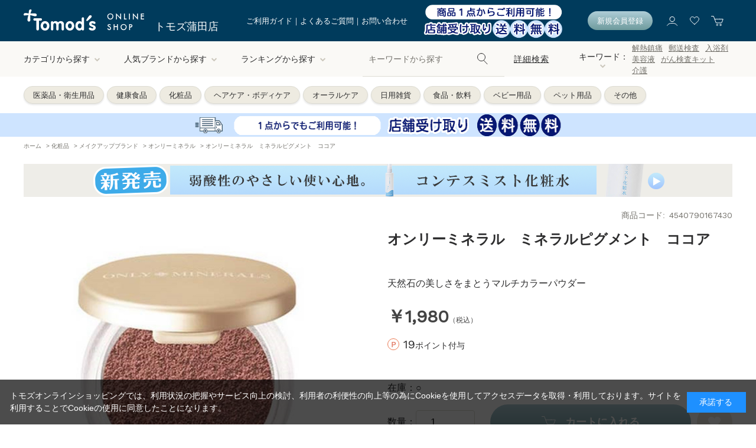

--- FILE ---
content_type: text/html; charset=utf-8
request_url: https://tomods-ap.com/shop/g/g4540790167430/
body_size: 13723
content:
<!DOCTYPE html>
<html data-browse-mode="P" lang="ja" >
<head>
<meta charset="UTF-8">
<title>オンリーミネラル　ミネラルピグメント　ココア: 化粧品 Tomod&#39;s ONLINE SHOP</title>
<link rel="canonical" href="https://tomods-ap.com/shop/g/g4540790167430/">


<meta name="description" content="医薬品や化粧品、生活雑貨などのドラッグストア商品に加え、アメリカンファーマシーで取扱いのある輸入菓子や上質なコスメまで、幅広く取り揃えております。オンリーミネラル　ミネラルピグメント　ココア医薬品や化粧品、生活雑貨などのドラッグストア商品に加え、アメリカンファーマシーで取扱いのある輸入菓子や上質なコスメまで、幅広く取り揃えております。">
<meta name="keywords" content="4540790167430,オンリーミネラル　ミネラルピグメント　ココアTomod&#39;s ONLINE SHOP, American Pharmacy, Amazon Pay, PayPay, 薬, コスメ, スキンケア, ヘアケア, ボディケア, 洗剤, 資生堂">

<meta name="wwwroot" content="" />
<meta name="rooturl" content="https://tomods-ap.com" />
<meta name="viewport" content="width=1240">
<link rel="stylesheet" type="text/css" href="https://ajax.googleapis.com/ajax/libs/jqueryui/1.12.1/themes/ui-lightness/jquery-ui.min.css">
<link rel="stylesheet" type="text/css" href="https://maxcdn.bootstrapcdn.com/font-awesome/4.7.0/css/font-awesome.min.css">
<link rel="preconnect" href="https://fonts.gstatic.com">
<link href="https://fonts.googleapis.com/css2?family=Work+Sans&display=swap" rel="stylesheet">
<link rel="stylesheet" type="text/css" href="/css/sys/reset.css">
<link rel="stylesheet" type="text/css" href="/css/sys/base.css">
<link rel="stylesheet" type="text/css" href="/css/sys/base_form.css">
<link rel="stylesheet" type="text/css" href="/css/sys/base_misc.css">
<link rel="stylesheet" type="text/css" href="/css/sys/layout.css">
<link rel="stylesheet" type="text/css" href="/css/sys/block_common.css">
<link rel="stylesheet" type="text/css" href="/css/sys/block_customer.css">
<link rel="stylesheet" type="text/css" href="/css/sys/block_goods.css">
<link rel="stylesheet" type="text/css" href="/css/sys/block_order.css">
<link rel="stylesheet" type="text/css" href="/css/sys/block_misc.css">
<link rel="stylesheet" type="text/css" href="/css/sys/block_store.css">
<script src="https://ajax.googleapis.com/ajax/libs/jquery/3.5.1/jquery.min.js"></script>
<script src="https://ajax.googleapis.com/ajax/libs/jquery/3.4.1/jquery.min.js"></script>
<script src="https://ajax.googleapis.com/ajax/libs/jqueryui/1.12.1/jquery-ui.min.js"></script>
<script src="/lib/jquery.cookie.js"></script>
<script src="/lib/jquery.balloon.js"></script>
<script src="/lib/goods/jquery.tile.min.js"></script>
<script src="/lib/modernizr-custom.js"></script>
<script src="/js/sys/tmpl.js"></script>
<script src="/js/sys/msg.js"></script>
<script src="/js/sys/sys.js"></script>
<script src="/js/sys/common.js"></script>
<script src="/js/sys/search_suggest.js"></script>
<script src="/js/sys/ui.js"></script>


<!-- Google Tag Manager -->
<script>(function(w,d,s,l,i){w[l]=w[l]||[];w[l].push({'gtm.start':
new Date().getTime(),event:'gtm.js'});var f=d.getElementsByTagName(s)[0],
j=d.createElement(s),dl=l!='dataLayer'?'&l='+l:'';j.async=true;j.src=
'https://www.googletagmanager.com/gtm.js?id='+i+dl;f.parentNode.insertBefore(j,f);
})(window,document,'script','dataLayer','GTM-TBVSS3FT');</script>
<!-- End Google Tag Manager -->

<link rel="stylesheet" type="text/css" href="/css/usr/base.css">
<link rel="stylesheet" type="text/css" href="/css/usr/base_form.css">
<link rel="stylesheet" type="text/css" href="/css/usr/base_misc.css?2">
<link rel="stylesheet" type="text/css" href="/css/usr/layout.css">
<link rel="stylesheet" type="text/css" href="/css/usr/block_common.css">
<link rel="stylesheet" type="text/css" href="/css/usr/block_customer.css">
<link rel="stylesheet" type="text/css" href="/css/usr/block_goods.css">
<link rel="stylesheet" type="text/css" href="/css/usr/block_order.css">
<link rel="stylesheet" type="text/css" href="/css/usr/block_misc.css">
<link rel="stylesheet" type="text/css" href="/css/usr/block_store.css">
<link rel="stylesheet" type="text/css" href="/css/usr/block.css">
<link rel="stylesheet" type="text/css" href="/css/usr/user.css">
<link rel="stylesheet" type="text/css" href="/css/usr/slick.css">
<link rel="stylesheet" type="text/css" href="/css/usr/freepage.css">
<script src="/js/usr/tmpl.js"></script>
<script src="/js/usr/msg.js"></script>
<script src="/js/usr/slick.min.js"></script>
<script src="/js/usr/smoothScroll.js"></script>
<script src="/js/usr/jquery.matchHeight.js"></script>
<script src="/js/usr/user.js"></script>
<script src="/lib/lazysizes.min.js"></script>
<link rel="SHORTCUT ICON" href="/favicon.ico">



<!-- Global site tag (gtag.js) - Google Analytics -->
<script async src="https://www.googletagmanager.com/gtag/js?id=G-YZ0QV7JR7L"></script>
<script>
  const tracking_code = "G-YZ0QV7JR7L";
  window.dataLayer = window.dataLayer || [];
  function gtag(){dataLayer.push(arguments);}
  gtag('js', new Date());
  gtag('config', tracking_code, { send_page_view: false });

window.onload = function(){
  var mailDom = document.getElementsByName('uid');
  var pwdDom = document.getElementsByName('pwd');
  var certDom = document.getElementsByName('cert_key');

  var isPageviewsend = false;
  if(!((mailDom.length > 0 && pwdDom.length > 0) || certDom.length > 0)) {
    isPageviewsend = true;
  }

  if(!(location.href.includes('customer/menu.aspx') || location.href.includes('order/dest.aspx') || location.href.includes('order/make_estimate.aspx'))) {
    isPageviewsend = true;
  }
  
  if(isPageviewsend){
    gtag('config', tracking_code);
  }
};
</script>
<script src="/js/usr/goods.js"></script>
<!-- etm meta -->
<meta property="etm:device" content="desktop" />
<meta property="etm:page_type" content="goods" />
<meta property="etm:cart_item" content="[]" />
<meta property="etm:attr" content="" />
<meta property="etm:goods_detail" content="{&quot;goods&quot;:&quot;4540790167430&quot;,&quot;category&quot;:&quot;301317&quot;,&quot;name&quot;:&quot;オンリーミネラル　ミネラルピグメント　ココア&quot;,&quot;variation_name1&quot;:&quot;&quot;,&quot;variation_name2&quot;:&quot;&quot;,&quot;item_code&quot;:&quot;&quot;,&quot;backorder_fg&quot;:&quot;0&quot;,&quot;s_dt&quot;:&quot;&quot;,&quot;f_dt&quot;:&quot;&quot;,&quot;release_dt&quot;:&quot;&quot;,&quot;regular&quot;:&quot;0&quot;,&quot;set_fg&quot;:&quot;0&quot;,&quot;stock_status&quot;:&quot;1&quot;,&quot;price&quot;:&quot;1980&quot;,&quot;sale_fg&quot;:&quot;false&quot;,&quot;brand&quot;:&quot;&quot;,&quot;brand_name&quot;:&quot;&quot;,&quot;category_name&quot;:&quot;オンリーミネラル&quot;}" />
<meta property="etm:goods_keyword" content="[{&quot;goods&quot;:&quot;4540790167430&quot;,&quot;stock&quot;:&quot;4540790167430&quot;},{&quot;goods&quot;:&quot;4540790167430&quot;,&quot;stock&quot;:&quot;オンリーミネラル&quot;},{&quot;goods&quot;:&quot;4540790167430&quot;,&quot;stock&quot;:&quot;カラー&quot;},{&quot;goods&quot;:&quot;4540790167430&quot;,&quot;stock&quot;:&quot;ココア&quot;},{&quot;goods&quot;:&quot;4540790167430&quot;,&quot;stock&quot;:&quot;パウダー&quot;},{&quot;goods&quot;:&quot;4540790167430&quot;,&quot;stock&quot;:&quot;ブラシ&quot;},{&quot;goods&quot;:&quot;4540790167430&quot;,&quot;stock&quot;:&quot;ミネラルピグメント&quot;},{&quot;goods&quot;:&quot;4540790167430&quot;,&quot;stock&quot;:&quot;メン&quot;},{&quot;goods&quot;:&quot;4540790167430&quot;,&quot;stock&quot;:&quot;リップ&quot;},{&quot;goods&quot;:&quot;4540790167430&quot;,&quot;stock&quot;:&quot;天然石の美しさをまとうマルチカラーパウダー&quot;}]" />
<meta property="etm:goods_event" content="[]" />
<meta property="etm:goods_genre" content="[]" />

<script src="/js/sys/goods_ajax_cart.js"></script>
<script src="/js/sys/goods_ajax_bookmark.js"></script>
<script src="/js/sys/goods_ajax_quickview.js"></script>




</head>
<body class="page-goods" >

<!-- Google Tag Manager (noscript) -->
<noscript><iframe src="https://www.googletagmanager.com/ns.html?id=GTM-TBVSS3FT"
height="0" width="0" style="display:none;visibility:hidden"></iframe></noscript>
<!-- End Google Tag Manager (noscript) -->




<div class="wrapper">
	
		
		
				<!-- 全画面共通/共通ヘッダー(トモズ) 始まり -->
<link rel="stylesheet" type="text/css" href="/css/tune/tune.css">
<header id="header" class="pane-header">
      <div class="container">
        <div class="block-header-logo">
          <a class="block-header-logo--link" href="/shop"><img class="block-header-logo--img lazyloaded" alt="Tomod's オンラインショップ" src="/img/usr/common/head_logo_white.png" data-src="/img/usr/common/head_logo_white.png"></a>
          <a class="block-header-logo-store" href="/shop">トモズ蒲田店</a>
        </div>
        <div class="block-headernav">
          <ul class="block-headernav--item-txt-list">
            <li><a href="/shop/pages/shopguide.aspx">ご利用ガイド</a></li>
            <li><a href="/shop/pages/faq.aspx">よくあるご質問</a></li>
            <li><a href="/shop/pages/contact.aspx">お問い合わせ</a></li>
          </ul>
          <div class="block-headernav--item-shippingbaner">
           <a href="https://tomods-ap.com/shop/pages/bopis.aspx"><img src="/img/event/bopis/bopistop.png" width="240"></a>
          </div>
          <div class="block-headernav--item-register">
            <a href="/shop/customer/entry.aspx">新規会員登録</a>
          </div>
          <ul class="block-headernav--item-ico-list">
            <li><a href="/shop/customer/menu.aspx"><img src="/img/usr/common/icon_header_user.png" alt="マイページ"></a></li>
            <li><a href="/shop/customer/bookmark.aspx"><img src="/img/usr/common/icon_header_favorite.png" alt="お気に入り"></a></li>
            <li><a href="/shop/cart/cart.aspx"><span class="block-headernav--cart-count js-cart-count"></span><img src="/img/usr/common/icon_header_cart.png" alt="カート"></a></li>
          </ul>
        </div>
      </div>
</header>
<!-- 全画面共通/共通ヘッダー(トモズ) 終わり -->
				
					<nav class="pane-globalnav">
      <div class="block-globalnav-inner" data-scroll-header="">
        <div class="container">
          <div class="block-globalnav-logo">
            <a href="/shop/"><img src="/img/usr/common/head_logo_blue.png" alt="Tomod's オンラインショップ"></a>
          </div>
          <div class="block-globalnav">
            <div class="block-globalnav-bg" style="display: none; opacity: 1;"></div>
            <ul class="block-globalnav--item-list">
              <li class="js-animation-megamenu-hover">
                <a href="#" class="">カテゴリから探す<i class="fa fa-chevron-down" aria-hidden="true"></i></a>
                <div class="block-globalnav-menu js-submenu-hover" style="display: none;">
                  <div class="block-globalnav-menu-category">
                    <ul class="block-category_img-list">
                      <li><a href="/shop/c/c10/">
                          <div class="list-img"><img src="/img/usr/category/cat_img_01.png" alt=""></div><span>医薬品・衛生用品</span>
                        </a></li>
                      <li><a href="/shop/c/c20/">
                          <div class="list-img"><img src="/img/usr/category/cat_img_02.png" alt=""></div><span>健康食品</span>
                        </a></li>
                      <li><a href="/shop/c/c30/">
                          <div class="list-img"><img src="/img/usr/category/cat_img_03.png" alt=""></div><span>化粧品</span>
                        </a></li>
                      <li><a href="/shop/c/c40/">
                          <div class="list-img"><img src="/img/usr/category/cat_img_04.png" alt=""></div><span>ヘアケア・ボディケア</span>
                        </a></li>
                      <li><a href="/shop/c/c50/">
                          <div class="list-img"><img src="/img/usr/category/cat_img_05.png" alt=""></div><span>オーラルケア</span>
                        </a></li>
                      <li><a href="/shop/c/c60/">
                          <div class="list-img"><img src="/img/usr/category/cat_img_06.png" alt=""></div><span>日用雑貨</span>
                        </a></li>
                      <li><a href="/shop/c/c70/">
                          <div class="list-img"><img src="/img/usr/category/cat_img_07.png" alt=""></div><span>食品・飲料</span>
                        </a></li>
                      <li><a href="/shop/c/c80/">
                          <div class="list-img"><img src="/img/usr/category/cat_img_08.png" alt=""></div><span>ベビー用品</span>
                        </a></li>
                      <li><a href="/shop/c/c90/">
                          <div class="list-img"><img src="/img/usr/category/cat_img_09.png" alt=""></div><span>ペット用品</span>
                        </a></li>
                      <li><a href="/shop/c/c99/">
                          <div class="list-img"><img src="/img/usr/category/cat_img_10.png" alt=""></div><span>その他</span>
                        </a></li>
                    </ul>
                  </div>
                </div>
              </li>
              <li class="js-animation-megamenu-hover">
                <a href="#" class="">人気ブランドから探す<i class="fa fa-chevron-down" aria-hidden="true"></i></a>
                <div class="block-globalnav-menu js-submenu-hover" style="display: none; height: 364px; padding-top: 64px; margin-top: 0px; padding-bottom: 64px; margin-bottom: 0px;">
                  <div class="block-globalnav-menu-brand">
                    <ul class="block-brand_bnr-list">
                      <li><a href="/shop/e/eAPS/"><img src="/img/usr/brand/aps.png" alt="APS"></a></li>
                      <li><a href="/shop/e/ecomtes/"><img src="/img/usr/brand/comtesse.png" alt="Contesse"></a></li>
                      <li><a href="/shop/e/eobagi/"><img src="/img/usr/brand/obagi-rogo_w80px.jpg" alt="Obaji"></a></li>
                      <li><a href="/shop/goods/search.aspx?keyword=ちふれ&search=検索する"><img src="/img/usr/brand/chifure.png" alt="ちふれ"></a></li>
                      <li><a href="/shop/goods/search.aspx?keyword=アスタリフト&search=検索する"><img src="/img/usr/brand/astalift.png" alt="ASTALIFT"></a></li>
                      <li><a href="/shop/goods/search.aspx?keyword=キュレル&search=検索する"><img src="/img/usr/brand/curel.png" alt="Curel"></a></li>
                      <li><a href="/shop/goods/search.aspx?keyword=ミノン&search=検索する"><img src="/img/usr/brand/minon.png" alt="MINON"></a></li>
                      <li><a href="/shop/goods/search.aspx?keyword=クナイプ&search=検索する"><img src="/img/usr/brand/kneipp.png" alt="Kneipp"></a></li>
                      <li><a href="/shop/goods/search.aspx?keyword=ディアナチュラ&search=検索する"><img src="/img/usr/brand/dearnatura.png" alt="Dear-Natura"></a></li>
                      <li><a href="/shop/goods/search.aspx?keyword=エコベール&search=検索する"><img src="/img/usr/brand/ecover.png" alt="ecover"></a></li>
                    </ul>
                  </div>
                </div>
              </li>
              <li class="js-animation-megamenu-hover">
                <a href="#" class="">ランキングから探す<i class="fa fa-chevron-down" aria-hidden="true"></i></a>
                <div class="block-globalnav-menu js-submenu-hover" style="display: none; height: 175px; padding-top: 64px; margin-top: 0px; padding-bottom: 64px; margin-bottom: 0px;">
                  <div class="block-globalnav-menu-ranking">
                    <ul class="block-globalnav-menu-ranking-list">
                      <li><a href="/shop/e/esub1/">化粧品</a></li>
                      <li><a href="/shop/e/esub2/">ヘアケア・ボディケア</a></li>
                      <li><a href="/shop/e/esub3/">オーラルケア</a></li>
                      <li><a href="/shop/e/esub4/">健康食品</a></li>
                      <li><a href="/shop/e/esub5/">日用雑貨</a></li>
                    </ul>
                  </div>
                </div>
              </li>
            </ul>
          </div>
          <div class="block-global-search">
            <form name="frmSearch" method="get" action="/shop/goods/search.aspx">
              <input type="hidden" name="search" value="x">
              <input class="block-global-search--keyword js-suggest-search" type="text" value="" tabindex="1" id="keyword" placeholder="キーワードから探す" title="商品を検索する" name="keyword" data-suggest-submit="on" autocomplete="off">
              <button class="block-global-search--submit btn btn-default" type="submit" tabindex="1" name="search" value="search"><img src="/img/usr/common/icon_header_search.png" alt="検索"></button>
            </form>
            <p class="block-global-search--searchdetail"><a class="block-global-search--search-detail-link" tabindex="1" href="/shop/goods/search.aspx">詳細検索</a></p>
          </div>
          <div class="block-global-keyword">
            <div class="block-global-keyword-ttl js-gkeyword-switch">
              キーワード：<i class="fa fa-chevron-down" aria-hidden="true"></i>
              <div class="block-global-keyword-more-detail js-gkeyword-target" style="display: none;">
                <ul>
                  <li><a href="/shop/goods/search.aspx?keyword=APS&search=検索する">APS</a></li>
                  <li><a href="/shop/goods/search.aspx?keyword=コンテス&search=検索する">comtesse</a></li>
                  <li><a href="/shop/goods/search.aspx?keyword=解熱鎮痛&search=検索する">解熱鎮痛</a></li>
                  <li><a href="/shop/goods/search.aspx?keyword=郵送検査&search=検索する">郵送検査</a></li>
                  <li><a href="/shop/goods/search.aspx?keyword=入浴剤&search=検索する">入浴剤</a></li>
                  <li><a href="/shop/goods/search.aspx?keyword=フーミー&search=検索する">WHOMEE</a></li>
                  <li><a href="/shop/goods/search.aspx?keyword=美容液&search=検索する">美容液</a></li>
                  <li><a href="/shop/goods/search.aspx?keyword=F Check&search=検索する">F Check</a></li>
                  <li><a href="/shop/goods/search.aspx?keyword=エコストア&search=検索する">ecostore</a></li>
                  <li><a href="/shop/goods/search.aspx?keyword=ちふれ&search=検索する">ちふれ</a></li>
                  <li><a href="/shop/goods/search.aspx?keyword=オバジ&search=検索する">Obaji</a></li>
                </ul>
              </div>
            </div>
            <ul class="block-global-keyword-detail">
                  <li><a href="/shop/goods/search.aspx?keyword=解熱鎮痛&search=検索する">解熱鎮痛</a></li>
                  <li><a href="/shop/goods/search.aspx?keyword=郵送検査&search=検索する">郵送検査</a></li>
                  <li><a href="/shop/goods/search.aspx?keyword=入浴剤&search=検索する">入浴剤</a></li>
                  <li><a href="/shop/goods/search.aspx?keyword=美容液&search=検索する">美容液</a></li>
                  <li><a href="https://tomods-ap.com/shop/e/emisignal/">がん検査キット</a></li>
                  <li><a href="https://tomods-ap.com/shop/e/ekaigo/">介護</a></li>
            </ul>
          </div>
        </div>
      </div>
    </nav>
<div class="block-header-tag-list">
    <ul>
      <li><a href="/shop/c/c10/">医薬品・衛生用品</a></li>
      <li><a href="/shop/c/c20/">健康食品</a></li>
      <li><a href="/shop/c/c30/">化粧品</a></li>
      <li><a href="/shop/c/c40/">ヘアケア・ボディケア</a></li>
      <li><a href="/shop/c/c50/">オーラルケア</a></li>
      <li><a href="/shop/c/c60/">日用雑貨</a></li>
      <li><a href="/shop/c/c70/">食品・飲料</a></li>
      <li><a href="/shop/c/c80/">ベビー用品</a></li>
      <li><a href="/shop/c/c90/">ペット用品</a></li>
      <li><a href="/shop/c/c99/">その他</a></li>
    </ul>
</div>



<style>
  .block-infobnr-wrapper {
    position: relative;
    width: 100%;
    height:40px;
    overflow: hidden;
　　 align:center;
  }

  .block-headernav--infobnr {
    position: absolute;
    width: 100%;
    top: 0;
    left: 0;
    opacity: 0;
    transition: opacity 0.5s ease-in-out;
  }

.block-headernav--infobnr a {
  display: flex;
  justify-content: center;
  align-items: center;
  height: 100%;
}

.block-headernav--infobnr img {
  display: block;
}
  .block-headernav--infobnr.active {
    opacity: 1;
    z-index: 1;
  }
</style>

<div id="js-infobnr-wrapper" class="block-infobnr-wrapper">
  <div class="block-headernav--infobnr" style="background-color:#cee4ff;">
    <a href="https://tomods-ap.com/shop/pages/bopis.aspx"><img src="/img/event/bopis/topbanerbopis.gif" height="40" alt="バナー1"></a>
  </div>

</div>

<script>
  document.addEventListener('DOMContentLoaded', function () {
    const banners = document.querySelectorAll('.block-headernav--infobnr');
    let index = 0;

    function showBanner(i) {
      banners.forEach((el, idx) => {
        el.classList.toggle('active', idx === i);
      });
    }

    function rotateBanner() {
      index = (index + 1) % banners.length;
      showBanner(index);
    }

    showBanner(index);
    setInterval(rotateBanner, 5000); // 5秒ごとに切り替え
  });
</script>

				
		
	
	
<div class="pane-topic-path">
	<div class="container">
		<div class="block-topic-path">
	<ul class="block-topic-path--list" id="bread-crumb-list" itemscope itemtype="https://schema.org/BreadcrumbList">
		<li class="block-topic-path--category-item block-topic-path--item__home" itemscope itemtype="https://schema.org/ListItem" itemprop="itemListElement">
	<a href="https://tomods-ap.com/shop/" itemprop="item">
		<span itemprop="name">ホーム</span>
	</a>
	<meta itemprop="position" content="1" />
</li>

<li class="block-topic-path--category-item" itemscope itemtype="https://schema.org/ListItem" itemprop="itemListElement">
	&gt;
	<a href="https://tomods-ap.com/shop/c/c30/" itemprop="item">
		<span itemprop="name">化粧品</span>
	</a>
	<meta itemprop="position" content="2" />
</li>


<li class="block-topic-path--category-item" itemscope itemtype="https://schema.org/ListItem" itemprop="itemListElement">
	&gt;
	<a href="https://tomods-ap.com/shop/c/c3013/" itemprop="item">
		<span itemprop="name">メイクアップブランド</span>
	</a>
	<meta itemprop="position" content="3" />
</li>


<li class="block-topic-path--category-item" itemscope itemtype="https://schema.org/ListItem" itemprop="itemListElement">
	&gt;
	<a href="https://tomods-ap.com/shop/c/c301317/" itemprop="item">
		<span itemprop="name">オンリーミネラル</span>
	</a>
	<meta itemprop="position" content="4" />
</li>


<li class="block-topic-path--category-item block-topic-path--item__current" itemscope itemtype="https://schema.org/ListItem" itemprop="itemListElement">
	&gt;
	<a href="https://tomods-ap.com/shop/g/g4540790167430/" itemprop="item">
		<span itemprop="name">オンリーミネラル　ミネラルピグメント　ココア</span>
	</a>
	<meta itemprop="position" content="5" />
</li>


	</ul>

</div>
	</div>
</div>
<div class="pane-contents">
<div class="container">

<div class="pane-left-menu">
<div id="block_of_leftmenu_top" class="block-left-menu-top">


		


</div>
<div id="block_of_categorytree" class="block-category-tree">
<div class="pane-block--title block-category-tree--header">カテゴリから探す</div>

<ul class="block-category-tree--items block-category-tree--level-1">

	<li class="block-category-tree--item">


	<a href="/shop/c/c10/"><span>医薬品・衛生用品</span></a>

	
	</li>

	<li class="block-category-tree--item">


	<a href="/shop/c/c20/"><span>健康食品</span></a>

	
	</li>

	<li class="block-category-tree--item">


	<a href="/shop/c/c30/"><span>化粧品</span></a>

	<ul class="block-category-tree--items block-category-tree--level-2">

	<li class="block-category-tree--item">


	<a href="/shop/c/c3000/"><span>コンテス化粧品</span></a>

	
	</li>

	<li class="block-category-tree--item">


	<a href="/shop/c/c3010/"><span>APS</span></a>

	
	</li>

	<li class="block-category-tree--item">


	<a href="/shop/c/c3011/"><span>スキンケアブランド（敏感肌）</span></a>

	
	</li>

	<li class="block-category-tree--item">


	<a href="/shop/c/c3012/"><span>スキンケアブランド</span></a>

	
	</li>

	<li class="block-category-tree--item">


	<a href="/shop/c/c3013/"><span>メイクアップブランド</span></a>

	<ul class="block-category-tree--items block-category-tree--level-3">

	<li class="block-category-tree--item">


	<a href="/shop/c/c301310/"><span>WHOMEE</span></a>

	
	</li>

	<li class="block-category-tree--item">


	<a href="/shop/c/c301311/"><span>エテュセ</span></a>

	
	</li>

	<li class="block-category-tree--item">


	<a href="/shop/c/c301312/"><span>メイベリン</span></a>

	
	</li>

	<li class="block-category-tree--item">


	<a href="/shop/c/c301313/"><span>レブロン</span></a>

	
	</li>

	<li class="block-category-tree--item">


	<a href="/shop/c/c301314/"><span>Ｋパレット</span></a>

	
	</li>

	<li class="block-category-tree--item">


	<a href="/shop/c/c301315/"><span>デジャヴ</span></a>

	
	</li>

	<li class="block-category-tree--item">


	<a href="/shop/c/c301316/"><span>ニュクス</span></a>

	
	</li>

	<li class="block-category-tree--item__open">


	<a href="/shop/c/c301317/"><span>オンリーミネラル</span></a>

	
	</li>

	<li class="block-category-tree--item">


	<a href="/shop/c/c301318/"><span>キス</span></a>

	
	</li>

	<li class="block-category-tree--item">


	<a href="/shop/c/c301319/"><span>キャンメイク</span></a>

	
	</li>

	<li class="block-category-tree--item">


	<a href="/shop/c/c301320/"><span>セザンヌ</span></a>

	
	</li>

	<li class="block-category-tree--item">


	<a href="/shop/c/c301321/"><span>キスミーフェルム</span></a>

	
	</li>

	<li class="block-category-tree--item">


	<a href="/shop/c/c301322/"><span>リンメル</span></a>

	
	</li>

	<li class="block-category-tree--item">


	<a href="/shop/c/c301323/"><span>UZU</span></a>

	
	</li>

	<li class="block-category-tree--item">


	<a href="/shop/c/c301324/"><span>オードムーゲ</span></a>

	
	</li>

</ul>

	</li>

	<li class="block-category-tree--item">


	<a href="/shop/c/c3014/"><span>資生堂化粧品</span></a>

	
	</li>

	<li class="block-category-tree--item">


	<a href="/shop/c/c3018/"><span>その他ブランド化粧品</span></a>

	
	</li>

	<li class="block-category-tree--item">


	<a href="/shop/c/c3019/"><span>その他化粧品</span></a>

	
	</li>

	<li class="block-category-tree--item">


	<a href="/shop/c/c3020/"><span>男性化粧品</span></a>

	
	</li>

	<li class="block-category-tree--item">


	<a href="/shop/c/c3021/"><span>フレグランス</span></a>

	
	</li>

	<li class="block-category-tree--item">


	<a href="/shop/c/c3022/"><span>メイク小物</span></a>

	
	</li>

</ul>

	</li>

	<li class="block-category-tree--item">


	<a href="/shop/c/c40/"><span>ヘアケア・ボディケア</span></a>

	
	</li>

	<li class="block-category-tree--item">


	<a href="/shop/c/c50/"><span>オーラルケア</span></a>

	
	</li>

	<li class="block-category-tree--item">


	<a href="/shop/c/c60/"><span>日用雑貨</span></a>

	
	</li>

	<li class="block-category-tree--item">


	<a href="/shop/c/c70/"><span>食品・飲料</span></a>

	
	</li>

	<li class="block-category-tree--item">


	<a href="/shop/c/c80/"><span>ベビー用品</span></a>

	
	</li>

	<li class="block-category-tree--item">


	<a href="/shop/c/c99/"><span>その他</span></a>

	
	</li>

</ul>


</div>
<div id="block_of_leftmenu_middle" class="block-left-menu-middle">


		


</div>
<div id="block_of_leftmenu_bottom" class="block-left-menu-bottom">


		


</div>



</div>

<main class="pane-main">
<style>
.special-offer_temp {  position: relative; }
.special-offer_temp a { display: block; height: 56px; width: 100%;}

.special-offer-slide {
            position: absolute;
            top: 0;
            left: 0;
            width: 100%;
            height: 56px;
            display: none;
            cursor: pointer; /* ポインタカーソルを表示 */
        }
        .special-offer-slide:first-child {
            display: block;
        }
        .slideshow-container {
            position: relative;
            width: 100%;
            height: 56px;
        }
    </style>

    <script>
        $(document).ready(function() {
            var offers = $(".special-offer-slide");
            var currentIndex = 0;

            function showNextOffer() {
                var nextIndex = (currentIndex + 1) % offers.length;
                offers.eq(nextIndex).fadeIn(2000);
                offers.eq(currentIndex).fadeOut(2000, function() {
                    currentIndex = nextIndex;
                });
            }

            setInterval(showNextOffer, 4000); // 4秒ごとに切り替え

            offers.on('click', function() {
                var url = $(this).data('url');
                window.location.href = url;
            });
        });
    </script>

    <div class="slideshow-container">
<div class="special-offer-slide" style="background:#eeede8 url(/img/banner/comtessnew_hpc.png) center 0 no-repeat;" data-url="/shop/g/g4521207103289/">
</div>
        <div class="special-offer-slide" style="background:#eeede8 url(/img/banner/2024apssale_hpc.png) center 0 no-repeat;" data-url="/shop/e/eAPSoutle/">
</div>


       
    </div><br>
<div class="block-goods-detail">
	<div class="pane-goods-header">

		<div class="block-goods-detail--promotion-freespace">
			
		</div>

		<input type="hidden" value="" id="hidden_variation_group">
		<input type="hidden" value="0" id="variation_design_type">
		<input type="hidden" value="4540790167430" id="hidden_goods">
		<input type="hidden" value="オンリーミネラル　ミネラルピグメント　ココア" id="hidden_goods_name">
		<input type="hidden" value="272bedef45cf46b6f362cab40c06153a41a1968ed101381c728c1a0f3876792a" id="js_crsirefo_hidden">
	</div>


	<div class="pane-goods-left-side block-goods-detail--color-variation-goods-image" id="gallery">
		<script src="/lib/jquery.bxslider.min.js"></script>
		<script src="/js/sys/color_variation_goods_images.js"></script>
		<div class="js-goods-detail-goods-slider">
			
			<div class="block-src-L js-goods-img-item block-goods-detail-line-item">
				<a href="/img/goods/L/4540790167430.jpg" name="" title="" class="js-lightbox-gallery-info">
					<figure><img class="lazyload block-src-1--image" data-src="/img/goods/L/4540790167430.jpg" alt="オンリーミネラル　ミネラルピグメント　ココア" ></figure>
				</a>
				
			</div>
			
		</div >
		<div class="block-goods-detail--color-variation-goods-thumbnail-form">
			<div class="block-goods-gallery block-goods-detail--color-variation-goods-thumbnail-images" id="gallery">
				<ul class="js-goods-detail-gallery-slider">
					
						<li class="block-goods-gallery--color-variation-src-L block-goods-gallery--color-variation-src">
							<a href="/img/goods/L/4540790167430.jpg" name="4540790167430" title="4540790167430">
								<figure class="img-center"><img src="/img/usr/lazyloading.png" data-src="/img/goods/L/4540790167430.jpg" alt="オンリーミネラル　ミネラルピグメント　ココア"  class="lazyload"></figure>
							</a>
							<p class="block-goods-detail--color-variation-goods-color-name"></p>
							
						</li>
					
				</ul>
				<div class="block-goods-detail--color-variation-goods-thumbnail-control">
					<div class="color-variation-prev"></div>
					<div class="color-variation-next"></div>
				</div>
			</div>
		</div>



	</div>
	<div class="pane-goods-right-side">
	<form name="frm" method="GET" action="/shop/cart/cart.aspx">


		<ul class="block-goods-sns">
			<li class="block-goods-sns--twitter"></li>
			<li class="block-goods-sns--facebook"></li>
		</ul>


	<div class="block-goods-icon_code">

		<dl class="goods-detail-description block-goods-code">
			<dt>商品コード</dt>
			<dd id="spec_goods">4540790167430</dd>
		</dl>
	</div>

		<div class="block-goods-comment" id="spec_goods_comment">天然石の美しさをまとうマルチカラーパウダー</div>

		<div class="block-goods-name">
			<h1 class="h1 block-goods-name--text js-enhanced-ecommerce-goods-name">オンリーミネラル　ミネラルピグメント　ココア</h1>
		</div>
		<div class="block-goods-price">

	
			<div class="block-goods-price--price price js-enhanced-ecommerce-goods-price">
				￥1,980<span class="tax">（税込）</span>
			</div>
	
	
	

		</div>

	
		<div class="block-goods-point">
		  <p class="point"><span>19</span>ポイント付与</p>
		
		</div>
	


<div class="block-goods-color_size">


</div>
			









<input name="crsirefo_hidden" type="hidden" value="439e61b936dfefe5d735470e5d837aa19dfe6218dc4ee14482ace0130ffab327">
		<div class="block-variation"><input name="goods" type="hidden" value="4540790167430"></div>

		<dl class="goods-detail-description block-goods-stock">
			<dt>在庫</dt>
			<dd id="spec_stock_msg">○</dd>
		</dl>



<div class="block-goods-btns">
<dl class="block-goods-qty">
	<dt>数量</dt>
	<dd>
		<input type="number" name="qty" min="0" max="9999" value="1">
	</dd>
</dl>

	
		<div class="block-add-cart">
<button class="block-add-cart--btn btn btn-primary js-enhanced-ecommerce-add-cart-detail" type="submit" value="カートに入れる">カートに入れる</button>
</div>

	

	
		
	


		<div class="block-goods-favorite">

    <a class="block-goods-favorite--btn btn btn-default js-animation-bookmark" href="https://tomods-ap.com/shop/customer/bookmark.aspx?goods=4540790167430&crsirefo_hidden=272bedef45cf46b6f362cab40c06153a41a1968ed101381c728c1a0f3876792a"><img src="/img/usr/common/icon_goods_favorite_off.png" alt="お気に入りに登録する"></a>

</div>
		<div id="cancel-modal" data-title="お気に入りの解除" style="display:none;">
    <div class="modal-body">
        <p>お気に入りを解除しますか？</p>
    </div>
    <div class="modal-footer">
        <input type="button" name="btncancel" class="btn btn-secondary" value="キャンセル">
        <a class="btn btn-primary block-goods-favorite-cancel--btn js-animation-bookmark js-modal-close">OK</a>
        <div class="bookmarkmodal-option">
            <a class="btn btn-secondary" href="/shop/customer/bookmark_guest.aspx">お気に入り一覧へ</a>
        </div>
    </div>
</div>

</div>





	</form>
	</div>
	<div class="pane-goods-center">
		<div class="block-goods-comment1">
			
			<div class="block-goods-comment-conatainer conatainer-detail">
				<h2 class="block-goods-comment-ttl">商品説明</h2><div class="block-goods-comment-content"><div class="block-goods-comment-txt"><p>
	ミネラル100％で顔じゅうどこにでも使えるパウダーです。<br />
	肌に溶け込む絶妙な発色とつややかな質感でメイクにトレンド感を。<br />
	石けんで落とせます。<br />
	●目元、チーク、リップ、ハイライトと、どこにでもマルチに使えるのが便利。唇には少量のパウダーをリップクリームなどに混ぜて使うのがおすすめ。数色そろえておけば、さまざまなパターンのメイクが楽しめます。<br />
	●2～3回振り、フタを開けると自動的に1回分が出せる、使い勝手のいいケースを採用。そのまま指にとってなじませても、ブラシに含ませて使っても。粉が飛び散りにくいケースなので、ポーチに入れて携帯もできます。<br />
	<br />
	ココア：マットな質感がかわいいココアベージュ。眉にもシェーディングにも、メインカラーとしても。<br />
	for/アイ、リップ</p></div></div>
			</div>
			
			
			<div class="block-goods-comment-conatainer conatainer-detail">
				<div class="block-goods-comment-conatainer"><h2 class="block-goods-comment-ttl js-goods-comment-switch"><br>
	&lt;成分&gt;
<div class="item-switch"></div></h2><div class="block-goods-comment-content js-goods-comment-target">
	マイカ、酸化鉄、酸化チタン</div></div><!--/.block-goods-comment-conatainer-->
<div class="block-goods-comment-conatainer"><h2 class="block-goods-comment-ttl js-goods-comment-switch"><br>
	&lt;原産国&gt;
<div class="item-switch"></div></h2><div class="block-goods-comment-content js-goods-comment-target">
	&nbsp;</div></div><!--/.block-goods-comment-conatainer-->
<div class="block-goods-comment-conatainer"><h2 class="block-goods-comment-ttl js-goods-comment-switch"><br>
	&lt;販売元又は製造販売元&gt;
<div class="item-switch"></div></h2><div class="block-goods-comment-content js-goods-comment-target">
	ヤーマン</div></div><!--/.block-goods-comment-conatainer-->
<div class="block-goods-comment-conatainer"><h2 class="block-goods-comment-ttl js-goods-comment-switch"><br>
	&lt;商品区分&gt;
<div class="item-switch"></div></h2><div class="block-goods-comment-content js-goods-comment-target">
	化粧品</div></div><!--/.block-goods-comment-conatainer-->
<br />
<br />
			</div>
			
			
			
			
			
		</div>

		            <div class="block-top-body-bnr2" style="text-align: center;margin-top: 40px;">
                <a href="https://tomods-ap.com/shop/e/eAPS/"><img src="/img//banner/1045850_other_services_amazon_pay_marketing_guide_photo_486x60.jpg"></a>
            </div>


		
	</div>
	<div class="pane-goods-footer">
		<div class="block-goods-footer-cart js-float-cart">

			<form name="frm" method="GET" action="/shop/cart/cart.aspx">
				<input name="crsirefo_hidden" type="hidden" value="439e61b936dfefe5d735470e5d837aa19dfe6218dc4ee14482ace0130ffab327">

					<input type="hidden" value=4540790167430 name="goods">
					<div class="block-goods-footer-cart-inner">
						<div class="block-goods-footer-cart-left">
							<div class="footer-cart-img"><img src="/img/goods/L/4540790167430.jpg" alt=""></div>
							<div class="footer-cart-detail">
								<div class="item-name">オンリーミネラル　ミネラルピグメント　ココア</div>
								<div class="item-color_size">カラー：／サイズ：</div>
								<div class="item-price">
									<div class="price">￥1,980<span class="tax">（税込）</span></div>
								</div>
							</div>
						</div>
						<div class="block-goods-footer-cart-right">
							<dl class="block-goods-qty">
								<dt>数量</dt>
								<dd>
									<input type="number" name="qty" min="0" max="9999" value="1">
								</dd>
							</dl>
							<div>
								
									<div class="block-add-cart">
<button class="block-add-cart--btn btn btn-primary js-enhanced-ecommerce-add-cart-detail" type="submit" value="カートに入れる">カートに入れる</button>
</div>

								
								
									
								
							</div>
							
								<div class="block-goods-favorite">

    <a class="block-goods-favorite--btn btn btn-default js-animation-bookmark" href="https://tomods-ap.com/shop/customer/bookmark.aspx?goods=4540790167430&crsirefo_hidden=272bedef45cf46b6f362cab40c06153a41a1968ed101381c728c1a0f3876792a"><img src="/img/usr/common/icon_goods_favorite_off.png" alt="お気に入りに登録する"></a>

</div>
								<div id="cancel-modal" data-title="お気に入りの解除" style="display:none;">
    <div class="modal-body">
        <p>お気に入りを解除しますか？</p>
    </div>
    <div class="modal-footer">
        <input type="button" name="btncancel" class="btn btn-secondary" value="キャンセル">
        <a class="btn btn-primary block-goods-favorite-cancel--btn js-animation-bookmark js-modal-close">OK</a>
        <div class="bookmarkmodal-option">
            <a class="btn btn-secondary" href="/shop/customer/bookmark_guest.aspx">お気に入り一覧へ</a>
        </div>
    </div>
</div>
							
						</div>
					</div>	 

			</form>

		</div>


	</div>
</div>

<link rel="stylesheet" type="text/css" href="/css/usr/lightbox.css">
<script src="/lib/goods/lightbox.js"></script>
<script src="/js/sys/goods_zoomjs.js"></script>







<script type="application/ld+json">
{
   "@context":"http:\/\/schema.org\/",
   "@type":"Product",
   "name":"オンリーミネラル　ミネラルピグメント　ココア",
   "image":"https:\u002f\u002ftomods-ap.com\u002fimg\u002fgoods\u002fS\u002f4540790167430.jpg",
   "description":"天然石の美しさをまとうマルチカラーパウダー",
   "mpn":"4540790167430",
   "offers":{
      "@type":"Offer",
      "price":1980,
      "priceCurrency":"JPY",
      "availability":"http:\/\/schema.org\/InStock"
   }
}
</script>

</main>
<div class="pane-right-menu">
<div id="block_of_rightmenu_top" class="block-right-menu-top">


		


</div>
<div id="block_of_rightmenu_middle" class="block-right-menu-middle">


		


</div>
<div id="block_of_itemhistory" class="block-recent-item" data-currentgoods="4540790167430">

</div>
<script type="text/javascript">
    (function(){
        jQuery("#block_of_itemhistory").load(ecblib.sys.wwwroot + "/shop/goods/ajaxitemhistory.aspx?mode=html&goods=" + jQuery("#block_of_itemhistory").data("currentgoods"));
    }());
</script><div id="block_of_rightmenu_bottom" class="block-right-menu-bottom">


		


</div>


</div>
</div>
</div>
	
			
		<footer class="pane-footer">
			<div class="container">
				<p id="footer_pagetop" class="block-page-top"><a href="#header"></a></p>
				
				
						<div class="block-footer-top">
          <div class="block-footer-top-nav">
            <div class="footer-nav-middle">
              <h3>カテゴリから探す</h3>
              <ul class="footer-simple-nav">
                <li><a href="/shop/c/c10/">医薬品・衛生用品</a></li>
                <li><a href="/shop/c/c20/">健康食品</a></li>
                <li><a href="/shop/c/c30/">化粧品</a></li>
                <li><a href="/shop/c/c40/">ヘアケア・ボディケア</a></li>
                <li><a href="/shop/c/c50/">オーラルケア</a></li>
                <li><a href="/shop/c/c60/">日用雑貨</a></li>
                <li><a href="/shop/c/c70/">食品・飲料</a></li>
                <li><a href="/shop/c/c80/">ベビー用品</a></li>
                <li><a href="/shop/c/c90/">ペット用品</a></li>
                <li><a href="/shop/c/c99/">その他</a></li>
              </ul>
            </div>
            <div class="footer-nav-middle">
              <h3>ブランドから探す</h3>
              <ul class="footer-simple-nav">
                <li><a href="/shop/e/eAPS/">APS</a></li>
                <li><a href="/shop/e/ecomtes/">Comtesse</a></li>
                <li><a href="/shop/e/eobagi/">Obagi</a></li>
                <li><a href="/shop/goods/search.aspx?keyword=ちふれ&search=検索する">ちふれ</a></li>
                <li><a href="/shop/goods/search.aspx?keyword=アスタリフト&search=検索する">ASTALIFT</a></li>
                <li><a href="/shop/goods/search.aspx?keyword=キュレル&search=検索する">Curel</a></li>
                <li><a href="/shop/goods/search.aspx?keyword=ミノン&search=検索する">MINON</a></li>
                <li><a href="/shop/goods/search.aspx?keyword=クナイプ&search=検索する">Kneipp</a></li>
                <li><a href="/shop/goods/search.aspx?keyword=ディアナチュラ&search=検索する">Dear-Natura</a></li>
                <li><a href="/shop/goods/search.aspx?keyword=エコベール&search=検索する">ecover</a></li>
              </ul>
            </div>
            <div class="footer-nav-small">
              <h3>ランキングから探す</h3>
              <ul class="footer-simple-nav">
                <li><a href="/shop/e/esub1/">化粧品</a></li>
                <li><a href="/shop/e/esub2/">ヘアケア・ボディケア</a></li>
                <li><a href="/shop/e/esub3/">オーラルケア</a></li>
                <li><a href="/shop/e/esub4/">日用雑貨</a></li>
                <li><a href="/shop/e/esub5/">食品・飲料</a></li>
              </ul>
            </div>
            <div class="footer-nav-small">
              <ul class="footer-arw-nav">
                <li><a href="/shop/e/eSAMPLE/">話題の商品から探す</a></li>
                <li><a href="/shop/e/eSAMPLE2/">新着アイテムから探す</a></li>
              </ul>
            </div>
            <div class="footer-nav-large">
              <h3>ご利用ガイド</h3>
              <ul class="footer-simple-nav">
                <li><a href="/shop/pages/shopguide.aspx">基本的なショッピングの流れ</a></li>
                <li><a href="/shop/pages/delivery.aspx">配送方法について</a></li>
                <li><a href="/shop/pages/payment.aspx">お支払い方法について</a></li>
                <li><a href="/shop/pages/change.aspx">返品・交換について</a></li>
                <li><a href="/shop/pages/faq.aspx">よくあるご質問</a></li>
                <li><a href="/shop/pages/cancel.aspx">ご注文内容の変更・キャンセルについて</a></li>
              </ul>
            </div>
            <div class="footer-nav-small">
              <ul class="footer-btn-list">
                <li><a href="https://www.tomods.jp/shop/" class="btn-blue btn-outer" target="_blank">店舗一覧</a></li>
                <li><a href="https://webtomoko.com/" class="btn-blue btn-outer btn-tomoko" target="_blank">ライフスタイル情報<img src="/img/usr/common/logo_footer_tomoko.png" alt="TOMOKO"></a></li>
                <li><a href="/shop/pages/contact.aspx" class="btn-lightblue">お問い合わせ</a></li>
              </ul>
            </div>
          </div>
          <div class="block-footer-top-jacds">
            <div class="item-logo"><img src="/img/usr/common/logo_jacds.png" alt=""></div>
            <div class="item-detail">
              <ul>
                <li>・このネット通販サイトは日本チェーンドラッグストア協会(JACDS)通販基準に適合しています。</li>
                <li>・この「適合マーク」の通販サイトの店で医薬品のネット通販を安心してご利用下さい。</li>
                <li>・日本チェーンドラッグストア協会(JACDS)の通販基準及び適合店は、JACDS<a href="https://www.jacds.gr.jp/iyakuhin-netsales" target="_blank">ホームページ</a>をご覧下さい。</li>
              </ul>
            </div>
          </div>
        </div>



        <div class="block-footer-bottom">
          <div class="block-footer-bottom-nav">
            <ul>
              <li><a href="/shop/pages/low.aspx">「特定商取引に関する法律」に基づく表示</a></li>
              <li><a href="/shop/pages/otc.aspx">「医薬品・医療機器等の品質・有効性及び安全性の確保等に関する法律」に基づく表示</a></li>
            </ul>
            <ul>
              <!--<li><a href="/shop/pages/secure.aspx">セキュリティ・推奨環境について</a></li>-->
              <li><a href="https://www.tomods.jp/application/app/policy.html">プライバシーポリシー</a></li>
              <li><a href="https://www.tomods.jp/company/">会社情報</a></li>
              <li><a href="/shop/pages/contact.aspx">お問い合わせ</a></li>
            </ul>
          </div>
          <p id="copyright" class="block-copyright">copyright(c) 株式会社トモズ all rights reserved.</p>
        </div>

				
			</div>
		</footer>
	
</div>

<div id="cookieBox">
	<div class="block-cookie-consent">
		<div class="block-cookie-consent--text">
	トモズオンラインショッピングでは、利用状況の把握やサービス向上の検討、利用者の利便性の向上等の為にCookieを使用してアクセスデータを取得・利用しております。サイトを利用することでCookieの使用に同意したことになります。</div>
		<div id="consentButton" class="block-cookie-consent--btn">承諾する</div>
	</div>
</div>
<script src="/js/sys/cookie_policy.js" defer></script>



</body>
</html>


--- FILE ---
content_type: text/html; charset=utf-8
request_url: https://tomods-ap.com/shop/goods/ajaxitemhistory.aspx?mode=html&goods=4540790167430
body_size: 636
content:
<div class="block-recent-item--header">
	<p class="txt-en">CHECKED ITEM</p>
	<p class="txt-ja">最近見た商品</p>
</div>
<div id="itemHistory" class="block-recent-item--body">
<div id="itemHistoryDetail" class="block-recent-item--items">
	<script type="text/javascript">
var crsirefo_jscart = "1cdcc1d28b2a4e0df897035a9e6fdcd75763ce6fd98d2f8299aa7faf5a1e1a52";
<!--
function hide(ID) {
    var e = document.getElementById(ID);
    e.style.display = "none";
}
// -->
</script>
<script src="/js/sys/goods_ajax_cart.js"></script>
</div>
<div id="historyCaution" class="block-recent-item--message" style="display: block;">
	<span id="messNothing" class="hidden block-recent-item--empty-message" style="display: block;">最近見た商品がありません。</span>
	<span id="messRedraw" class="hidden block-recent-item--history-message" style="display: none;">履歴を残す場合は、"履歴を残す"をクリックしてください。</span>
</div>
<div id="itemHistoryButton" class="block-recent-item--keep-history"></div>
<input type="hidden" id="js_leave_History" value="0">
<script src="/js/sys/goods_history.js"></script>
<script type="text/javascript">
	    jQuery('.block-thumbnail-h').slick({
          autoplay: false,
          infinite: true,
          arrows: true,
          dots: false,
          variableWidth: true,
          swipeToSlide: true,
          slidesToShow: 6,
        });
</script>
<script src="/js/sys/goods_ajax_cart_sb.js"></script>


--- FILE ---
content_type: text/css
request_url: https://tomods-ap.com/css/usr/base.css
body_size: 788
content:
@charset "UTF-8";/*font-family: 'Work Sans', sans-serif;*/*,*:before,*:after {-webkit-box-sizing: border-box;box-sizing: border-box;}/* ----全体設定---- */html {font-size: 62.5%;}body {min-width: 1240px;margin: 0;font-family: "メイリオ", Meiryo, sans-serif,"游ゴシック体", YuGothic, "游ゴシック", "Yu Gothic",  "ヒラギノ角ゴ Pro W6", "Hiragino Kaku Gothic Pro", Osaka, "ＭＳ Ｐゴシック", "MS PGothic";font-size: 1.4rem;font-weight: 300;line-height: 1.5;color: #2D2D2E;-webkit-font-smoothing: antialiased;-moz-osx-font-smoothing: grayscale;}/* ----ヘッドライン---- */h1,.h1 {margin: 0 0 14px;font-size: 2.2rem;font-weight: 600;}h2 {margin:  0;font-size: 2.4rem;font-weight: 600;}h3 {margin: 0;font-size: 2rem;font-weight: 600;}.block-top-event-ttl {position: relative;padding: 0 20px;}.ttl-h2-en_ja {display: -webkit-box;display: -ms-flexbox;display: flex;-webkit-box-orient: vertical;-webkit-box-direction: normal;-ms-flex-direction: column;flex-direction: column;-webkit-box-align: center;-ms-flex-align: center;align-items: center;}.ttl-h2-en_ja .txt-en {font-size: 2.8rem;font-family: 'Work Sans', sans-serif;letter-spacing: .06em;}.ttl-h2-en_ja .txt-ja {margin-top: 4px;font-size: 1.4rem;}.block-top-event-ttl-more {position: absolute;right: 20px;bottom: 0;font-size: 1.4rem;}.block-top-event-ttl-more::after {content: '';display: inline-block;position: relative;top: -2px;width: 6px;height: 6px;margin-left: 2px;border-top: 1px solid #053C5B;border-right: 1px solid #053C5B;-webkit-transform: rotate(45deg);transform: rotate(45deg);}.block-category-list--header {font-size: 2.8rem;font-weight: 600;}/* ----リンク---- */a {color: #2D2D2E;text-decoration: none;transition: .2s ease;}a:hover,a:focus {text-decoration: underline;}a:focus {outline: 5px auto -webkit-focus-ring-color;outline-offset: -2px;}/* ----タグ---- */img {max-width: 100%;}hr {border: 0;border-bottom: 1px dotted #ccc;}

--- FILE ---
content_type: text/css
request_url: https://tomods-ap.com/css/usr/base_form.css
body_size: 2051
content:
@charset "UTF-8";

/* ----入力フォーム共通---- */

input,
button,
select,
textarea {
  font-family: inherit;
  font-size: inherit;
  line-height: inherit;
}

input[type="text"],
input[type="tel"],
input[type="email"],
input[type="search"],
input[type="password"],
input[type="url"],
input[type="number"],
select,
textarea {
  padding: 4px;
  border: 1px solid #DDDCD3;
  border-radius: 4px;
  background-color: #fff;
}


input[type="text"],
input[type="tel"],
input[type="email"],
input[type="search"],
input[type="password"],
input[type="url"],
input[type="number"] {
  height: 40px;
}

input[type="text"]:hover,
input[type="tel"]:hover,
input[type="email"]:hover,
input[type="search"]:hover,
input[type="password"]:hover,
input[type="url"]:hover,
input[type="number"]:hover,
select:hover,
textarea:hover {
  border: 1px solid #666;
}

input[type="radio"] {
  width: 18px;
  height: 18px;
  vertical-align: middle;
  margin-right: 5px;
}

input[type="checkbox"] {
  width: 18px;
  height: 18px;
  vertical-align: middle;
  margin-right: 5px;
}

label.radio,
label.checkbox,
input[type="radio"],
input[type="radio"] + label,
input[type="checkbox"],
input[type="checkbox"] + label,
select {
  cursor: pointer;
}

input[type="text"][disabled] {
  background: #dcdcdc;
  cursor: not-allowed;
}

select {
  height: 40px;
  padding: 0 34px 0 16px;
  background: #fff url(../../img/usr/common/icon_selectbox.png) right 16px center no-repeat;
  background-size: 8px 7px;
  -webkit-appearance: none;
  -moz-appearance: none;
  appearance: none;
}

select::-ms-expand {
  display: none;
}

/* ----ボタン---- */

.btn {
  display: inline-block;
  margin: 0;
  text-align: center;
  vertical-align: middle;
  cursor: pointer;
  white-space: nowrap;
  padding: 4px 10px;
  border-radius: 40px;
  transition: .15s ease;
}

.btn:hover,
.btn:focus {
  text-decoration: none;
  opacity: .7;
}

.btn:active,
.btn.active {
  outline: 0;
  box-shadow: inset 2px 2px 2px rgba(0, 0, 0, 0.125);
}

.btn.disabled,
.btn[disabled],
.btn.disabled:hover,
.btn[disabled]:hover,
.btn.disabled:active,
.btn[disabled]:active {
  cursor: not-allowed;
  opacity: 0.65;
  filter: alpha(opacity=65);
  box-shadow: none !important;
}

.btn-default {
  border: none;
  background-color: #E4E4E4;
  color: #2D2D2E;
}

.btn-primary,
.block-jscart--cart-to-order .btn-default,
.block-search-goods--search-btn,
.block-inquiry--forward {
  border: none;
  background: rgb(11, 112, 168);
  background: -webkit-gradient(linear, left top, left bottom, from(rgba(11, 112, 168, 1)), to(rgba(5, 60, 91, 1)));
  background: linear-gradient(to bottom, rgba(11, 112, 168, 1) 0%, rgba(5, 60, 91, 1) 100%);
  filter: progid:DXImageTransform.Microsoft.gradient(startColorstr='#0b70a8', endColorstr='#053c5b', GradientType=0);
  color: #fff;
}

.btn-secondary {
  color: #fff;
  border: solid 1px #333;
  background-color: #666;
}

.btn-danger {
  color: #444;
  border: solid 1px #444;
  background-color: #fff;
}

.hidden-btn {
  position: absolute;
  left: -9999px;
  width: 1px;
  height: 1px;
}

.block-shipping-address--delete {
  border: none;
  background-color: transparent;
  text-decoration: underline;
}

.block-jscart--delete-btn {
  color: #444;
  border: solid 1px #444;
  background-color: #fff;
}

.block-btn-bg_blue {
  display: flex;
  align-items: center;
  justify-content: center;
}

.block-btn-bg_blue a {
  display: flex;
  align-items: center;
  justify-content: center;
  height: 48px;
  border-radius: 48px;
  background: rgb(11, 112, 168);
  background: -moz-linear-gradient(top, rgba(11, 112, 168, 1) 0%, rgba(5, 60, 91, 1) 100%);
  background: -webkit-linear-gradient(top, rgba(11, 112, 168, 1) 0%, rgba(5, 60, 91, 1) 100%);
  background: linear-gradient(to bottom, rgba(11, 112, 168, 1) 0%, rgba(5, 60, 91, 1) 100%);
  filter: progid:DXImageTransform.Microsoft.gradient(startColorstr='#0b70a8', endColorstr='#053c5b', GradientType=0);
  color: #fff;
  font-size: 1.4rem;
  text-decoration: none;
}

.block-btn-bg_blue.btn-small a {
  width: 200px;
}

.block-btn-bg_blue.btn-large a {
  min-width: 300px;
  padding: 0 24px;
}

.block-btn-bg_blue a:hover {
  opacity: .7;
}

/* ----画面上部メッセージ---- */

.alert {
  margin-top: 5px;
  padding: 10px 10px 10px 30px;
  margin-bottom: 5px;
  position: relative;
  border: 1px solid #ebccd1;
  color: #a94442;
  background-color: #f2dede;
}

.alert:before {
  font-family: FontAwesome;
  content: "\f071";
  position: absolute;
  left: 10px;
}

.success {
  margin-top: 5px;
  padding: 10px 10px 10px 30px;
  margin-bottom: 5px;
  position: relative;
  border: 1px solid #bce8f1;
  color: #444;
  background-color: #fff;
}

.success:before {
  font-family: FontAwesome;
  content: "\f05a";
  position: absolute;
  left: 10px;
}

/* ----入力フォームタイトル---- */

.legend {
  margin: 40px 0 20px;
  padding: 0 0 5px 2px;
  font-size: 26px;
  font-weight: normal;
  border-bottom: #999 1px solid;
}

/* ----縦型入力フォーム---- */

.fieldset-vertical {
  margin-top: 10px;
  margin-bottom: 10px;
}

.fieldset-vertical .form-group {
  margin: 5px 0 10px 0;
}

.fieldset-vertical .form-label,
.fieldset-vertical .constraint {
  margin: 0 0 5px 0;
}

.fieldset-vertical .form-label {
  padding: 10px;
  margin-right: 10px;
  text-align: left;
  background: #EFF5F7;
  vertical-align: middle;
}

.fieldset-vertical .form-label label {
  font-weight: bold;
}

.fieldset-vertical .form-control {
  clear: both;
}

/* ----横型入力フォーム---- */

.fieldset {
  margin-top: 10px;
  margin-bottom: 10px;
  width: 100%;
}

.fieldset .form-group {
  display: table;
  width: 100%;
  border-top: #DDDCD3 1px solid;
}

.fieldset .form-group:last-child {
  border-bottom: #DDDCD3 1px solid;
}

.fieldset .form-label,
.fieldset .constraint,
.fieldset .form-control {
  display: table-cell;
}

.fieldset .form-control {
  vertical-align: middle;
}

.fieldset .form-label {
  width: 23%;
  padding: 25px 10px 25px 25px;
  text-align: left;
  background: #EFF5F7;
}

.fieldset .form-label label {
  font-weight: bold;
}

.fieldset .constraint {
  width: 65px;
  padding: 5px;
  background: #EFF5F7;
}

.fieldset .form-control {
  padding: 5px 0 5px 20px;
}

/* ----入力支援---- */

.form-error {
  display: block;
  color: #a94442;
}

.required:after {
  display: inline-block;
  padding: .2em .6em;
  font-size: 11px;
  text-align: center;
  white-space: nowrap;
  vertical-align: baseline;
  border-radius: .25em;
  color: #fff;
  background-color: #E27A65;
  content: "必須";
}

.help-block {
  display: block;
  font-size: 11px;
  margin-top: 5px;
  color: #737373;
}

.count-msg-another {
  display: block;
  font-size: 11px;
  margin-top: 5px;
  color: #555;
}

.count-msg {
  display: block;
  font-size: 11px;
  margin-top: 5px;
  color: #f66;
}

/* ----入力フォームボタン---- */

.action-buttons {
  margin-top: 10px;
  width: 100%;
  text-align: center;
  display: block;
}

.action {
  display: inline;
  margin-left: 10px;
  margin-right: 10px;
}

.action .btn {
  margin-top: 10px;
  padding: 8px 24px;
  font-size: 1.6rem;
  border-bottom-width: 1px;
  min-width: 160px;
}

/* ----ラジオボタン、チェックボックス---- */

.radio {
  margin-right: 10px;
}

.checkbox {
  margin-right: 10px;
}

/* ----EFO---- */
.efo-icon {
  border: none;
  vertical-align: middle;
}

input[type="text"].efo-error,
input[type="tel"].efo-error,
input[type="email"].efo-error,
input[type="search"].efo-error,
input[type="password"].efo-error,
input[type="url"].efo-error,
input[type="number"].efo-error,
select.efo-error,
textarea.efo-error {
  background-color: #f2dede;
}

input[type="text"].efo-valid,
input[type="tel"].efo-valid,
input[type="email"].efo-valid,
input[type="search"].efo-valid,
input[type="password"].efo-valid,
input[type="url"].efo-valid,
input[type="number"].efo-valid,
select.efo-valid,
textarea.efo-valid {
  background-color: #e9f2d7;
}


--- FILE ---
content_type: text/css
request_url: https://tomods-ap.com/css/usr/base_misc.css?2
body_size: 2340
content:
@charset "UTF-8";/* ----テーブル---- */.table,.table td,.table th {border-collapse: collapse;border: 1px solid #dcdcdc;}.table td,.table th {padding: 10px;}.table th {font-weight: bold;background-color: #EFF5F7;}/* ----テキストカラー----*/.text-muted {color: #777;}.text-warning {color: #8a6d3b;}.text-danger {color: #a94442;}.price {color: #444;}.default-price {position: relative;color: #2D2D2E;font-weight: 300;text-decoration: none;}.default-price::after {content: '';display: block;position: absolute;top: 50%;left: 0;width: 100%;height: 1px;background-color: #444;}.net-price {color: #555;}.exchange-price {color: #555;}/* ----プロモーションメッセージ--- */.promotion-criteria,.promotion-benefit {color: #E27A65;font-weight: bold;}/* ----商品説明リスト---- */.goods-detail-description {display: table;width: 100%;}.goods-detail-description dt {display: table-cell;width: 100px;font-weight: bold;}.goods-detail-description dd {display: table-cell;}/* ----パネル---- */.panel {padding: 10px;overflow: hidden;border: solid 1px #dcdcdc;background: #fff;}/* ----バッジ---- */.badge {display: inline-block;min-width: 10px;padding: 3px 7px;line-height: 1;vertical-align: middle;white-space: nowrap;text-align: center;border-radius: 10px;color: #fff;background-color: #777;}.badge:empty {display: none;}/* ----ページャー---- */.pager {margin-bottom: 40px;margin-top: 40px;text-align: center;}.block-goods-list--pager-top {display: flex;align-items: center;position: relative;height: 72px;margin: 24px 0 0;border-bottom: 1px solid #DDDCD3;}.block-goods-list--pager-top .pagination {display: none;}.block-goods-list--pager-bottom .pager-total {display: none;}.pager > * {display: inline-block;vertical-align: top;}.pager-scope {display: block;padding: 3px;margin-right: 5px;}.pager-total {display: block;padding: 0;margin-right: 0;}.pager-total .pager-count span {margin-right: 3px;font-size: 2rem;font-family: 'Works sans', sans-serif;font-weight: 600;}.pagination {display: inline-block;}.pagination > * {list-style-type: none;float: left;margin: 0 8px;padding: 0;background-color: #fff;border: none;}.pagination > .disabled {color: #777;}.pager-current {color: #c00;}.pagination a,.pagination span {display: inline-block;width: 40px;height: 40px;border-radius: 40px;font-size: 1.4rem;font-family: 'Work Sans', sans-serif;line-height: 40px;text-align: center;text-decoration: none;}.pagination span {background-color: #003B5C;color: #fff;}.pagination a {background-color: rgba(238, 235, 225, 0.5);}.pagination .pager-first a,.pagination .pager-previous a,.pagination .pager-next a,.pagination .pager-last a {background-color: transparent;color: transparent;font-size: 0;}.pagination .pager-first a {background: url(../../img/usr/common/pager_first.png) center no-repeat;background-size: 15px 14px;}.pagination .pager-previous a {background: url(../../img/usr/common/pager_prev.png) center no-repeat;background-size: 8px 14px;}.pagination .pager-next a {background: url(../../img/usr/common/pager_next.png) center no-repeat;background-size: 8px 14px;}.pagination .pager-last a {background: url(../../img/usr/common/pager_last.png) center no-repeat;background-size: 15px 14px;}/* ----画像センタリング配置---- */.img-center {display: flex;justify-content: center;align-items: center;}.img-center img {flex-shrink: 0;text-align: center;max-height: 100%;max-width: 100%;width: auto;height: auto;}/* ----ツールチップ---- */.balloontip {min-width: 20px;padding: 10px;border-radius: 6px;opacity: 1;z-index: 32767;text-align: left;font-size: 12px;border: 1px solid rgb(119, 119, 119);box-shadow: rgb(85, 85, 85) 4px 4px 4px;color: rgb(255, 255, 255);background: #333;}/* ----ドロップダウン---- */.dropdown {z-index: 11000;}.dropdown li {background: #444;}.dropdown li span {display: block;padding: 13px 15px;margin: 0;text-decoration: none;line-height: 1;color: #fff;cursor: pointer;}.dropdown li span:hover {background: #616d0b;}/* ----モーダルダイアログ---- */.modal-overlay {position: fixed;top: 0;left: 0;width: 100%;height: 100%;background-color: #000;opacity: 0.5;z-index: 10000;}.modal-overlay-alert {position: fixed;top: 0;left: 0;width: 100%;height: 100%;background-color: #000;opacity: 0.5;z-index: 10002;}.modal-alert {width: 400px;z-index: 10003;}.modal-dialog {width: 600px;z-index: 10001;}.modal-header {padding: 15px 20px 15px;font-size: 14px;font-weight: bold;clear: both;border-bottom: none;line-height: 1;color: #fff;background-color: #333;}.modal-content {background: #eee;}.modal-body {padding: 20px;}.modal-body p {margin-bottom: 10px;}.modal-body li {border-bottom: 1px dotted #444;}.modal-body li a {padding: 12px;color: #4da7ba;display: flex;max-width: 560px;font-size: 16px;}.modal-body li a i {margin: 0 10px 0 auto;color: #444;font-size: 16px;}.modal-body li a:hover {text-decoration: none;}.modal-body li a:hover i {color: #4da7ba;text-decoration: none;}.modal-footer {padding: 0 10px 15px;}.modal-alert .modal-footer {text-align: center;}.modal-alert .modal-footer input {width: 40%;}.modal-close {display: block;width: 18px;cursor: pointer;float: right;font-size: 14px;font-weight: 700;line-height: 1;text-align: center;color: #fff;}.modal-dialog .modal-footer {text-align: center;}.modal-dialog .modal-footer .btn {min-width: 150px;margin-right: 5px;}/* ----ヘッダー警告---- */.header-warning {position: relative;padding: 10px;background: #fffacd;border-bottom: 1px solid #b0c4de;}.header-warning-contents {display: block;padding-right: 18px;text-align: center;background: transparent;}.header-warning-close {display: block;position: absolute;width: 18px;cursor: pointer;font-weight: bold;top: 10px;right: 10px;background: transparent;}/* ----検索エンジン向けH1タグ---- */.optimaized-h1 {margin: 20px;font-size: 15px;}/* ----レビュー---- */.star-base {cursor: pointer;width: 60px;height: 15px;background: url("../../img/usr/user_review/star.png");}.star-select {width: 60px;height: 15px;background: url("../../img/usr/user_review/star.png");background-repeat: no-repeat;}/* ----注文ステータス---- */.status-order,.status-cancel,.status-income,.status-reserve,.status-rship,.status-ship,.status-verify,.status-return,.status-status_,.status-status_1,.status-status_2,.status-status_3,.status-status_4,.status-status_9 {width: 300px;height: auto;min-height: 50px;border: #ccc solid 1px;padding: 5px 0;}.status-message,.status-percentage {display: table-cell;vertical-align: middle;padding: 0 5px;}.status-message {width: 70%;font-size: 12px;}.status-percentage {width: 30%;color: #003B5C;font-weight: bold;font-size: 24px;text-align: center;}[class^="status-progress"] {display: block;position: relative;width: 96%;height: 14px;margin: 0 auto;background: #ccc;}[class^="status-progress"]:after {content: "";display: block;position: absolute;top: 0;left: 0;height: 14px;border-right: #003B5C solid 4px;background: #003B5C;}.status-progress-20:after {width: 20%;}.status-progress-40:after {width: 40%;}.status-progress-60:after {width: 60%;}.status-progress-80:after {width: 80%;}.status-progress-100:after {width: 100%;}.status-reserve .status-message,.status-cancel .status-message,.status-return .status-message,.status-status_ .status-message,.status-status_1 .status-message,.status-status_2 .status-message,.status-status_3 .status-message,.status-status_4 .status-message,.status-status_9 .status-message {width: 100%;}.status-reserve [class^="status-progress"]:after {border-right: #ea7500 solid 4px;background: #f79800;}.status-return [class^="status-progress"]:after {border-right: #028900 solid 4px;background: #00ab0b;}/* ----ホワイトスペース制御----*/.white-space-pre-wrap {white-space: pre-wrap;}/* ----Google reCAPTCHAロゴ位置---- */.grecaptcha-badge {margin-bottom: 80px;}/* ---- !!!! ここより下にスタイルを追加しないこと !!!! *//* ----表示・非表示---- */.hidden {display: none;}.show {display: block;}

--- FILE ---
content_type: text/css
request_url: https://tomods-ap.com/css/usr/layout.css
body_size: 1016
content:
@charset "UTF-8";

.wrapper {
  display: -webkit-box;
  display: -ms-flexbox;
  display: flex;
  -webkit-box-orient: vertical;
  -webkit-box-direction: normal;
  -ms-flex-direction: column;
  flex-direction: column;
  width: 100%;
  min-width: 1240px;
  background: #fff;
  overflow: hidden;
}

.container {
  width: 1240px;
  margin: 0 auto;
}

.pane-header {
  min-width: 1240px;
  background-color: #003B5C;
}

.pane-header .container {
  display: -webkit-box;
  display: -ms-flexbox;
  display: flex;
  -webkit-box-align: center;
  -ms-flex-align: center;
  align-items: center;
  -webkit-box-pack: justify;
  -ms-flex-pack: justify;
  justify-content: space-between;
  height: 70px;
  padding: 0 20px;
}

.pane-globalnav {
  position: relative;
  width: 100%;
  height: 60px;
  background-color: #FAF9F6;
  color: #2D2D2E;
}

.pane-contents {
  margin-top: 15px;
  min-height: 300px;
  padding-bottom: 0;
}

.page-top .pane-contents {
  margin-top: 0;
}

.pane-contents .container {
  display: grid;
  grid-template-columns: auto 1fr;
  grid-template-rows: auto 1fr;
  /* IE11 */
  display: -ms-grid;
  -ms-grid-columns: auto 1fr;
  -ms-grid-rows: auto 1fr;
  width: 1240px;
  padding: 0 20px;
}

.page-top .pane-contents .container,
.page-goods .pane-contents .container {
  display: block;
}

.pane-left-menu {
  grid-column-start: 1;
  grid-column-end: 2;
  grid-row-start: 1;
  grid-row-end: 3;
  /* IE11 */
  -ms-grid-column: 1;
  -ms-grid-row: 1;
  -ms-grid-row-span: 2;
  width: 248px;
  margin: 0 56px 0 0;
}

.pane-main {
  display: block;
  grid-column-start: 2;
  grid-column-end: 3;
  grid-row-start: 1;
  grid-row-end: 2;
  /* IE11 */
  -ms-grid-column: 2;
  -ms-grid-row: 1;
  width: 100%;
}

.page-top .pane-main {
  width: 1200px;
}

.page-method .pane-main {
  padding: 0 20px;
}

.pane-right-menu {
  display: block;
  grid-column-start: 1;
  grid-column-end: 3;
  grid-row-start: 3;
  grid-row-end: 4;
  /* IE11 */
  -ms-grid-column: 1;
  -ms-grid-column-span: 2;
  -ms-grid-row: 2;
  margin: 30px 0 0;
  width: 1240px;
}

.pane-footer {
  margin-top: 100px;
  padding: 0;
  background: transparent;
}

.page-top .pane-footer,
.page-category .pane-footer,
.page-goods .pane-footer {
  margin-top: 0;
}

.pane-topic-path {
  background-color: transparent;
}

.pane-order-header {
  border-bottom: none;
}

.pane-order-contents {
  border: none;
}

.pane-landingpage-contents {
  padding-top: 30px;
  background: #eee;
  border: 1px solid #eee;
}

.block-member-info-confirmation,
.block-member-registration-completed,
.block-shipping-address,
.block-credit-card-confirmation,
.block-mail-address,
.block-member-password,
.block-user-review, {
  width: 1240px;
  margin: 0 auto;
}

/* ----商品詳細レイアウト---- */

.page-goodspreview .pane-left-menu,
.page-goodspreview .pane-right-menu,
.page-goods .pane-left-menu {
  display: none;
}

.page-goods .pane-right-menu {
  display: block;
}

.block-goods-detail {
  display: grid;
  grid-template-columns: 1fr 584px;
  grid-template-rows: auto auto auto auto;
  /* IE11 */
  display: -ms-grid;
  -ms-grid-columns: 1fr 584px;
  -ms-grid-rows: auto auto auto auto;
  position: relative;
}

.pane-goods-header {
  grid-column-start: 1;
  grid-column-end: 3;
  grid-row-start: 1;
  grid-row-end: 2;
  /* IE11 */
  -ms-grid-column: 1;
  -ms-grid-column-span: 2;
  -ms-grid-row: 1;
  width: 100%;
  margin: 0;
}

.pane-goods-left-side {
  grid-column-start: 1;
  grid-column-end: 2;
  grid-row-start: 2;
  grid-row-end: 3;
  /* IE11 */
  -ms-grid-column: 1;
  -ms-grid-row: 2;
  width: 560px;
  margin: 0 55px 0 0;
}

.pane-goods-right-side {
  grid-column-start: 2;
  grid-column-end: 3;
  grid-row-start: 2;
  grid-row-end: 3;
  /* IE11 */
  -ms-grid-column: 2;
  -ms-grid-row: 2;
  width: 584px;
}

.pane-goods-center {
  grid-column-start: 1;
  grid-column-end: 3;
  grid-row-start: 3;
  grid-row-end: 4;
  /* IE11 */
  -ms-grid-column: 1;
  -ms-grid-column-span: 2;
  -ms-grid-row: 3;
  width: 100%;
  margin-top: 80px;
}

.pane-goods-footer {
  grid-column-start: 1;
  grid-column-end: 3;
  grid-row-start: 4;
  grid-row-end: 5;
  /* IE11 */
  -ms-grid-column: 1;
  -ms-grid-column-span: 2;
  -ms-grid-row: 4;
  width: 100%;
}

/* ----注文フロー---- */

.pane-order-header .container {
  display: -webkit-box;
  display: -ms-flexbox;
  display: flex;
  -webkit-box-align: center;
  -ms-flex-align: center;
  align-items: center;
  height: 70px;
}

.pane-order-contents {
  min-height: 600px;
  padding-bottom: 50px;
  background: #fff;
}

.pane-order-header .block-header-logo--img {
  height: 44px;
}

.block-order-estimate,
.block-order-complete,
.block-order-gift-dest,
.block-order-gift-select,
.block-order-gift-noshi {
  width: 1200px;
  margin: 0 auto;
}


--- FILE ---
content_type: text/css
request_url: https://tomods-ap.com/css/usr/block_common.css
body_size: 2476
content:
@charset "UTF-8";

/* ----トピック---- */

.block-top-topic {
  position: relative;
  margin-top: 100px;
}

.block-top-topic--header {
  padding: 0;
  border-top: none;
  font-size: 2.8rem;
  font-family: 'Work Sans', "游ゴシック体", YuGothic, "游ゴシック", "Yu Gothic", "メイリオ", Meiryo, "ヒラギノ角ゴ Pro W6", "Hiragino Kaku Gothic Pro", Osaka, "ＭＳ Ｐゴシック", "MS PGothic", sans-serif;
  text-align: center;
  line-height: 1.2;
}

.block-top-topic--header span {
  display: block;
  margin-top: 6px;
  font-size: 1.4rem;
}

.block-top-topic--body {
  margin: 40px 0 0;
}

.block-top-topic--items li {
  position: relative;
  border-bottom: 1px solid #DDDCD3;
  padding: 20px 16px;
}

.block-top-topic--items li:first-child {
  border-top: 1px solid #DDDCD3;
}

.block-top-topic--items dl,
.block-top-topic--items dt,
.block-top-topic--items dd {
  display: block;
}

.block-top-topic--items dl {
  display: -webkit-box;
  display: -ms-flexbox;
  display: flex;
}

.block-top-topic--items dt {
  width: 168px;
  margin-right: 0;
  font-family: 'Work Sans', sans-serif;
}

.block-top-topic--items dd {
  width: 1000px
}

.block-top-topic--items img {
  position: absolute;
  top: 20px;
  left: 97px;
  height: 20px;
  vertical-align: middle;
}

.block-top-topic--next-page {
  position: absolute;
  top: 35px;
  right: 0;
  margin-top: 0;
  text-align: right;
}

.block-top-topic--next-page a {
  position: relative;
  color: #2D2D2E;
  font-size: 1.4rem;;
  text-decoration: none;
}

.block-top-topic--next-page a:hover {
  text-decoration: underline;
}

.block-top-topic--next-page a::after {
  content: '';
  display: inline-block;
  position: relative;
  top: -2px;
  width: 6px;
  height: 6px;
  margin-left: 2px;
  border-top: 1px solid #053C5B;
  border-right: 1px solid #053C5B;
  -webkit-transform: rotate(45deg);
  transform: rotate(45deg);
}

.block-topic-page--article-icon {
  margin-left: 10px;
  height: 13px;
  vertical-align: middle;
}

.block-topic-page--article figure {
  font-size: 0;
}

.block-topic-page--article figure img {
  padding-bottom: 10px;
}

.block-topic-details--items dl,
.block-topic-details--items dt,
.block-topic-details--items dd {
  display: inline;
}

.block-topic-details--items dt {
  margin-right: 10px;
}

.block-topic-details--items img {
  height: 13px;
  margin-left: 5px;
  vertical-align: middle;
}

.block-topic-details--items li {
  border-bottom: #ddd 1px solid;
  padding: 10px 0;
}

/* ----最近見た商品---- */

.block-recent-item {
  position: relative;
  width: 1240px;
  margin-top: 100px;
  padding: 80px 0;
}

.block-recent-item::before {
  content: '';
  display: block;
  position: absolute;
  top: 0;
  left: 0;
  width: 100%;
  height: 100%;
  background-color: #FAF9F6;
}

@media screen and (min-width: 1241px) {

  .block-recent-item::before {
    width: 100vw;
    left: calc((1200px - 100vw) / 2);
  }
}

.block-recent-item--header {
  display: -webkit-box;
  display: -ms-flexbox;
  display: flex;
  -webkit-box-orient: vertical;
  -webkit-box-direction: normal;
  -ms-flex-direction: column;
  flex-direction: column;
  -webkit-box-align: center;
  -ms-flex-align: center;
  align-items: center;
  position: relative;
  border-top: none;
  padding: 0;
  text-align: center;
}

.block-recent-item--header .txt-en {
  font-size: 2.8rem;
  font-family: 'Work Sans', sans-serif;
  letter-spacing: .06em;
}

.block-recent-item--header .txt-ja {
  margin-top: 4px;
  font-size: 1.4rem;
}

.block-recent-item--items {
  width: 1240px;
}

.block-recent-item--keep-history {
  position: absolute;
  top: 127px;
  right: 20px;
  margin-top: 0;
  text-align: right;
}

.block-recent-item--keep-history a {
  position: relative;
  color: #2D2D2E;
  text-decoration: none;
  font-size: 1.4rem;
}

.block-recent-item--keep-history a::before {
  content: '';
  display: inline-block;
  position: relative;
  top: 3px;
  width: 16px;
  height: 16px;
  margin-right: 10px;
  background: url(../../img/usr/common/icon_history_cross.png) center no-repeat;
  background-size: contain;
}

.block-recent-item--keep-history a:hover {
  text-decoration: underline;
}

/* ----最近チェックした商品(ブランド)---- */

.block-brand-recent-item {
  width: 900px;
}

.block-brand-recent-item--header {
  font-size: 28px;
  text-align: center;
  border-top: #444 2px solid;
  padding: 19px 0 30px;
}

.block-brand-recent-item--items {
  width: 900px;
}

.block-brand-recent-item--keep-history {
  text-align: right;
  margin-top: 20px;
}

.block-brand-recent-item--keep-history a {
  color: #6fb4c3;
  text-decoration: underline;
  font-size: 14px;
}

/* ----最近チェックした商品(カート)---- */

.block-cart-recent-item {
  width: 1200px;
}

.block-cart-recent-item--header {
  font-size: 28px;
  text-align: center;
  border-top: #444 2px solid;
  padding: 19px 0 30px;
}

.block-cart-recent-item--items {
  width: 1200px;
}

.block-cart-recent-item--keep-history {
  text-align: right;
  margin-top: 20px;
}

.block-cart-recent-item--keep-history a {
  color: #6fb4c3;
  text-decoration: underline;
  font-size: 14px;
}

/* ----検索サジェスト---- */

.block-search-suggest {
  position: absolute;
  display: block;
  z-index: 1000;
  text-align: left;
  padding: 5px;
  width: 370px;
  background-color: #fff;
  border: 1px solid #000;
}

.block-search-suggest--keyword {
  padding: 2px;
}

.block-search-suggest--keyword-entry {
  display: block;
  text-decoration: none;
}

.block-search-suggest--goods {
  min-height: 60px;
  padding: 2px;
  display: block;
  clear: both;
}

.block-search-suggest--goods-img {
  display: block;
  float: left;
  width: 60px;
  margin-right: 10px;
}

.block-search-suggest--goods-img img {
  width: 60px;
  height: 60px;
}

.block-search-suggest--goods-name,
.block-search-suggest--goods-comment,
.block-search-suggest--goods-price-items {
  width: 100%;
}

.block-search-suggest--keyword:hover,
.block-search-suggest--goods:hover {
  background-color: #dedede;
  cursor: pointer;
}

/* ----パンくず---- */

.block-topic-path {
  padding: 8px 20px;
  font-size: 1rem;
}

.block-topic-path--list li {
  display: inline-block;
  padding-right: 5px;
  color: #74726C;
}

.block-topic-path--list a {
  color: #74726C;
  text-decoration: none;
}

/* ----左メニューブロック共通---- */

.pane-left-menu .pane-block--title {
  display: -webkit-box;
  display: -ms-flexbox;
  display: flex;
  -webkit-box-align: center;
  -ms-flex-align: center;
  align-items: center;
  margin: 0 0 22px;
  padding: 0;
  border-top: none;
  font-size: 1.8rem;
  font-weight: 600;
}

.pane-left-menu .pane-block--title img {
  margin-right: 16px;
}

.pane-block--title {
  margin: 0;
  font-size: 26px;
  font-weight: normal;
}

.pane-left-menu .pane-block--subtitle {
  display: -webkit-box;
  display: -ms-flexbox;
  display: flex;
  -webkit-box-align: center;
  -ms-flex-align: center;
  align-items: center;
  position: relative;
  height: 56px;
  margin: 0;
  padding: 8px 30px 8px 16px;
  border-bottom: #DDDCD3 1px solid;
  font-size: 1.5rem;
  font-family: 'Work Sans',  "游ゴシック体", YuGothic, "游ゴシック", "Yu Gothic", "メイリオ", Meiryo, "ヒラギノ角ゴ Pro W6", "Hiragino Kaku Gothic Pro", Osaka, "ＭＳ Ｐゴシック", "MS PGothic", sans-serif;
  font-weight: bold;
  letter-spacing: .06em;
  cursor: pointer;
}

.pane-left-menu .pane-block--subtitle::before,
.pane-left-menu .pane-block--subtitle::after {
  content: '';
  display: block;
  position: absolute;
  top: 50%;
  background-color: #053C5B;
  -webkit-transition: .1s ease;
  transition: .1s ease;
}

.pane-left-menu .pane-block--subtitle::before {
  right: 10px;
  width: 11px;
  height: 1px;
}

.pane-left-menu .pane-block--subtitle::after {
  right: 15px;
  width: 1px;
  height: 11px;
  margin-top: -5px;
  opacity: 0;
}

.pane-left-menu .block-filter--close .pane-block--subtitle::after {
  opacity: 1;
}

.pane-block--subtitle {
  margin: 10px 0;
  font-size: 21px;
  font-weight: normal;
}

.block-left-menu-bnrs {
  margin-top: 40px;
}

.block-left-menu-bnrs li + li {
  margin-top: 16px;
}

/* ----キーワード検索ブロック---- */

.block-search-box--search-detail a {
  color: #6fb4c3;
  text-decoration: underline;
}

.block-search-box--form {
  background-color: #eee;
  display: -webkit-box;
  display: -ms-flexbox;
  display: flex;
}

input.block-search-box--keyword:hover,
input.block-search-box--keyword {
  border: none;
  background-color: transparent;
  -webkit-box-flex: 1;
  -ms-flex-positive: 1;
  flex-grow: 1;
}

button.block-search-box--search-submit {
  border: none;
  background-color: transparent;
  width: 33px;
}

.block-search-box--search-detail {
  margin: 5px 0;
}

/* ----Ajaxカートブロック---- */

.block-jscart--items {
  border-bottom: #eee 1px solid;
  margin-bottom: 5px;
}
.block-jscart--items dd {
  text-align: right;
}
.block-jscart--delete {
  text-align: right;
  margin-bottom: 5px;
}
.block-jscart--cart-to-order {
  text-align: center;
  margin-top: 15px;
}

/* ----エラー画面---- */

.block-validation-alert {
  text-align: center;
  margin: 100px auto;
  padding: 30px;
  width: 500px;
  border: 1px solid #808080;
}

.block-validation-alert--title {
  font-weight: bold;
  margin-bottom: 10px;
}

.block-validation-alert--link {
  display: block;
  margin-top: 10px;
}

.block-common-alert {
  margin-top: 40px;
  margin-bottom: 10px;
  padding: 20px;
  border: 1px solid #ebccd1;
  color: #a94442;
  background-color: #f2dede;
}

.block-common-alert--link {
  display: block;
  margin-top: 10px;
}

.block-common-alert-list {
  margin: 0 auto 20px;
  padding: 20px;
  border: 1px solid #999;
  background-color: #fff;
  width: 800px;
}

.block-common-alert-list--items {
  color: #a94442;
}

/* ----郵便番号サジェスト---- */

.block-ziplist--ziplist-frame {
  z-index: 2000;
}

/* ----サイクル情報編集---- */

.block-regular-cycle--cycle-sub-type {
  margin-bottom: 10px;
  padding: 10px;
  background: #f8f8f8;
  border: 1px solid #ccc;
}

.block-regular-cycle--deliv_date {
  width: 100%;
  margin: 20px 0;
}
.block-regular-cycle--deliv_date--prev-expected-dt {
  border-top: 1px dotted #ccc;
  border-left: 1px dotted #ccc;
  border-right: 1px dotted #ccc;
}

.block-regular-cycle--deliv_date--next-expected-dt {
  border: 1px dotted #ccc;
}

.block-regular-cycle--deliv_date--prev-expected-dt-title,
.block-regular-cycle--deliv_date--next-expected-dt-title {
  padding: 8px;
  text-align: center;
  font-weight: bold;
  vertical-align: top;
  background-color: #EFF5F7;
  border-bottom: 1px dotted #ccc;
}

.block-regular-cycle--deliv_date--prev-expected-dt-date,
.block-regular-cycle--deliv_date--next-expected-dt-date {
  padding: 8px;
  text-align: center;
  font-weight: bold;
  vertical-align: top;
}

/* ----ワンタイムパスワード送信---- */

.block-onetimepassword-certify--resend-message {
  margin-top: 10px;
}
.block-onetimepassword-certify--resend-link {
  cursor: pointer;
  color: #333;
  font-size: 14px;
  border: none;
  text-decoration: underline;
  background: none;
}



--- FILE ---
content_type: text/css
request_url: https://tomods-ap.com/css/usr/block_goods.css
body_size: 11379
content:
@charset "UTF-8";/* ----商品詳細画面---- */.block-goods-detail--promotion-freespace {margin-bottom: 0;}.block-src-l figure {text-align: center;}.pane-goods-right-side .block-icon-top {left: 0;z-index: 9;}.block-goods-medical_supplies {margin-bottom: 10px;color: #E27A65;font-size: 1.6rem;font-weight: 600;}.block-icon-af {margin-bottom: 16px;}.block-icon-af img {display: block;width: 124px;height: auto;}.block-goods-icon_code{display: -webkit-box;display: -ms-flexbox;display: flex;-webkit-box-align: center;-ms-flex-align: center;align-items: center;}.block-goods-code {display: -webkit-box;display: -ms-flexbox;display: flex;width: auto;margin-left: auto;text-align: right;color: #74726C;}.goods-detail-description.block-goods-code dt {font-weight: 300;}.goods-detail-description.block-goods-code dt::after {content: ':';}.goods-detail-description.block-goods-code dd {margin-left: .5em;font-family: 'Work Sans', sans-serif;}.block-goods-name {margin-top: 12px;}.block-goods-name h1 {font-size: 2.4rem;font-weight: 600;}.block-goods-color_size {display: -webkit-box;display: -ms-flexbox;display: flex;margin-top: 12px;color: #74726C;}.block-goods-color,.block-goods-size {display: -webkit-box;display: -ms-flexbox;display: flex;width: auto;}.block-goods-color + .block-goods-size::before {content: '　／';}.goods-detail-description.block-goods-color dt,.goods-detail-description.block-goods-size dt {width: auto;font-weight: 300;}.goods-detail-description.block-goods-color dt::after,.goods-detail-description.block-goods-size dt::after {content: '：';}.block-goods-comment {margin-top: 17px;font-size: 1.6rem;line-height: 1.7;}.block-goods-affix-list {margin-bottom: 10px;}.block-goods-affix-list dt {padding: 5px 0;border-bottom: 1px dotted #ccc;}.block-goods-affix-list dd {padding: 5px 0 0 15px;}.block-goods-affix-list--link:before {font-family: FontAwesome;content: "\f15c";margin-right: 5px;}.block-goods-btns {display: -webkit-box;display: -ms-flexbox;display: flex;-webkit-box-align: center;-ms-flex-align: center;align-items: center;margin-top: 16px;}.block-goods-qty {display: -webkit-box;display: -ms-flexbox;display: flex;-webkit-box-align: center;-ms-flex-align: center;align-items: center;margin-right: auto;font-size: 1.6rem;}.block-goods-qty dt::after {content: '：';}.block-goods-qty input {width: 100px;height: 40px;padding-left: 24px;}.block-add-cart {margin-left: auto;}.block-add-cart--btn {display: -webkit-box;display: -ms-flexbox;display: flex;-webkit-box-align: center;-ms-flex-align: center;align-items: center;-webkit-box-pack: center;-ms-flex-pack: center;justify-content: center;position: relative;margin: 0;padding: 0;width: 340px;height: 60px;border: none;border-radius: 60px;background: rgb(175, 205, 215);background: -webkit-gradient(linear, left top, left bottom, from(rgba(175, 205, 215, 1)), to(rgba(110, 155, 157, 1)));background: linear-gradient(to bottom, rgba(175, 205, 215, 1) 0%, rgba(110, 155, 157, 1) 100%);filter: progid:DXImageTransform.Microsoft.gradient(startColorstr='#afcdd7', endColorstr='#6e9b9d', GradientType=0);color: #fff;font-size: 1.8rem;font-weight: 600;-webkit-transition: .2s ease;transition: .2s ease;}.block-add-cart--btn::before {content: '';display: inline-block;position: relative;width: 24px;height: 20px;margin-right: 16px;background: url(../../img/usr/common/icon_goods_add_cart.png) center no-repeat;background-size: contain;}.block-add-cart--btn:hover {opacity: .7;}.block-custom-order--btn {margin-top: 10px;padding: 12px 0;font-size: 18px;width: 280px;}.block-goods-store-stock--btn {margin-top: 10px;padding: 6px 0;font-size: 16px;width: 280px;}.block-arrival-notice {margin-left: auto;}.block-arrival-notice--btn {display: -webkit-box;display: -ms-flexbox;display: flex;-webkit-box-align: center;-ms-flex-align: center;align-items: center;-webkit-box-pack: center;-ms-flex-pack: center;justify-content: center;position: relative;margin: 0;padding: 0;width: 340px;height: 60px;border: none;border-radius: 60px;background: rgb(171, 206, 139);background: -webkit-gradient(linear, left top, left bottom, from(rgba(171, 206, 139, 1)), to(rgba(126, 167, 88, 1)));background: linear-gradient(to bottom, rgba(171, 206, 139, 1) 0%, rgba(126, 167, 88, 1) 100%);filter: progid:DXImageTransform.Microsoft.gradient(startColorstr='#abce8b', endColorstr='#7ea758', GradientType=0);color: #fff;font-size: 1.8rem;font-weight: 600;-webkit-transition: .2s ease;transition: .2s ease;}.block-arrival-notice--btn:hover {opacity: .7;}.block-contact-about-goods--btn {margin-top: 10px;padding: 6px 0;font-size: 16px;width: 280px;}.block-goods-favorite {margin-left: 10px;}.block-goods-favorite--btn {display: block;width: 60px;height: 60px;margin-top: 0;padding: 0;border: none;background-color: transparent;font-size: 16px;}.block-goods-favorite--btn:hover {opacity: .7;}.block-goods-favorite-registed--btn {display: block;width: 60px;height: 60px;margin-top: 0;padding: 0;border: none;background-color: transparent;font-size: 16px;}.block-variation-add-cart {margin-right: 5px;}.block-variation-add-cart--btn {display: table-cell;vertical-align: middle;font-size: 16px;width: 165px;height: 54px;}.block-variation-favorite--btn {display: table-cell;vertical-align: middle;font-size: 24px;width: 54px;height: 54px;}.block-variation-favorite-registed--btn {display: table-cell;vertical-align: middle;font-size: 24px;width: 54px;height: 54px;color: #f9f;}.bookmarkmodal-option {margin: 5px;}.bookmarkmodal-option .btn {width: 310px;}.block-no-stock {margin-left: auto;}.block-no-stock--message {display: -webkit-box;display: -ms-flexbox;display: flex;-webkit-box-align: center;-ms-flex-align: center;align-items: center;-webkit-box-pack: center;-ms-flex-pack: center;justify-content: center;position: relative;margin: 0;padding: 0;width: 340px;height: 60px;border: none;border-radius: 60px;background-color: #E4E4E4;color: #B5B5B5;font-size: 2rem;font-family: 'Work Sans', sans-serif;font-weight: 600;}.block-outside-sales-period--message {text-align: center;margin-top: 10px;padding: 6px 0;font-size: 16px;width: 280px;border: 1px solid #ebccd1;color: #a94442;background-color: #f2dede;}.block-variation-no-stock,.block-variation-outside-sales-period,.block-goods-variation-arrival-notice {margin-right: 5px;}.block-variation-no-stock--message,.block-variation-outside-sales-period--message,.block-goods-variation-arrival-notice--btn {display: table-cell;vertical-align: middle;text-align: center;width: 165px;height: 54px;}.block-variation-no-stock--message,.block-variation-outside-sales-period--message {border: 1px solid #ebccd1;color: #a94442;background-color: #f2dede;}.block-goods-detail--color-variation-goods-thumbnail-form {margin-top: 16px;}.block-goods-gallery ul {font-size: 0;}.block-goods-gallery li {display: block;width: 90px;margin-right: 10px;margin-bottom: 0;}.block-goods-gallery li figure {width: 90px;height: 90px;}.block-goods-price {display: -webkit-box;display: -ms-flexbox;display: flex;-ms-flex-wrap: wrap;flex-wrap: wrap;-webkit-box-align: baseline;-ms-flex-align: baseline;align-items: baseline;margin: 20px 0 0;font-family: 'Work Sans', "游ゴシック体", YuGothic, "游ゴシック", "Yu Gothic", "メイリオ", Meiryo, "ヒラギノ角ゴ Pro W6", "Hiragino Kaku Gothic Pro", Osaka, "ＭＳ Ｐゴシック", "MS PGothic", sans-serif;}.block-goods-price--default-price {-webkit-box-ordinal-group: 11;-ms-flex-order: 10;order: 10;}.block-goods-price--price {-webkit-box-ordinal-group: 21;-ms-flex-order: 20;order: 20;}.block-goods-price--on-sales-comment {-webkit-box-ordinal-group: 31;-ms-flex-order: 30;order: 30;}.block-goods-price--price {font-size: 3rem;font-weight: 600;}.block-goods-price--on-sales-comment + .block-goods-price--price {color: #E27A65;}.block-goods-price--default-price {margin-right: 13px;}.block-goods-price .tax {font-size: 1.2rem;font-weight: 300;}.block-goods-price--on-sales-comment {width: 100%;margin-top: 4px;color: #E27A65;font-size: 1.6rem;font-weight: 600;}.block-goods-point {display: -webkit-box;display: -ms-flexbox;display: flex;-webkit-box-align: baseline;-ms-flex-align: baseline;align-items: baseline;margin-top: 10px;}.block-goods-point .point {position: relative;padding-left: 27px;}.block-goods-point .point::before {content: '';display: block;position: absolute;top: 5px;left: 0;width: 20px;height: 20px;background: url(../../img/usr/common/icon_goods_point.png) center no-repeat;background-size: contain;}.block-goods-point .point span {font-size: 2rem;font-family: 'Work Sans', "游ゴシック体", YuGothic, "游ゴシック", "Yu Gothic", "メイリオ", Meiryo, "ヒラギノ角ゴ Pro W6", "Hiragino Kaku Gothic Pro", Osaka, "ＭＳ Ｐゴシック", "MS PGothic", sans-serif;}.block-goods-point .multiple {margin-left: 2px;color: #E27A65;font-size: 1.4rem;font-family: 'Work Sans', "游ゴシック体", YuGothic, "游ゴシック", "Yu Gothic", "メイリオ", Meiryo, "ヒラギノ角ゴ Pro W6", "Hiragino Kaku Gothic Pro", Osaka, "ＭＳ Ｐゴシック", "MS PGothic", sans-serif;font-weight: 600;}.block-goods-point .multiple span {font-size: 1.6rem;}.block-goods-shipping {display: -webkit-box;display: -ms-flexbox;display: flex;-webkit-box-align: baseline;-ms-flex-align: baseline;align-items: baseline;margin-top: 2px;font-family: 'Work Sans', "游ゴシック体", YuGothic, "游ゴシック", "Yu Gothic", "メイリオ", Meiryo, "ヒラギノ角ゴ Pro W6", "Hiragino Kaku Gothic Pro", Osaka, "ＭＳ Ｐゴシック", "MS PGothic", sans-serif;}.block-goods-shipping dt {position: relative;padding-left: 28px;}.block-goods-shipping dt::before {content: '';position: absolute;top: 2px;left: 0;width: 20px;height: 16px;background: url(../../img/usr/common/icon_goods_shipping.png) center no-repeat;background-size: contain;}.block-goods-shipping dt::after {content: '：';}.block-goods-shipping dd span {font-size: 1.6rem;}.block-goods-stock {display: -webkit-box;display: -ms-flexbox;display: flex;margin-top: 20px;font-size: 1.6rem;}.block-goods-stock dt {width: auto;font-weight: 300;}.block-goods-stock dt::after {content: '：';}.block-goods-annotation {margin-top: 6px;color: #E27A65;}.block-variation {position: relative;}.pane-goods-right-side form > .block-variation {margin-top: 27px;}.block-variation--name {margin-bottom: 16px;padding-bottom: 10px;border-bottom: 1px solid #DDDCD3;font-size: 1.8rem;font-weight: 600;}.block-variation--selected-item {position: absolute;top: 4px;left: 150px;}.block-accessory-list {width: 100%;}.block-accessory-list--name {margin: 100px 0 0;padding: 0;font-size: 2.4rem;text-align: center;}.pane-goods-right-side .block-check-list-a--item-body {width: auto;}.block-goods-footer-cart {display: none;position: fixed;bottom: 0;left: 0;width: 100%;background-color: rgba(0, 59, 92, 0.9);color: #fff;text-align: left;z-index: 999;}.block-goods-footer-cart a {color: #fff;}.block-goods-footer-cart-inner {display: -webkit-box;display: -ms-flexbox;display: flex;-webkit-box-align: center;-ms-flex-align: center;align-items: center;-webkit-box-pack: justify;-ms-flex-pack: justify;justify-content: space-between;width: 1200px;height: 110px;margin: auto;}.block-goods-footer-cart-left {display: -webkit-box;display: -ms-flexbox;display: flex;-webkit-box-pack: justify;-ms-flex-pack: justify;justify-content: space-between;width: 725px;}.footer-cart-img {width: 80px;height: 80px;}.footer-cart-img img {display: block;width: 80px;height: 80px;}.footer-cart-detail {display: -webkit-box;display: -ms-flexbox;display: flex;-webkit-box-orient: vertical;-webkit-box-direction: normal;-ms-flex-direction: column;flex-direction: column;width: 620px;height: 80px;}.footer-cart-detail .item-name {height: 28px;font-size: 1.6rem;font-weight: 600;overflow: hidden;}.footer-cart-detail .item-color_size {font-size: 1.3rem;}.footer-cart-detail .item-price {display: -webkit-box;display: -ms-flexbox;display: flex;-webkit-box-align: baseline;-ms-flex-align: baseline;align-items: baseline;margin-top: auto;font-family: 'Work Sans', "游ゴシック体", YuGothic, "游ゴシック", "Yu Gothic", "メイリオ", Meiryo, "ヒラギノ角ゴ Pro W6", "Hiragino Kaku Gothic Pro", Osaka, "ＭＳ Ｐゴシック", "MS PGothic", sans-serif;}.footer-cart-detail .default-price {margin-right: 10px;color: #fff;font-size: 1.6rem;}.footer-cart-detail .default-price::after {background-color: #fff;}.footer-cart-detail .price {color: #fff;font-size: 2rem;font-weight: 600;}.footer-cart-detail .default-price + .price {color: #E27A65;}.footer-cart-detail .item-price .tax {font-size: 1rem;font-weight: 300;}.block-goods-footer-cart-right {display: -webkit-box;display: -ms-flexbox;display: flex;-webkit-box-align: center;-ms-flex-align: center;align-items: center;width: 456px;}.block-goods-footer-cart-right .block-goods-qty input {width: 70px;padding-left: 10px;}.block-goods-footer-cart-right > form {display: block;margin-left: auto;}.block-goods-footer-cart-right .block-add-cart--btn,.block-goods-footer-cart-right .block-arrival-notice--btn,.block-goods-footer-cart-right .block-no-stock--message {width: 240px;}/* 同一バリエーション画像表示 */.block-goods-detail .block-goods-detail--color-variation-goods-image .bx-viewport {max-height: 560px;}.block-goods-detail .block-goods-detail--color-variation-goods-thumbnail-images .bx-wrapper {position: relative;}.block-goods-detail .block-goods-detail--color-variation-goods-thumbnail-images .bx-controls-direction .bx-prev {left: 10px;background: url(../../img/usr/btn_slider_prev.png) no-repeat center;position: absolute;top: 40%;left: -5%;height: 30px;text-indent: 100%;white-space: nowrap;overflow: hidden;width: 40px;}.block-goods-detail .block-goods-detail--color-variation-goods-thumbnail-images .bx-controls-direction .bx-next {background: url(../../img/usr/btn_slider_next.png) 0 0 no-repeat;position: absolute;top: 40%;right: -5%;height: 30px;text-indent: 100%;white-space: nowrap;overflow: hidden;width: 40px;}.block-goods-detail .block-goods-detail--color-variation-goods-thumbnail-images .bx-controls-direction a.disabled {opacity: 0.3;cursor: default;}.block-goods-detail .block-goods-detail--color-variation-goods-thumbnail-images .block-goods-detail--color-variation-goods-color-name {display: none;}.block-goods-detail .block-goods-detail--color-variation-goods-image .bx-viewport .block-goods-detail-line-item figure {text-align: center;}.block-goods-detail .block-goods-detail--color-variation-goods-image .block-goods-detail-line-item {z-index: 3 !important;}.block-goods-gallery--color-variation-src {vertical-align: top;}/* 注文明細拡張 */.block-goods-sales-detail-append--item .form-label {padding: 10px;margin-right: 10px;}.block-goods-sales-detail-append--item input[type="text"],.block-goods-sales-detail-append--item textarea {width: 100%;}.block-goods-sales-detail-append--item .constraint .required {margin: -38px 20px 16px 0;display: block;text-align: right;}/* バリエーション入荷案内申し込み */.block-variation-back-order {margin-top: 10px;}.block-variation-arrival-notice {margin-right: 5px;}.block-variation-arrival-notice--btn {margin-top: 10px;padding: 6px 0;font-size: 16px;width: 280px;}/* バリエーション切り替えボタン */.block-variation + .block-variation {margin-top: 40px;}.block-variation--item-list {display: -webkit-box;display: -ms-flexbox;display: flex;-ms-flex-wrap: wrap;flex-wrap: wrap;margin-right: -10px;font-size: 0;overflow: hidden;}.block-variation--item {position: relative;display: block;font-size: 14px;margin-right: 10px;}.block-variation--item.block-color--item.active::after {content: '';display: block;position: absolute;top: 0;left: 0;width: 100%;height: 100%;border: 2px solid #053C5B;}.block-variation--item-description {display: none;}.block-variation--item dt {display: block;border: none;background-color: #fff;cursor: pointer;}.block-variation--item.color-disable-stock dt {border: none;background-color: #eee;}.block-variation--item.size-disable-stock dt {border: none;background-color: #eee;}.block-variation--item.active dt {border: none;}.block-color--item dt {width: 64px;height: 64px;}.block-color--item-term img {max-width: 64px;max-height: 64px;}.block-color--item-term figure {display: block;position: relative;width: 64px;height: 64px;}.block-color--item-term figure::after {content: '';display: block;position: absolute;top: 0;left: 0;width: 100%;height: 100%;border: 1px solid #DDDCD3;}.block-size--item dt {position: relative;width: auto;min-width: 64px;min-height: 64px;padding: 0 16px;font-size: 2rem;font-family: 'Work Sans', "游ゴシック体", YuGothic, "游ゴシック", "Yu Gothic", "メイリオ", Meiryo, "ヒラギノ角ゴ Pro W6", "Hiragino Kaku Gothic Pro", Osaka, "ＭＳ Ｐゴシック", "MS PGothic", sans-serif;}.block-size--item.active dt {background-color: #053C5B;color: #fff;}.block-size--item dt::after {content: '';display: block;position: absolute;top: 0;left: 0;width: 100%;height: 100%;border: 1px solid #DDDCD3;}.block-size--item-term {min-width: 64px;min-height: 64px;}.block-size--item-term span {display: -webkit-box;display: -ms-flexbox;display: flex;-webkit-box-align: center;-ms-flex-align: center;align-items: center;-webkit-box-pack: center;-ms-flex-pack: center;justify-content: center;width: 100%;height: 64px;padding: 0;}/* サイズ別カートボタン */.block-size-with-cart--item {padding: 5px 0;width: 100%;display: -webkit-box;display: -ms-flexbox;display: flex;}.block-size-with-cart--item-term {border: 2px solid #d0d0d0;background-color: #fff;width: 54px;height: 54px;margin-right: 5px;}.block-size-with-cart--item-term span {display: table-cell;word-break: break-all;text-align: center;vertical-align: middle;width: 96px;height: 50px;padding: 2px;}/* カラー別カートボタン */.block-color-with-cart--item {padding: 5px 0;width: 100%;display: -webkit-box;display: -ms-flexbox;display: flex;}.block-color-with-cart--item-term {border: 2px solid #d0d0d0;background-color: #fff;width: 54px;height: 54px;margin-right: 5px;}.block-color-with-cart--item-term figure {width: 50px;height: 50px;}.block-color-with-cart--item-term img {max-width: 40px;max-height: 40px;}/* カラーサイズ別カートボタン */.block-color-size-with-cart--nocolor {width: 54px;height: 54px;margin-right: 5px;}.block-color-size-with-cart--color-line {padding: 5px 0;width: 100%;display: -webkit-box;display: -ms-flexbox;display: flex;}.block-color-size-with-cart--size-line {padding: 5px 0;width: 100%;display: -webkit-box;display: -ms-flexbox;display: flex;}.block-color-size-with-cart--size-item-term {display: inline-block;vertical-align: top;border: 2px solid #d0d0d0;background-color: #fff;width: 54px;height: 54px;margin-right: 5px;}.block-color-size-with-cart--size-item-term span {display: table-cell;word-break: break-all;text-align: center;vertical-align: middle;width: 96px;height: 50px;padding: 2px;}.block-color-size-with-cart--color-item-term {border: 2px solid #d0d0d0;background-color: #fff;width: 54px;height: 54px;margin-right: 5px;}.block-color-size-with-cart--color-item-term figure {width: 50px;height: 50px;}.block-color-size-with-cart--color-item-term img {max-width: 40px;max-height: 40px;}/* 商品詳細ユーザーレビュー */.block-goods-user-review h2 {background-color: #f5f5f5;font-size: 22px;padding: 10px 15px;}.block-goods-user-review--score dt {display: inline-block;font-weight: bold;font-size: 16px;}.block-goods-user-review--score dd {display: inline-block;vertical-align: top;height: 21px;}.block-goods-user-review--score dd img {height: 21px;}.block-goods-user-review--count dt {display: inline-block;font-weight: bold;font-size: 16px;}.block-goods-user-review--count dd {display: inline-block;}.block-goods-user-review--need-login-message a {text-decoration: underline;}.block-goods-user-review--write-review-link {text-decoration: underline;}.block-goods-user-review--description {margin: 10px 0;}.block-goods-user-review--item {margin-top: 15px;}.block-goods-user-review--item-title {font-weight: bold;font-size: 16px;}.block-goods-user-review--item-score dt {margin: 0 0 5px 0;height: 14px;}.block-goods-user-review--item-score dt img {height: 14px;}.block-goods-user-review--item-size dt,.block-goods-user-review--item-color dt,.block-goods-user-review--item-name dt,.block-goods-user-review--item-size dd,.block-goods-user-review--item-color dd,.block-goods-user-review--item-name dd,.block-goods-user-review--item-moderate-underestimate dt,.block-goods-user-review--item-moderate-underestimate dd,.block-goods-user-review--item-moderate-overestimate dt,.block-goods-user-review--item-moderate-overestimate dd {display: inline-block;}.block-goods-user-review--item-moderate-link,.block-goods-user-review--item-moderate-other-link {text-decoration: underline;}.block-goods-user-review--pagenav {background: #f0f0f0 none repeat scroll 0 0;clear: both;margin: 0 0 10px;padding: 5px;}.block-goods-user-review--pager-now {color: #c00;}.block-goods-user-review--item-comment {margin: 5px 0;}.block-goods-user-review--write-review-btn {display: block;font-size: 14px;margin-top: 10px;padding: 6px 0;width: 160px;}.block-goods-price--regular-repeat-initial-price-name {font-size: 20px;font-weight: bold;color: #444;}.block-goods-price--regular-repeat-price-name {font-size: 14px;font-weight: bold;color: #444;margin-top: 10px;}.block-goods-price--items {display: table;}.block-goods-price--item {display: table-cell;padding-right: 20px;}.block-goods-price--regular-repeat-price {font-weight: bold;color: #333;}.block-goods-price--regular-repeat-net {color: #555;}.block-goods-price--regular-repeat-default-price {text-decoration: line-through;color: #333;font-weight: bold;}/* ----ユーザーレビュー画面---- */.block-user-review--score .form-label,.block-user-review--score .constraint {vertical-align: top;padding-top: 8px;}.block-user-review--review-body .form-label,.block-user-review--review-body .constraint {vertical-align: top;padding-top: 8px;}.block-user-review--score .form-control,.block-user-review--review-body .form-control {padding-top: 10px;}.block-user-review--evaluation-score img {height: 21px;}.block-user-review--evaluator-name dt,.block-user-review--evaluator-name dd {display: inline-block;}.block-user-review--review-comment {margin: 10px 0;}.block-user-review--message {margin-top: 20px;}.block-user-review--footer h3 {padding: 40px 0 10px;}/* ----トップページイベント表示---- */.block-top-event--header {display: -webkit-box;display: -ms-flexbox;display: flex;-webkit-box-orient: vertical;-webkit-box-direction: normal;-ms-flex-direction: column;flex-direction: column;-webkit-box-align: center;-ms-flex-align: center;align-items: center;margin: 100px 0 82px;padding: 0;border-top: none;font-size: 28px;text-align: center;}.block-top-event--header .txt-en {font-size: 2.8rem;font-family: 'Work Sans', sans-serif;letter-spacing: .06em;}.block-top-event--header .txt-ja {margin-top: 4px;font-size: 1.4rem;}/* ----店舗在庫画面---- */.block-store-stock--goods-detail dt {float: left;font-weight: bold;width: 100px;padding: 3px;}.block-store-stock--goods-detail dd {margin-left: 120px;padding: 3px;}.block-store-stock--message {color: #a94442;margin: 10px 0;}.block-store-stock--list li {display: inline-block;margin: 0 10px 0 0;}/* ----アイコン---- */.block-icon {display: -webkit-box;display: -ms-flexbox;display: flex;-ms-flex-wrap: wrap;flex-wrap: wrap;margin: -5px -5px 0 0;}.block-icon span {margin: 5px 5px 0 0;}.block-icon img {display: block;width: auto;height: 30px;}.block-icon-top {position: absolute;top: 0;left: 0;}.block-icon-top img {height: 19px;}/* ----商品一覧画面----*/.block-category-list--goods {position: relative;}/* 表示方法・並べ替え・ページャ */.block-goods-list--display-style-items {display: -webkit-box;display: -ms-flexbox;display: flex;-webkit-box-align: center;-ms-flex-align: center;align-items: center;position: absolute;top: 24px;right: 0;margin: 0;color: transparent;font-size: 0;z-index: 9;}.block-goods-list--display-style-items .active {color: transparent;}.block-goods-list--display-style-items dt {display: none;}.block-goods-list--display-style-items dd {display: block;width: 21px;height: 21px;margin-right: 0;}.block-goods-list--display-style-items dd + dd {margin-left: 16px;}.block-goods-list--display-style-items dd:nth-child(2) {background: url(../../img/usr/common/icon_disp_thumb_on.png) center no-repeat;background-size: contain;}.block-goods-list--display-style-items dd:nth-child(3) {background: url(../../img/usr/common/icon_disp_detail_on.png) center no-repeat;background-size: contain;}.block-goods-list--display-style-items dd a {display: block;width: 100%;height: 100%;}.block-goods-list--display-style-items dd:nth-child(2) a {background: #fff url(../../img/usr/common/icon_disp_thumb_off.png) center no-repeat;background-size: contain;}.block-goods-list--display-style-items dd:nth-child(3) a {background: #fff url(../../img/usr/common/icon_disp_detail_off.png) center no-repeat;background-size: contain;}.block-goods-list--sort-order-items {position: absolute;top: 15px;right: 114px;margin: 0;font-size: 1.4rem;z-index: 9;}.block-goods-list--sort-order-items .active {color: #c00;}.block-goods-list--sort-order-items dt {display: inline-block;font-weight: bold;}.block-goods-list--sort-order-items dd {display: inline-block;margin-right: 5px;}/* ----商品一覧画面：一覧：block-goods-list-l---- */.block-goods-list-l--table {width: 100%;}.block-goods-list-l--table,.block-goods-list-l--table td,.block-goods-list-l--table th {border-collapse: collapse;}.block-goods-list-l--table td,.block-goods-list-l--table th {padding: 10px;}.block-goods-list-l--table th {font-weight: bold;white-space: nowrap;}.block-goods-list-l--table,.block-goods-list-l--table td,.block-goods-list-l--table th {border: 1px solid #444;}.block-goods-list-l--add-cart {text-align: center;}.block-goods-list-l--stock {text-align: center;}.block-goods-list-l--goods-name a {color: #000;text-decoration: underline;}.block-goods-list-l--add-cart .block-list-add-cart-btn {display: block;padding: 12px 0;font-size: 16px;width: 220px;}.block-goods-list-l--add-cart .block-list-custom-order-btn {display: block;padding: 12px 0;font-size: 16px;width: 220px;margin-bottom: 5px;}.block-goods-list-l .price {font-weight: bold;}.block-goods-list-l .price,.block-goods-list-l .net-price,.block-goods-list-l .default-price,.block-goods-list-l .exchange-price,.block-goods-list-l .block-exchange-price--rate-dt {text-align: right;}.block-goods-list-l .net-price,.block-goods-list-l .default-price,.block-goods-list-l .exchange-price,.block-goods-list-l .block-exchange-price--rate-dt {font-size: 12px;}.block-goods-list-l--scomment {font-size: 12px;color: #cc3302;}/* ----商品一覧画面：一括購入：block-goods-list-l---- */.block-bulk-purchase-b--table {width: 100%;}.block-bulk-purchase-b--table,.block-bulk-purchase-b--table td,.block-bulk-purchase-b--table th {border-collapse: collapse;}.block-bulk-purchase-b--table td,.block-bulk-purchase-b--table th {padding: 10px;}.block-bulk-purchase-b--table th {font-weight: bold;white-space: nowrap;}.block-bulk-purchase-b--table,.block-bulk-purchase-b--table td,.block-bulk-purchase-b--table th {border: 1px solid #444;}.block-bulk-purchase-b--stock {text-align: center;}.block-bulk-purchase-b--goods-name a {color: #000;text-decoration: underline;}.block-bulk-purchase-b--add-cart {margin-top: 10px;margin-bottom: 10px;text-align: right;}.block-bulk-purchase-b--add-cart .block-list-add-cart-btn {display: inline-block;padding: 12px 0;font-size: 16px;width: 220px;}.block-bulk-purchase-b .price {font-weight: bold;}.block-bulk-purchase-b .price,.block-bulk-purchase-b .net-price,.block-bulk-purchase-b .default-price,.block-bulk-purchase-b .exchange-price,.block-bulk-purchase-b .block-exchange-price--rate-dt {text-align: right;}.block-bulk-purchase-b .net-price,.block-bulk-purchase-b .default-price,.block-bulk-purchase-b .exchange-price,.block-bulk-purchase-b .block-exchange-price--rate-dt {font-size: 12px;}.block-bulk-purchase-b--scomment {font-size: 12px;color: #cc3302;}/* ----商品一覧画面：詳細一覧：block-goods-list-d---- */.block-goods-list-d li {position: relative;margin: 0;padding-top: 32px;border-bottom: 1px solid #DDDCD3;}.block-goods-list-d li:not(:last-child) {padding-bottom: 32px;}.block-goods-list-d--item-body {display: -webkit-box;display: -ms-flexbox;display: flex;-webkit-box-pack: justify;-ms-flex-pack: justify;justify-content: space-between;}.block-goods-list-d--image {position: relative;width: 240px;}.block-goods-list-d--image a {display: block;-webkit-transition: .2s ease;transition: .2s ease;}.block-goods-list-d--image a:hover {opacity: .7;}.block-goods-list-d--image figure {width: 100%;height: auto;padding: 10px;background: transparent;}.block-goods-list-d--item-description {width: 632px;padding: 0;}.block-goods-list-d .block-icon img {margin-bottom: 14px;}.block-goods-list-d .block-icon-top {top: 32px;}.block-goods-list-d--goods-name a {color: #2D2D2E;font-size: 1.8rem;font-weight: 600;text-decoration: none;}.block-goods-list-d--goods-color_size {margin-top: 6px;color: #74726C;}.block-goods-list-d--comment {margin-top: 14px;}.block-goods-list-d--item-details {display: -webkit-box;display: -ms-flexbox;display: flex;-webkit-box-align: end;-ms-flex-align: end;align-items: flex-end;-webkit-box-pack: justify;-ms-flex-pack: justify;justify-content: space-between;margin-top: 14px;}.block-goods-list-d--item-details-left {-ms-flex-preferred-size: 360px;flex-basis: 360px;width: 360px;}.block-goods-list-d .block-item-cart_btn {width: 270px;}.block-goods-list-d--add-cart {-ms-flex-preferred-size: 300px;flex-basis: 300px;text-align: center;}.block-goods-list-d--add-cart .block-list-add-cart-btn {display: block;padding: 12px 0;font-size: 16px;width: 220px;margin: 0 auto;}.block-goods-list-d--add-cart .block-list-custom-order-btn {display: block;padding: 12px 0;font-size: 16px;width: 220px;margin: 0 auto;margin-bottom: 5px;}.block-goods-list-d--goods-point {color: #E27A65;font-weight: 600;}.block-goods-list-d--price-infos {width: 330px;text-align: left;}.block-goods-list-d--price-title {display: inline-block;}.block-goods-list-d--price {display: inline-block;}.block-goods-list-d--stock-items {width: 330px;text-align: right;}.block-goods-list-d--stock-title {display: inline-block;}.block-goods-list-d--stock {display: inline-block;}.block-goods-list-d--price-infos {display: -webkit-box;display: -ms-flexbox;display: flex;-ms-flex-wrap: wrap;flex-wrap: wrap;-webkit-box-align: center;-ms-flex-align: center;align-items: center;margin-top: 6px;font-family: 'Work Sans', "游ゴシック体", YuGothic, "游ゴシック", "Yu Gothic", "メイリオ", Meiryo, "ヒラギノ角ゴ Pro W6", "Hiragino Kaku Gothic Pro", Osaka, "ＭＳ Ｐゴシック", "MS PGothic", sans-serif;}.block-goods-list-d--goods .price {font-weight: 300;}.block-goods-list-d .price,.block-goods-list-d .net-price,.block-goods-list-d .default-price,.block-goods-list-d .exchange-price,.block-goods-list-d .block-exchange-price--rate-dt {text-align: left;}.block-goods-list-d--price {font-size: 2rem;-webkit-box-ordinal-group: 21;-ms-flex-order: 20;order: 20;}.block-goods-list-d--scomment + .block-goods-list-d--price {color: #E27A65;font-weight: 600;}.block-goods-list-d--default-price {margin-right: 10px;font-size: 1.6rem;-webkit-box-ordinal-group: 11;-ms-flex-order: 10;order: 10;}.block-goods-list-d--price-infos .tax {font-size: 1rem;font-weight: 300;}.block-goods-list-d--scomment {width: 100%;margin-top: 1px;color: #E27A65;font-weight: 600;text-align: left;-webkit-box-ordinal-group: 31;-ms-flex-order: 30;order: 30;}.block-goods-list-d--goods-comment {margin-top: 10px;}/* ----商品一覧画面：チェックリスト：block-check-list-a---- */.block-check-list-a--price-infos,.block-check-list-a--stock-items,.block-check-list-a--select-item {text-align: left;margin: 0;}.block-check-list-a--items {display: -webkit-box;display: -ms-flexbox;display: flex;-ms-flex-wrap: wrap;flex-wrap: wrap;margin-top: 40px;margin-left: 0;}.block-check-list-a li {position: relative;width: 214px;margin: 0;}.block-check-list-a li:not(:nth-child(5n)) {margin-right: 32px;}.block-ranking-r--goods:not(:nth-child(-n+5)) {margin-top: 60px;}.block-check-list-a--image {width: 214px;}.block-check-list-a--item-body {display: block;padding-bottom: 20px;border-bottom: none;}.block-check-list-a--items li:last-child .block-check-list-a--item-body {border-bottom: none;}.block-check-list-a--image figure {width: 214px;height: auto;padding: 10px;background: transparent;}.block-check-list-a--item-description {width: 100%;margin-top: 10px;padding-left: 0;padding-right: 0;}.block-check-list-a--goods-name {margin-top: 14px;margin-bottom: 0;font-size: 1.6rem;font-weight: 600;}.block-check-list-a--goods-name a {display: block;width: 214px;height: 54px;color: #000;text-decoration: none;overflow: hidden;}.block-check-list-a--goods-color_size {color: #74726C;font-size: 1.4rem;}.block-check-list-a--goods-point {margin-top: 6px;font-size: 1.4rem;font-weight: 600;color: #E27A65;}.block-check-list-a--price-title {display: inline-block;}.block-check-list-a--price {display: inline-block;}.block-check-list-a--stock-title {display: inline-block;}.block-check-list-a--stock {display: inline-block;}.block-check-list-a--price-infos {display: -webkit-box;display: -ms-flexbox;display: flex;-webkit-box-orient: vertical;-webkit-box-direction: reverse;-ms-flex-direction: column-reverse;flex-direction: column-reverse;-webkit-box-align: end;-ms-flex-align: end;align-items: flex-end;justify-content: flex-end;font-family: 'Work Sans', "游ゴシック体", YuGothic, "游ゴシック", "Yu Gothic", "メイリオ", Meiryo, "ヒラギノ角ゴ Pro W6", "Hiragino Kaku Gothic Pro", Osaka, "ＭＳ Ｐゴシック", "MS PGothic", sans-serif;}.block-check-list-a .price {font-weight: 300;}.block-check-list-a .price,.block-check-list-a .net-price,.block-check-list-a .default-price,.block-check-list-a .exchange-price,.block-check-list-a .block-exchange-price--rate-dt {text-align: right;}.block-check-list-a--price {font-size: 2rem;-webkit-box-ordinal-group: 11;-ms-flex-order: 10;order: 10;}.block-check-list-a--scomment + .block-check-list-a--default-price + .block-check-list-a--price {color: #E27A65;font-weight: 600;}.block-check-list-a--default-price {font-size: 1.6rem;-webkit-box-ordinal-group: 21;-ms-flex-order: 20;order: 20;}.block-check-list-a--price-infos .tax {font-size: 1rem;font-weight: 300;}.block-check-list-a--scomment {color: #cc3302;}.block-check-list-a--goods-comment {margin-top: 10px;}.block-check-list-a--add-cart {margin-top: 10px;margin-bottom: 10px;text-align: center;}.block-check-list-a--add-cart .block-list-add-cart-btn {display: inline-block;padding: 12px 0;font-size: 16px;width: 220px;}.block-order-complete .block-check-list-a .block-check-list-a--comment,.page-bookmark .block-check-list-a .block-check-list-a--comment {padding: 0 0 5px;}.block-order-complete .block-check-list-a .block-check-list-a--stock-items .page-bookmark .block-check-list-a .block-check-list-a--stock-items {padding: 5px 0;}.block-check-list-a--select-item {margin-top: 24px;}.block-check-list-a--select-item input {display: none;}.block-check-list-a--select-item .radio {margin-right: 0;}.block-check-list-a--select-item label {display: block;position: relative;padding-left: 30px;}.block-check-list-a--select-item label::before,.block-check-list-a--select-item label::after {content: '';display: block;position: absolute;-webkit-transition: .1s ease;transition: .1s ease;}.block-check-list-a--select-item label::before {top: 0;left: 0;width: 20px;height: 20px;border: 2px solid #E4E4E4;border-radius: 4px;background-color: #fff;}.block-check-list-a--select-item input:checked + label::before {border-color: #003B5C;background-color: #003B5C;}.block-check-list-a--select-item label::after {top: 2px;left: 6px;width: 8px;height: 12px;border-right: 2px solid #fff;border-bottom: 2px solid #fff;-webkit-transform: rotate(45deg);transform: rotate(45deg);}/* ----商品一覧画面：ピックアップ：block-pickup-list-p---- */.block-pickup-list-p li {display: -webkit-box;display: -ms-flexbox;display: flex;-webkit-box-orient: horizontal;-webkit-box-direction: normal;-ms-flex-direction: row;flex-direction: row;-ms-flex-wrap: wrap;flex-wrap: wrap;position: relative;margin-bottom: 20px;}.block-pickup-list-p--item-body {display: -webkit-box;display: -ms-flexbox;display: flex;width: 450px;}.block-pickup-list-p--image {width: 142px;}.block-pickup-list-p--image figure {background: #f5f5f5;width: 142px;height: 142px;}.block-pickup-list-p--item-description {width: 308px;padding-left: 20px;padding-right: 20px;}.block-pickup-list-p--comment {padding: 10px 0;}.block-pickup-list-p--goods-name a {color: #000;text-decoration: underline;}.block-pickup-list-p--add-cart .block-list-add-cart-btn {display: block;padding: 8px 0;width: 160px;}.block-pickup-list-p--add-cart .block-list-custom-order-btn {display: block;padding: 8px 0;width: 160px;margin-bottom: 5px;}.block-pickup-list-p .price {font-weight: bold;}.block-pickup-list-p .price,.block-pickup-list-p .net-price,.block-pickup-list-p .default-price,.block-pickup-list-p .exchange-price,.block-pickup-list-p .block-exchange-price--rate-dt {text-align: right;}.block-pickup-list-p--scomment {color: #cc3302;}/* ----商品一覧画面：ピックアップ：block-pickup-list-w---- */.block-pickup-list-w li {display: -webkit-box;display: -ms-flexbox;display: flex;-webkit-box-orient: horizontal;-webkit-box-direction: normal;-ms-flex-direction: row;flex-direction: row;-ms-flex-wrap: wrap;flex-wrap: wrap;margin-bottom: 20px;}.block-pickup-list-w--item-body {display: -webkit-box;display: -ms-flexbox;display: flex;width: 450px;}.block-pickup-list-w--image {width: 142px;}.block-pickup-list-w--image figure {background: #f5f5f5;width: 142px;height: 142px;}.block-pickup-list-w--item-description {width: 308px;padding-left: 20px;padding-right: 20px;}.block-pickup-list-w--goods-name a {color: #000;text-decoration: underline;}.block-pickup-list-w--add-cart .block-list-add-cart-btn {display: block;padding: 8px 0;border-bottom-width: 2px;width: 160px;}.block-pickup-list-w--add-cart .block-list-custom-order-btn {display: block;padding: 8px 0;width: 160px;margin-bottom: 5px;}.block-pickup-list-w .price {font-weight: bold;}.block-pickup-list-w .price,.block-pickup-list-w .net-price,.block-pickup-list-w .default-price,.block-pickup-list-w .exchange-price,.block-pickup-list-w .block-exchange-price--rate-dt {text-align: right;}.block-pickup-list-w--scomment {color: #cc3302;}/* ----商品一覧画面：サムネイル：block-thumbnail-t---- */.block-thumbnail-t li {display: -webkit-box;display: -ms-flexbox;display: flex;-webkit-box-orient: horizontal;-webkit-box-direction: normal;-ms-flex-direction: row;flex-direction: row;-ms-flex-wrap: wrap;flex-wrap: wrap;margin-bottom: 50px;}.block-thumbnail-t--goods {width: 200px;margin-left: 33px;}.block-thumbnail-t--goods:first-of-type {margin-left: 0;}.block-thumbnail-t--goods-image figure {background: transparent;width: 200px;height: auto;}.block-thumbnail-t--goods a {color: #000;text-decoration: underline;}.block-thumbnail-t--goods-description {margin-top: 20px;}.block-thumbnail-t--goods .price {font-weight: bold;}.block-thumbnail-t--goods .price,.block-thumbnail-t--goods .net-price,.block-thumbnail-t--goods .default-price,.block-thumbnail-t--goods .exchange-price,.block-thumbnail-t--goods .block-exchange-price--rate-dt {text-align: right;}.block-thumbnail-t--scomment {color: #cc3302;}.block-thumbnail-t--goods-description .action {display: -webkit-box;display: -ms-flexbox;display: flex;-webkit-box-pack: center;-ms-flex-pack: center;justify-content: center;width: 100%;}.block-thumbnail-t--goods-description .action .btn {min-width: 120px;padding: 4px 8px}/* ----商品一覧画面：ランキング：block-ranking-r---- */.page-event .block-ranking-r {margin-top: 72px;}.block-ranking-r li {display: -webkit-box;display: -ms-flexbox;display: flex;-webkit-box-orient: horizontal;-webkit-box-direction: normal;-ms-flex-direction: row;flex-direction: row;-ms-flex-wrap: wrap;flex-wrap: wrap;margin-bottom: 0;}.block-ranking-r--goods {position: relative;-ms-flex-preferred-size: 153px;flex-basis: 153px;width: 153px;margin-left: 0;padding-top: 42px;}.page-top .block-ranking-r--goods {-ms-flex-preferred-size: 214px;flex-basis: 214px;width: 214px;}.block-ranking-r--goods:first-of-type {margin-left: 0;}.block-ranking-r--goods:not(:nth-child(5n)) {margin-right: 32px;}.block-ranking-r--goods-image a {display: block;position: relative;}.block-ranking-r--goods-image a:hover {opacity: .7;}.block-ranking-r--goods-image figure {width: 153px;height: 153px;padding: 10px;background: transparent;}.page-top .block-ranking-r--goods-image figure {width: 214px;height: 214px;}.block-ranking-r--goods a {text-decoration: none;}.block-ranking-r--goods-description {display: -webkit-box;display: -ms-flexbox;display: flex;-webkit-box-orient: vertical;-webkit-box-direction: normal;-ms-flex-direction: column;flex-direction: column;margin-top: 10px;}.block-ranking-r .block-icon {-webkit-box-ordinal-group: 11;-ms-flex-order: 10;order: 10;}.block-ranking-r .block-icon-top {top: 42px;}.block-ranking-r--goods-name {-webkit-box-ordinal-group: 21;-ms-flex-order: 20;order: 20;}.block-ranking-r--goods-color_size {-webkit-box-ordinal-group: 31;-ms-flex-order: 30;order: 30;}.block-ranking-r--goods-point {-webkit-box-ordinal-group: 41;-ms-flex-order: 40;order: 40;}.block-ranking-r--price-infos {-webkit-box-ordinal-group: 51;-ms-flex-order: 50;order: 50;}.block-ranking-r .block-item-cart_btn {-webkit-box-ordinal-group: 61;-ms-flex-order: 60;order: 60;}.block-ranking-r--goods-name {height: 53px;margin-top: 14px;font-size: 1.6rem;font-weight: 600;overflow: hidden;}.block-ranking-r--goods-color_size {color: #74726C;font-size: 1.4rem;}.block-ranking-r--goods-point {margin-top: 6px;font-size: 1.4rem;font-weight: 600;color: #E27A65;}.block-ranking-r--price-infos {display: -webkit-box;display: -ms-flexbox;display: flex;-webkit-box-orient: vertical;-webkit-box-direction: normal;-ms-flex-direction: column;flex-direction: column;}.block-ranking-r--goods .price {font-weight: 300;}.block-ranking-r--price-items {display: -webkit-box;display: -ms-flexbox;display: flex;-webkit-box-orient: vertical;-webkit-box-direction: reverse;-ms-flex-direction: column-reverse;flex-direction: column-reverse;-webkit-box-align: end;-ms-flex-align: end;align-items: flex-end;font-family: 'Work Sans', "游ゴシック体", YuGothic, "游ゴシック", "Yu Gothic", "メイリオ", Meiryo, "ヒラギノ角ゴ Pro W6", "Hiragino Kaku Gothic Pro", Osaka, "ＭＳ Ｐゴシック", "MS PGothic", sans-serif;-webkit-box-ordinal-group: 11;-ms-flex-order: 10;order: 10;}.block-ranking-r--goods .price,.block-ranking-r--goods .net-price,.block-ranking-r--goods .default-price,.block-ranking-r--goods .exchange-price,.block-ranking-r--goods .block-exchange-price--rate-dt {text-align: right;}.block-ranking-r--price {font-size: 2rem;}.block-ranking-r--scomment + .block-ranking-r--price-items .block-ranking-r--price {color: #E27A65;font-weight: 600;}.block-ranking-r--default-price {font-size: 1.6rem;}.block-ranking-r--price-items .tax {font-size: 1rem;font-weight: 300;}.block-ranking-r--scomment {margin-top: 8px;color: #E27A65;font-weight: 600;text-align: right;-webkit-box-ordinal-group: 31;-ms-flex-order: 30;order: 30;}.block-ranking-r .block-item-cart_btn {margin-top: 10px;}/* ランキングアイコン */.block-ranking-r--goods-image {position: relative;}.block-ranking-r--goods-image .block-ranking-r--rank {display: -webkit-box;display: -ms-flexbox;display: flex;-webkit-box-pack: center;-ms-flex-pack: center;justify-content: center;-webkit-box-align: center;-ms-flex-align: center;align-items: center;position: absolute;top: -42px;left: 50%;width: 52px;height: 34px;padding-top: 10px;border-radius: 0;background: transparent url(../../img/usr/common/rank_04.png) center no-repeat;background-size: contain;color: #2D2D2E;font-size: 1.4rem;font-family: 'Work Sans', sans-serif;font-weight: 400;text-align: center;-webkit-transform: translate(-50%, 0);transform: translate(-50%, 0);}.block-ranking-r--goods-image .block-ranking-r--rank.block-ranking-r--rank-1 {background: transparent url(../../img/usr/common/rank_01.png) center no-repeat;background-size: contain;color: #fff;}.block-ranking-r--goods-image .block-ranking-r--rank.block-ranking-r--rank-2 {background: transparent url(../../img/usr/common/rank_02.png) center no-repeat;background-size: contain;color: #fff;}.block-ranking-r--goods-image .block-ranking-r--rank.block-ranking-r--rank-3 {background: transparent url(../../img/usr/common/rank_03.png) center no-repeat;background-size: contain;color: #fff;}/* ----商品一覧画面：サムネイル(閲覧履歴)：block-thumbnail-h---- */.block-thumbnail-h {display: -webkit-box;display: -ms-flexbox;display: flex;-webkit-box-orient: horizontal;-webkit-box-direction: normal;-ms-flex-direction: row;flex-direction: row;-ms-flex-wrap: wrap;flex-wrap: wrap;margin: 40px 0 0;}.block-thumbnail-h *:focus {outline: none;}.block-thumbnail-h li {position: relative;width: 206px;margin-left: 0;padding: 0 0 0 14px;}.block-thumbnail-h li:nth-child(6n+1) {margin-left: 0;}.block-thumbnail-h--goods-image a {display: block;position: relative;}.block-thumbnail-h--goods-image a:hover {opacity: .7;}.block-thumbnail-h--goods-image figure {background: #fff;width: 180px;height: 180px;padding: 10px;}.block-thumbnail-h--goods-description {display: -webkit-box;display: -ms-flexbox;display: flex;-webkit-box-orient: vertical;-webkit-box-direction: normal;-ms-flex-direction: column;flex-direction: column;margin-top: 10px;}.block-thumbnail-h .block-icon {-webkit-box-ordinal-group: 11;-ms-flex-order: 10;order: 10;}.block-thumbnail-h--goods-name {-webkit-box-ordinal-group: 21;-ms-flex-order: 20;order: 20;}.block-thumbnail-h--goods-color_size {-webkit-box-ordinal-group: 31;-ms-flex-order: 30;order: 30;}.block-thumbnail-h--goods-point {-webkit-box-ordinal-group: 41;-ms-flex-order: 40;order: 40;}.block-thumbnail-h--price-infos {-webkit-box-ordinal-group: 51;-ms-flex-order: 50;order: 50;}.block-thumbnail-h .block-item-cart_btn {-webkit-box-ordinal-group: 61;-ms-flex-order: 60;order: 60;}.block-thumbnail-h .block-icon-top {left: 20px;}.block-thumbnail-h--goods-name {height: 53px;margin-top: 14px;font-size: 1.6rem;font-weight: 600;overflow: hidden;}.block-thumbnail-h--goods-color_size {color: #74726C;font-size: 1.4rem;}.block-thumbnail-h--goods-point {margin-top: 6px;font-size: 1.4rem;font-weight: 600;color: #E27A65;}.block-thumbnail-h--price-infos {display: -webkit-box;display: -ms-flexbox;display: flex;-webkit-box-orient: vertical;-webkit-box-direction: normal;-ms-flex-direction: column;flex-direction: column;}.block-thumbnail-h--goods .price {font-weight: 300;}.block-thumbnail-h--price-items {display: -webkit-box;display: -ms-flexbox;display: flex;-webkit-box-orient: vertical;-webkit-box-direction: reverse;-ms-flex-direction: column-reverse;flex-direction: column-reverse;-webkit-box-align: end;-ms-flex-align: end;align-items: flex-end;font-family: 'Work Sans', "游ゴシック体", YuGothic, "游ゴシック", "Yu Gothic", "メイリオ", Meiryo, "ヒラギノ角ゴ Pro W6", "Hiragino Kaku Gothic Pro", Osaka, "ＭＳ Ｐゴシック", "MS PGothic", sans-serif;-webkit-box-ordinal-group: 11;-ms-flex-order: 10;order: 10;}.block-thumbnail-h--goods .price,.block-thumbnail-h--goods .net-price,.block-thumbnail-h--goods .default-price,.block-thumbnail-h--goods .exchange-price,.block-thumbnail-h--goods .block-exchange-price--rate-dt {text-align: right;}.block-thumbnail-h--price {font-size: 2rem;}.block-thumbnail-h--scomment + .block-thumbnail-h--price-items .block-thumbnail-h--price {color: #E27A65;font-weight: 600;}.block-thumbnail-h--default-price {font-size: 1.6rem;}.block-thumbnail-h--price-items .tax {font-size: 1rem;font-weight: 300;}.block-thumbnail-h--scomment {margin-top: 8px;color: #E27A65;font-weight: 600;text-align: right;-webkit-box-ordinal-group: 31;-ms-flex-order: 30;order: 30;}.block-thumbnail-h .block-item-cart_btn {margin-top: 10px;}/* ----商品一覧画面：リスト：block-list-s---- */.block-list-s li:first-child {border-top: 1px solid #444;}.block-list-s li {display: block;border-bottom: 1px solid #444;margin: 0;padding: 5px 0;}.block-list-s div {display: inline;}.block-list-s--goods-name,.block-list-s--price-items div {padding-right: 1em;}.block-list-s--goods-name a {color: #000;text-decoration: underline;}.block-list-s .price {font-weight: bold;}.block-list-s--scomment {color: #cc3302;}/* ----商品一覧画面：買い物かご：block-cart-i---- */.block-cart-i li {display: -webkit-box;display: -ms-flexbox;display: flex;-webkit-box-orient: horizontal;-webkit-box-direction: normal;-ms-flex-direction: row;flex-direction: row;-ms-flex-wrap: wrap;flex-wrap: wrap;margin-bottom: 60px;}.block-cart-i--goods {-ms-flex-preferred-size: 200px;flex-basis: 200px;position: relative;margin-left: 33px;}.block-cart-i--goods:first-of-type {margin-left: 0;}.block-cart-i--goods-image figure {background: transparent;width: 200px;height: 200px;}.block-cart-i--goods a {text-decoration: underline;}.block-cart-i--goods-description {margin-top: 20px;}.block-cart-i--goods .price {font-weight: bold;}.block-cart-i--goods .price,.block-cart-i--goods .net-price,.block-cart-i--goods .default-price,.block-cart-i--goods .exchange-price,.block-cart-i--goods .block-exchange-price--rate-dt {text-align: right;}.block-cart-i--scomment {color: #cc3302;}/* ----商品一覧画面：商品詳細：block-goods-detail-j---- */.block-goods-detail-j {margin-top: 40px;}.block-goods-detail-j *:focus {outline: none;}.block-goods-detail-j li {display: -webkit-box;display: -ms-flexbox;display: flex;-webkit-box-orient: horizontal;-webkit-box-direction: normal;-ms-flex-direction: row;flex-direction: row;-ms-flex-wrap: wrap;flex-wrap: wrap;margin-bottom: 0;}.block-goods-detail-j--goods {position: relative;width: 200px;-ms-flex-preferred-size: 200px;flex-basis: 200px;margin: 0;padding: 0;}.page-top .block-goods-detail-j--goods {position: relative;width: 310px;-ms-flex-preferred-size: 310px;flex-basis: 310px;margin: 0;padding: 0 20px;}.block-goods-detail-j--goods:first-of-type {margin: 0;}.block-goods-detail-j--goods:not(:nth-child(4n)) {margin-right: 32px;}.block-goods-detail-j--goods:not(:nth-child(-n+4)) {margin-top: 40px;}.page-top .block-goods-detail-j--goods:not(:nth-child(4n)) {margin-right: 0;}.page-top .block-goods-detail-j--goods:not(:nth-child(-n+4)) {margin-top: 0;}.block-goods-detail-j--goods-image a {display: block;position: relative;-webkit-transition: .2s ease;transition: .2s ease;}.block-goods-detail-j--goods-image a:hover {opacity: .7;}.block-goods-detail-j--goods-image figure {display: block;width: 100%;height: 200px;margin: 0 auto;padding: 10px;background: transparent;}.page-top .block-goods-detail-j--goods-image figure {height: 270px;padding: 20px;}.block-goods-detail-j--goods a {text-decoration: none;}.block-goods-detail-j--goods-description {display: -webkit-box;display: -ms-flexbox;display: flex;-webkit-box-orient: vertical;-webkit-box-direction: normal;-ms-flex-direction: column;flex-direction: column;margin-top: 20px;}.page-top .block-goods-detail-j--goods-description {margin-top: 30px;}.block-goods-detail-j .block-icon-af {order: 1;}.block-goods-detail-j .block-icon {-webkit-box-ordinal-group: 11;-ms-flex-order: 10;order: 10;}.block-goods-detail-j--goods-name {-webkit-box-ordinal-group: 21;-ms-flex-order: 20;order: 20;}.block-goods-detail-j--goods-color_size {-webkit-box-ordinal-group: 31;-ms-flex-order: 30;order: 30;}.block-goods-detail-j--goods-point {-webkit-box-ordinal-group: 41;-ms-flex-order: 40;order: 40;}.block-goods-detail-j--price-infos {-webkit-box-ordinal-group: 51;-ms-flex-order: 50;order: 50;}.block-goods-detail-j .block-item-cart_btn {-webkit-box-ordinal-group: 61;-ms-flex-order: 60;order: 60;}.block-goods-detail-j .block-icon-af {width: 78px;height: auto;margin-bottom: 5px;}.block-goods-detail-j .block-icon-top {left: 0;}.page-top .block-goods-detail-j .block-icon-top {left: 20px;}.block-goods-detail-j--goods-name {height: 52px;margin-top: 14px;font-size: 1.6rem;font-weight: 600;overflow: hidden;}.block-goods-detail-j--goods-color_size {color: #74726C;font-size: 1.4rem;}.block-goods-detail-j--goods-point {margin-top: 6px;font-size: 1.4rem;font-weight: 600;color: #E27A65;}.block-goods-detail-j--price-infos {display: -webkit-box;display: -ms-flexbox;display: flex;-webkit-box-orient: vertical;-webkit-box-direction: normal;-ms-flex-direction: column;flex-direction: column;}.block-goods-detail-j--goods .price {font-weight: 300;}.block-goods-detail-j--price-items {display: -webkit-box;display: -ms-flexbox;display: flex;-webkit-box-orient: vertical;-webkit-box-direction: reverse;-ms-flex-direction: column-reverse;flex-direction: column-reverse;-webkit-box-align: end;-ms-flex-align: end;align-items: flex-end;font-family: 'Work Sans', "游ゴシック体", YuGothic, "游ゴシック", "Yu Gothic", "メイリオ", Meiryo, "ヒラギノ角ゴ Pro W6", "Hiragino Kaku Gothic Pro", Osaka, "ＭＳ Ｐゴシック", "MS PGothic", sans-serif;-webkit-box-ordinal-group: 11;-ms-flex-order: 10;order: 10;}.block-goods-detail-j--goods .price,.block-goods-detail-j--goods .net-price,.block-goods-detail-j--goods .default-price,.block-goods-detail-j--goods .exchange-price,.block-goods-detail-j--goods .block-exchange-price--rate-dt {text-align: right;}.block-goods-detail-j--price {font-size: 2rem;}.block-goods-detail-j--scomment + .block-goods-detail-j--price-items .block-goods-detail-j--price {color: #E27A65;font-weight: 600;}.block-goods-detail-j--default-price {font-size: 1.6rem;}.block-goods-detail-j--price-items .tax {font-size: 1rem;font-weight: 300;}.block-goods-detail-j--scomment {margin-top: 8px;color: #E27A65;font-weight: 600;text-align: right;-webkit-box-ordinal-group: 31;-ms-flex-order: 30;order: 30;}.block-goods-detail-j .block-item-cart_btn {margin-top: 10px;}/* ----商品一覧画面：商品名：block-goods-name-n---- */.block-goods-name-n li:first-child {border-top: 1px solid #444;}.block-goods-name-n li {display: block;border-bottom: 1px solid #444;margin: 0;padding: 5px 0;}.block-goods-name-n dt {display: inline-block;vertical-align: top;width: 40%;padding-right: 1em;}.block-goods-name-n dd {display: inline-block;vertical-align: top;}.block-goods-name-n a {color: #000;text-decoration: underline;}/* ----商品一覧画面：ブランド画面：block-goods-list-x---- */.block-goods-list-x--items li {display: -webkit-box;display: -ms-flexbox;display: flex;-webkit-box-orient: horizontal;-webkit-box-direction: normal;-ms-flex-direction: row;flex-direction: row;-ms-flex-wrap: wrap;flex-wrap: wrap;}.block-goods-list-x--item-body {-ms-flex-preferred-size: 200px;flex-basis: 200px;margin-left: 33px;}.block-goods-list-x--item-body:first-of-type {margin-left: 0;}.block-goods-list-x--image figure {background: #f5f5f5;width: 200px;height: 200px;}/* ----商品一覧画面：カート画面：block-goods-list-c---- */.block-goods-list-c--items li {display: -webkit-box;display: -ms-flexbox;display: flex;-webkit-box-orient: horizontal;-webkit-box-direction: normal;-ms-flex-direction: row;flex-direction: row;-ms-flex-wrap: wrap;flex-wrap: wrap;}.block-goods-list-c--item-body {-ms-flex-preferred-size: 180px;flex-basis: 180px;margin-left: 24px;}.block-goods-list-c--item-body:first-of-type {margin-left: 0;}.block-goods-list-c--image figure {background: #f5f5f5;width: 180px;height: 180px;}/* ----カテゴリー画面：ピックアップ：block-category-style-p---- */.block-category-style-p {display: -webkit-box;display: -ms-flexbox;display: flex;-webkit-box-orient: horizontal;-webkit-box-direction: normal;-ms-flex-direction: row;flex-direction: row;-ms-flex-wrap: wrap;flex-wrap: wrap;margin: 0 0 50px 0;}.block-category-style-p--item {-ms-flex-preferred-size: 440px;flex-basis: 440px;overflow: hidden;}.block-category-style-p--item:nth-child(2n) {margin: 0 0 0 20px;}.block-category-style-p--item-name {font-size: 16px;border-bottom: #444 dashed 1px;padding-bottom: 10px;clear: both;}.block-category-style-p--item-image {width: 143px;float: left;}.block-category-style-p--item-comment {width: 275px;float: right;}/* ----カテゴリー画面：詳細：block-category-style-d---- *//* ----カテゴリー画面：孫カテゴリ：block-category-style-g---- */.block-category-style-g {display: -webkit-box;display: -ms-flexbox;display: flex;-webkit-box-orient: horizontal;-webkit-box-direction: normal;-ms-flex-direction: row;flex-direction: row;-ms-flex-wrap: wrap;flex-wrap: wrap;margin: 0 0 50px 0;}.block-category-style-g--item:nth-child(2n) {margin: 0 0 0 20px;}.block-category-style-g--item {-ms-flex-preferred-size: 440px;flex-basis: 440px;overflow: hidden;}.block-category-style-g--item-name {font-size: 16px;border-bottom: #444 dashed 1px;padding-bottom: 10px;}.block-category-style-g--item-image {width: 143px;float: left;}.block-category-style-g--item-comment {width: 275px;float: right;}.block-category-style-g--item ul {clear: both;margin: 10px 10px 0 10px;padding: 0;}.block-category-style-g--item ul li {margin: 0 0 0 2em;padding: 0;list-style: square;}/* ----カテゴリー画面：一覧：block-category-style-l---- */.block-category-style-l--item-name {display: inline;}.block-category-style-l--splitter {margin: 0 5px;}/* ----カテゴリー画面：サムネイル：block-category-style-t---- */.block-category-style-t {display: -webkit-box;display: -ms-flexbox;display: flex;-webkit-box-orient: horizontal;-webkit-box-direction: normal;-ms-flex-direction: row;flex-direction: row;-ms-flex-wrap: wrap;flex-wrap: wrap;margin: 0 0 50px 0;}.block-category-style-t--item {-ms-flex-preferred-size: 210px;flex-basis: 210px;overflow: hidden;margin: 0 0 0 20px;}.block-category-style-t--item:nth-child(4n+1) {margin: 0;}/* ----カテゴリーツリー---- */.block-category-tree {margin-top: 40px;}.block-category-tree--item__open,.block-category-tree--item {border: none;}.block-category-tree--item__open a,.block-category-tree--item a,.block-category-tree--item > span {display: -webkit-box;display: -ms-flexbox;display: flex;-webkit-box-align: center;-ms-flex-align: center;align-items: center;position: relative;width: 100%;height: 64px;}.block-category-tree--level-2 .block-category-tree--item__open a,.block-category-tree--level-2 .block-category-tree--item a,.block-category-tree--level-2 .block-category-tree--item > span {position: relative;width: 100%;height: 50px;}.block-category-tree--item__open a::after,.block-category-tree--item a::after {content: '';display: block;position: absolute;top: 50%;right: 12px;width: 6px;height: 6px;margin-top: -3px;border-top: 1px solid #053C5B;border-right: 1px solid #053C5B;-webkit-transform: rotate(45deg);transform: rotate(45deg);}.block-category-tree--level-2,.block-category-tree--level-3,.block-category-tree--level-4 {display: none;}.block-category-tree--level-2 > li {text-indent: 0;}.block-category-tree--level-3 > li {text-indent: 0;}.block-category-tree--level-4 > li {text-indent: 0;}.block-category-tree--level-1 > li a {padding-left: 10px;}.block-category-tree--level-2 > li a {padding-left: 26px;}.block-category-tree--level-3 > li a {padding-left: 36px;}.block-category-tree--level-4 > li a {padding-left: 46px;}.block-category-tree--image {width: 40px;height: 40px;margin-right: 16px;}.block-category-style-g--item-container {position: relative;border-bottom: 1px solid #DDDCD3;font-size: 1.5rem;font-weight: 600;}.block-category-tree--level-2 .block-category-style-g--item-container {border: none;font-size: 1.4rem;font-weight: 300;}.block-category-style-g--expand-icon {position: absolute;top: 0;right: 0;display: block;width: 31px;height: 100%;padding-right: 0;background-color: #fff;vertical-align: middle;text-align: left;cursor: pointer;z-index: 9;}.block-category-style-g--expand-icon::before,.block-category-style-g--expand-icon::after {content: '';display: block;position: absolute;top: 50%;background-color: #053C5B;-webkit-transition: .1s ease;transition: .1s ease;}.block-category-style-g--expand-icon::before {left: 10px;width: 11px;height: 1px;}.block-category-style-g--expand-icon::after {left: 15px;width: 1px;height: 11px;margin-top: -5px;opacity: 1;}.block-category-style-g--expand-icon.active::after {opacity: 0;}/* ----ジャンルツリー---- */.block-genre-tree {margin-top: 40px;}.block-genre-tree--item__open,.block-genre-tree--item {border: none;}.block-genre-tree--item__open a,.block-genre-tree--item a,.block-genre-tree--item > span {display: -webkit-box;display: -ms-flexbox;display: flex;-webkit-box-align: center;-ms-flex-align: center;align-items: center;position: relative;width: 100%;height: 64px;}.block-genre-tree--level2 .block-genre-tree--item__open a,.block-genre-tree--level2 .block-genre-tree--item a,.block-genre-tree--level2 .block-genre-tree--item > span {position: relative;width: 100%;height: 50px;}.block-genre-tree--item__open a::after,.block-genre-tree--item a::after {content: '';display: block;position: absolute;top: 50%;right: 12px;width: 6px;height: 6px;margin-top: -3px;border-top: 1px solid #053C5B;border-right: 1px solid #053C5B;-webkit-transform: rotate(45deg);transform: rotate(45deg);}.block-genre-tree--level2,.block-genre-tree--level3,.block-genre-tree--level4 {display: none;}.block-genre-tree--level2 > li {text-indent: 0;}.block-genre-tree--level3 > li {text-indent: 0;}.block-genre-tree--level4 > li {text-indent: 0;}.block-genre-tree--level1 > li a {padding-left: 10px;}.block-genre-tree--level2 > li a {padding-left: 26px;}.block-genre-tree--level3 > li a {padding-left: 36px;}.block-genre-tree--level4 > li a {padding-left: 46px;}.block-genre-tree--image {width: 40px;height: 40px;margin-right: 16px;}.block-genre-style--item-container {position: relative;border-bottom: 1px solid #DDDCD3;font-size: 1.5rem;font-weight: 600;}.block-genre-tree--level2 .block-genre-style--item-container {border: none;font-size: 1.4rem;font-weight: 300;}.block-genre-style--expand-icon {position: absolute;top: 0;right: 0;display: block;width: 31px;height: 100%;padding-right: 0;background-color: #fff;vertical-align: middle;text-align: left;cursor: pointer;z-index: 9;}.block-genre-style--expand-icon::before,.block-genre-style--expand-icon::after {content: '';display: block;position: absolute;top: 50%;background-color: #053C5B;-webkit-transition: .1s ease;transition: .1s ease;}.block-genre-style--expand-icon::before {left: 10px;width: 11px;height: 1px;}.block-genre-style--expand-icon::after {left: 15px;width: 1px;height: 11px;margin-top: -5px;opacity: 1;}.block-genre-style--expand-icon.active::after {opacity: 0;}/* ----絞り込み検索---- */.block-filter--treelist-inner-filterstyle {padding: 16px 0 16px 24px;font-size: 1.4rem;font-family: 'Work Sans', "游ゴシック体", YuGothic, "游ゴシック", "Yu Gothic", "メイリオ", Meiryo, "ヒラギノ角ゴ Pro W6", "Hiragino Kaku Gothic Pro", Osaka, "ＭＳ Ｐゴシック", "MS PGothic", sans-serif;}.block-filter--treeitem {border-top: #DDDCD3 1px solid;}.block-filter--tree-1 > li:first-child {border-top: none;}.block-filter--tree-2 > li {padding-left: 10px;}.block-filter--tree-3 > li {padding-left: 20px;}.block-filter--tree-4 > li {padding-left: 30px;}.block-filter--treeitem-container {position: relative;width: 100%;}.block-filter--treeitem-dir {position: absolute;top: 0;right: 0;display: block;width: 31px;height: 43px;padding-right: 0;background-color: #fff;vertical-align: middle;text-align: left;cursor: pointer;z-index: 9;}.block-filter--treeitem-dir i {display: none;-webkit-transform: rotate(0);transform: rotate(0);}.block-filter--treeitem-dir__close i {-webkit-transform: rotate(0);transform: rotate(0);}.block-filter--treeitem-dir::before,.block-filter--treeitem-dir::after {content: '';display: block;position: absolute;top: 50%;background-color: #053C5B;-webkit-transition: .1s ease;transition: .1s ease;}.block-filter--treeitem-dir::before {left: 10px;width: 11px;height: 1px;}.block-filter--treeitem-dir::after {left: 15px;width: 1px;height: 11px;margin-top: -5px;opacity: 0;}.block-filter--treeitem-dir__close::after {opacity: 1;}.block-filter--treeitem-name {position: relative;display: -webkit-box;display: -ms-flexbox;display: flex;-webkit-box-align: center;-ms-flex-align: center;align-items: center;height: 43px;vertical-align: middle;text-align: left;}.block-filter--treeitem-name::after {content: '';display: block;position: absolute;top: 19px;right: 12px;width: 6px;height: 6px;border-top: 1px solid #053C5B;border-right: 1px solid #053C5B;-webkit-transform: rotate(45deg);transform: rotate(45deg);}.block-filter--treeitem-selected {color: #c00;}.block-filter--imagelist-inner-accordion {display: -webkit-box;display: -ms-flexbox;display: flex;-ms-flex-wrap: wrap;flex-wrap: wrap;margin: -10px -10px 0 0;padding: 16px 0 16px 24px;}.block-filter--image {display: inline-block;width: 24px;height: 24px;margin: 10px 10px 0 0;letter-spacing: normal;vertical-align: top;}.block-filter--image img {width: 100%;height: 100%;}.block-filter--image-check {display: block;position: relative;}.block-filter--image-check i {display: block;width: 20px;height: 20px;position: absolute;top: 0;left: 0;text-align: center;line-height: 20px;}.block-filter--image-check:before {content: "";display: block;width: 20px;height: 20px;position: absolute;top: 0;left: 0;}.block-filter--close .block-filter--list-inner-accordion,.block-filter--close .block-filter--treelist-inner-accordion,.block-filter--close .block-filter--select-inner-accordion,.block-filter--close .block-filter--imagelist-inner-accordion {display: none;}.block-filter--list-inner-accordion {padding: 16px 0 16px 24px;font-size: 1.4rem;font-family: 'Work Sans', "游ゴシック体", YuGothic, "游ゴシック", "Yu Gothic", "メイリオ", Meiryo, "ヒラギノ角ゴ Pro W6", "Hiragino Kaku Gothic Pro", Osaka, "ＭＳ Ｐゴシック", "MS PGothic", sans-serif;}.block-filter-option-items + .block-filter-option-items {margin-top: 10px;}.block-filter-option-items input[type='checkbox'] {display: none;}.block-filter-option-items input[type='checkbox'] + label {display: block;position: relative;padding-left: 30px;}.block-filter-option-items input[type='checkbox'] + label::before,.block-filter-option-items input[type='checkbox'] + label::after {content: '';display: block;position: absolute;-webkit-transition: .1s ease;transition: .1s ease;}.block-filter-option-items input[type='checkbox'] + label::before {top: 0;left: 0;width: 20px;height: 20px;border: 2px solid #E4E4E4;border-radius: 4px;}.block-filter-option-items input[type='checkbox']:checked + label::before {border-color: #003B5C;background-color: #003B5C;}.block-filter-option-items input[type='checkbox'] + label::after {top: 2px;left: 6px;width: 8px;height: 11px;border-right: 2px solid #fff;border-bottom: 2px solid #fff;-webkit-transform: rotate(45deg);transform: rotate(45deg);}.block-filter--select-inner-accordion {padding: 16px 0 16px 24px;}.block-filter--select-inner-accordion select {height: 40px;border: 1px solid #DDDCD3;border-radius: 4px;}/* ----クイックビュー---- */.block-quickview {display: none;position: absolute;z-index: 10000;overflow: visible;width: auto;max-width: 324px;height: auto;padding: 10px;border: 1px solid;background-color: #fff;}.block-quickview-line {overflow: hidden;width: 100%;}.block-quickview-item {display: inline-block;width: 142px;}/* ----一覧カートボタン---- */.block-item-cart_btn {position: relative;}.block-item-cart_btn--btn a,.block-item-cart_btn--btn span {display: -webkit-box;display: -ms-flexbox;display: flex;-webkit-box-align: center;-ms-flex-align: center;align-items: center;-webkit-box-pack: center;-ms-flex-pack: center;justify-content: center;position: relative;width: 100%;height: 44px;border-radius: 44px;color: #fff;font-size: 1.4rem;text-decoration: none;}.block-item-cart_btn--btn.btn-cart a {background: rgb(175, 205, 215);background: -webkit-gradient(linear, left top, left bottom, from(rgba(175, 205, 215, 1)), to(rgba(110, 155, 157, 1)));background: linear-gradient(to bottom, rgba(175, 205, 215, 1) 0%, rgba(110, 155, 157, 1) 100%);filter: progid:DXImageTransform.Microsoft.gradient(startColorstr='#afcdd7', endColorstr='#6e9b9d', GradientType=0);}.block-item-cart_btn--btn.btn-cart a::before {content: '';display: inline-block;position: relative;top: -1px;width: 21px;height: 17px;margin-right: 10px;background: url(../../img/usr/common/icon_goods_cart.png) center no-repeat;background-size: contain;}.block-item-cart_btn--btn.btn-arrival a {background: rgb(171, 206, 139);background: -webkit-gradient(linear, left top, left bottom, from(rgba(171, 206, 139, 1)), to(rgba(126, 167, 88, 1)));background: linear-gradient(to bottom, rgba(171, 206, 139, 1) 0%, rgba(126, 167, 88, 1) 100%);filter: progid:DXImageTransform.Microsoft.gradient(startColorstr='#abce8b', endColorstr='#7ea758', GradientType=0);}.block-item-cart_btn--btn.btn-soldout span {background-color: #E4E4E4;color: #B5B5B5;font-size: 1.6rem;font-family: 'Work Sans', sans-serif;letter-spacing: .02em;}.block-item-cart_btn--btn a:hover {opacity: .7;}.block-item-cart_btn-balloon {display: none;position: absolute;bottom: 60px;left: 50%;width: 300px;border: 2px solid #053C5B;background-color: #fff;z-index: 99;-webkit-transform: translate(-50%, 0);transform: translate(-50%, 0);}.block-thumbnail-h .block-item-cart_btn-balloon {width: 200px;}.block-item-cart_btn-balloon::after {content: '';display: block;position: absolute;left: 50%;bottom: -12px;width: 12px;height: 12px;margin-left: -6px;background: url(../../img/usr/common/balloon_triangle.png) center no-repeat;background-size: contain;}.block-item-cart_btn-balloon .balloon-ttl {display: -webkit-box;display: -ms-flexbox;display: flex;-webkit-box-align: center;-ms-flex-align: center;align-items: center;-webkit-box-pack: center;-ms-flex-pack: center;justify-content: center;position: relative;width: 100%;height: 44px;background-color: #053C5B;color: #fff;font-size: 1.6rem;}.block-thumbnail-h .block-item-cart_btn-balloon .balloon-ttl {height: 38px;font-size: 1.4rem;}.block-item-cart_btn-balloon .balloon-ttl .balloon-ttl-close {position: absolute;top: 15px;right: 14px;padding: 0;cursor: pointer;}.block-thumbnail-h .block-item-cart_btn-balloon .balloon-ttl .balloon-ttl-close {top: 12px;right: 10px;}.block-item-cart_btn-balloon .balloon-ttl .balloon-ttl-close img {display: block;}.block-item-cart_btn-balloon .balloon-content {padding: 16px 24px 24px;}.block-thumbnail-h .block-item-cart_btn-balloon .balloon-content {padding: 10px;}.block-item-cart_btn-balloon .balloon-item_detail {display: -webkit-box;display: -ms-flexbox;display: flex;-webkit-box-pack: justify;-ms-flex-pack: justify;justify-content: space-between;}.block-item-cart_btn-balloon .balloon-item-left {width: 80px;}.block-item-cart_btn-balloon .balloon-item-right {display: -webkit-box;display: -ms-flexbox;display: flex;-webkit-box-orient: vertical;-webkit-box-direction: normal;-ms-flex-direction: column;flex-direction: column;width: 156px;}.block-item-cart_btn-balloon .balloon-item-name {height: 50px;font-size: 1.6rem;font-weight: 600;overflow: hidden;}.block-thumbnail-h .block-item-cart_btn-balloon .balloon-item-name {font-size: 1.2rem;}.block-item-cart_btn-balloon .balloon-item-price,.block-item-cart_btn-balloon .balloon-item-default-price {display: -webkit-box;display: -ms-flexbox;display: flex;-webkit-box-align: baseline;-ms-flex-align: baseline;align-items: baseline;-webkit-box-pack: end;-ms-flex-pack: end;justify-content: flex-end;margin-top: 5px;font-size: 2rem;font-family: 'Work Sans', "游ゴシック体", YuGothic, "游ゴシック", "Yu Gothic", "メイリオ", Meiryo, "ヒラギノ角ゴ Pro W6", "Hiragino Kaku Gothic Pro", Osaka, "ＭＳ Ｐゴシック", "MS PGothic", sans-serif;text-align: right;}.balloon-item-default-price + .balloon-item-price {margin-top: 0;color: #E27A65;}.block-item-cart_btn-balloon .balloon-item-default-price p {position: relative;font-size: 1.6rem;}.block-item-cart_btn-balloon .balloon-item-default-price p::after {content: '';display: block;position: absolute;top: 50%;left: 0;width: 100%;height: 1px;background-color: #444;}.block-thumbnail-h .block-item-cart_btn-balloon .balloon-item-price {font-size: 1.6rem;}.block-item-cart_btn-balloon .balloon-item-price .tax,.block-item-cart_btn-balloon .balloon-item-default-price .tax {font-size: 1rem;}.balloon-btns {margin-top: 16px;}.balloon-btn-view_cart a {display: -webkit-box;display: -ms-flexbox;display: flex;-webkit-box-align: center;-ms-flex-align: center;align-items: center;-webkit-box-pack: center;-ms-flex-pack: center;justify-content: center;position: relative;width: 100%;height: 44px;border-radius: 44px;background: rgb(175, 205, 215);background: -webkit-gradient(linear, left top, left bottom, from(rgba(175, 205, 215, 1)), to(rgba(110, 155, 157, 1)));background: linear-gradient(to bottom, rgba(175, 205, 215, 1) 0%, rgba(110, 155, 157, 1) 100%);filter: progid:DXImageTransform.Microsoft.gradient(startColorstr='#afcdd7', endColorstr='#6e9b9d', GradientType=0);color: #fff;font-size: 1.4rem;text-decoration: none;}.balloon-btn-view_cart a::before {content: '';display: inline-block;position: relative;top: -1px;width: 21px;height: 17px;margin-right: 10px;background: url(../../img/usr/common/icon_goods_cart.png) center no-repeat;background-size: contain;}.balloon-btn-view_cart a:hover {opacity: .7;}.balloon-btn-continue {margin-top: 10px;}.balloon-btn-continue span {display: -webkit-box;display: -ms-flexbox;display: flex;-webkit-box-align: center;-ms-flex-align: center;align-items: center;-webkit-box-pack: center;-ms-flex-pack: center;justify-content: center;position: relative;width: 100%;height: 44px;border-radius: 44px;background: rgb(227, 228, 229);background: -webkit-gradient(linear, left top, left bottom, from(rgba(227, 228, 229, 1)), to(rgba(208, 210, 211, 1)));background: linear-gradient(to bottom, rgba(227, 228, 229, 1) 0%, rgba(208, 210, 211, 1) 100%);filter: progid:DXImageTransform.Microsoft.gradient(startColorstr='#e3e4e5', endColorstr='#d0d2d3', GradientType=0);font-size: 1.4rem;text-decoration: none;cursor: pointer;-webkit-transition: .2s ease;transition: .2s ease;}.balloon-btn-continue span:hover {opacity: .7;}.block-thumbnail-h .balloon-btn-continue span {font-size: 1.2rem;}/*入荷待ち・在庫なし*/.block-img-cover {display: -webkit-box;display: -ms-flexbox;display: flex;-webkit-box-align: center;-ms-flex-align: center;align-items: center;-webkit-box-pack: center;-ms-flex-pack: center;justify-content: center;position: absolute;left: 0;background-color: rgba(45, 45, 46, 0.7);color: #fff;font-size: 1.6rem;z-index: 9;}.block-goods-detail-j .block-img-cover,.block-ranking-r .block-img-cover,.block-goods-list-d .block-img-cover {top: 0;width: 100%;height: 100%}.block-thumbnail-h .block-img-cover {top: 0;width: calc(100% - 10px);height: 100%}/*スライダー矢印*/.block-goods-detail-j .slick-arrow,.block-thumbnail-h .slick-arrow {position: absolute;top: 50%;width: 40px;height: 40px;margin-top: -20px;border: 1px solid #DDDCD3;border-radius: 40px;background-color: #F6F5F0;color: transparent;font-size: 0;cursor: pointer;z-index: 9;}.block-goods-detail-j .slick-prev,.block-thumbnail-h .slick-prev {left: -66px;}.block-goods-detail-j .slick-next,.block-thumbnail-h .slick-next {right: -66px;}@media screen and (max-width: 1380px) {.block-goods-detail-j .slick-prev,.block-thumbnail-h .slick-prev {left: 0;}.block-goods-detail-j .slick-next,.block-thumbnail-h .slick-next {right: 0;}}.block-goods-detail-j .slick-arrow::before,.block-thumbnail-h .slick-arrow::before {content: '';display: block;position: absolute;top: 15px;width: 7px;height: 7px;-webkit-transform: rotate(45deg);transform: rotate(45deg);}.block-goods-detail-j .slick-prev::before,.block-thumbnail-h .slick-prev::before {left: 16px;border-bottom: 1px solid #2D2D2E;border-left: 1px solid #2D2D2E;}.block-goods-detail-j .slick-next::before,.block-thumbnail-h .slick-next::before {right: 16px;border-top: 1px solid #2D2D2E;border-right: 1px solid #2D2D2E;}/*商品詳細*/.block-goods-comment-ttl {display: -webkit-box;display: -ms-flexbox;display: flex;-webkit-box-align: center;-ms-flex-align: center;align-items: center;position: relative;height: 90px;border-bottom: 1px solid #DDDCD3;font-size: 2.2rem;font-weight: 600;}.block-goods-comment-ttl.js-goods-comment-switch {cursor: pointer;}.conatainer-detail .block-goods-comment-ttl {height: auto;padding-bottom: 16px;}.block-goods-comment-ttl .txt-small {font-size: 1.8rem;}.block-goods-comment-ttl .item-switch {position: absolute;top: 50%;right: 16px;width: 17px;height: 17px;margin-top: -8px;}.block-goods-comment-ttl .item-switch::before,.block-goods-comment-ttl .item-switch::after {content: '';display: block;position: absolute;background-color: #000;-webkit-transition: .15s ease;transition: .15s ease;}.block-goods-comment-ttl .item-switch::before {top: 8px;left: 0;width: 17px;height: 1px;}.block-goods-comment-ttl .item-switch::after {top: 0;left: 8px;width: 1px;height: 17px;}.block-goods-comment-ttl.is-open .item-switch::after {opacity: 0;}.block-goods-comment-content {padding: 32px 0 40px;font-size: 1.6rem;line-height: 1.6;}.block-goods-comment-content.js-goods-comment-target {display: none;padding: 32px 20px 40px;}.block-goods-comment-txt p + p {margin-top: 1.5em;}a.link-pdf {position: relative;text-decoration: underline;}a.link-pdf:hover {text-decoration: none;}a.link-pdf::after {content: 'PDF';display: inline-block;position: relative;top: -2px;width: 40px;height: 24px;margin-left: 8px;background-color: #003B5C;color: #fff;font-size: 1.2rem;line-height: 24px;text-align: center;}.block-goods-comment-tbl + .block-goods-comment-tbl {margin-top: 24px;}.block-goods-comment-tbl-top-comment {margin-bottom: 18px;}.block-goods-comment-tbl-appendix {margin-top: 20px;font-size: 1.4rem;}.block-goods-comment-tbl table {font-size: 1.4rem;line-height: 1.8;}.block-goods-comment-tbl a {text-decoration: underline;}.block-goods-comment-tbl a:hover {text-decoration: none;}.block-goods-comment-tbl th {background-color: #EFF5F7;text-align: center;vertical-align: middle;/*white-space: nowrap;*/}.block-goods-comment-tbl th,.block-goods-comment-tbl td {padding: 22px 30px 20px;border-bottom: 1px solid #DDDCD3;}.block-goods-comment-tbl .tbl-normal th,.block-goods-comment-tbl .tbl-normal td {padding: 10px 10px 8px;border: 1px solid #DDDCD3;}.block-goods-comment-tbl .tbl-left-ttl {border-top: 1px solid #DDDCD3;}.block-goods-comment-tbl .tbl-left-ttl th {width: 240px;}.block-goods-comment-tbl .pc-tbl-full {width: 100%;}.block-goods-comment-tbl .item-cmp,.block-goods-comment-tbl .item-qty,.block-goods-comment-tbl .item-age,.block-goods-comment-tbl .item-not {text-align: center;}.block-goods-comment-tbl td p + *,.block-goods-comment-tbl td * + p {margin-top: 1.4em;}.block-goods-comment-h3-content:not(:first-child) {margin-top: 30px;}.block-goods-comment-h3-content + .block-goods-comment-h3-content {margin-top: 40px;}.block-goods-comment-h3-ttl {display: -webkit-box;display: -ms-flexbox;display: flex;-webkit-box-align: center;-ms-flex-align: center;align-items: center;min-height: 60px;margin-bottom: 24px;padding: 10px 20px;background-color: #F5F4F2;font-size: 2rem;font-weight: 600;}.block-goods-comment-h3-content p {}.block-goods-comment-h3-content figure {display: block;margin-top: 22px;}.block-goods-comment-num-list-1 {counter-reset: item;}.block-goods-comment-num-list-1 > li {position: relative;padding-left: 28px;}.block-goods-comment-num-list-1 > li + li {margin-top: 1em;}.block-goods-comment-num-list-1 > li::before {content: '';display: block;position: absolute;left: 0;top: 0;counter-increment: item;content: counter(item);}.block-goods-comment-num-list-1 .list-ttl {margin-bottom: 10px;}.block-goods-comment-num-list-2 {counter-reset: item2;}.block-goods-comment-num-list-2 > li {position: relative;padding-left: 28px;}.block-goods-comment-num-list-2 > li + li {margin-top: .2em;}.block-goods-comment-num-list-2 > li::before {content: '';display: block;position: absolute;left: 0;top: 0;counter-increment: item2;content: '('counter(item2)')';}.block-goods-comment-faq dt {display: -webkit-box;display: -ms-flexbox;display: flex;min-height: 64px;padding: 13px 24px 10px;background-color: #F5F4F2;font-size: 2rem;font-weight: 600;}.block-goods-comment-faq dt p:nth-child(1) {width: 44px;color: #6E9B9D;font-size: 2.4rem;font-family: 'Work Sans', sans-serif;font-weight: 300;}.block-goods-comment-faq dt p:nth-child(2) {width: calc(100% - 44px);padding-top: 3px;}.block-goods-comment-faq dd {display: -webkit-box;display: -ms-flexbox;display: flex;padding: 28px 24px 32px;}.block-goods-comment-faq dd p:nth-child(1) {width: 44px;color: #E27A65;font-size: 2.4rem;font-family: 'Work Sans', sans-serif;font-weight: 300;}.block-goods-comment-faq dd p:nth-child(2) {width: calc(100% - 44px);padding-top: 7px;}.block-goods-comment-article {display: -webkit-box;display: -ms-flexbox;display: flex;}.block-goods-comment-article + .block-goods-comment-article {margin-top: 40px;}.block-goods-comment-article.col-2 .block-goods-comment-article-item {width: 556px;}.block-goods-comment-article.col-3 .block-goods-comment-article-item {width: 364px;}.block-goods-comment-article.col-4 .block-goods-comment-article-item {width: 270px;}.block-goods-comment-article.col-2 .block-goods-comment-article-item:not(:nth-child(2n)),.block-goods-comment-article.col-3 .block-goods-comment-article-item:not(:nth-child(3n)) {margin-right: 40px;}.block-goods-comment-article.col-4 .block-goods-comment-article-item:not(:nth-child(4n)) {margin-right: 32px;}.block-goods-comment-article .item-img img {display: block;width: 100%;}.block-goods-comment-article .item-detail {margin-top: 18px;}.block-goods-comment-article .detail-ttl {font-size: 1.8rem;font-weight: 600;}.block-goods-comment-article .detail-comment {margin-top: 6px;}.block-goods-comment-article.vert-l .block-goods-comment-article-item,.block-goods-comment-article.vert-s .block-goods-comment-article-item {display: -webkit-box;display: -ms-flexbox;display: flex;-webkit-box-pack: justify;-ms-flex-pack: justify;justify-content: space-between;width: 100%;}.block-goods-comment-article.vert-l .item-img,.block-goods-comment-article.vert-l .item-detail {width: 556px;}.block-goods-comment-article.vert-s .item-img {width: 362px;}.block-goods-comment-article.vert-s .item-detail {width: 760px;}.block-goods-comment-article.vert-l .item-detail,.block-goods-comment-article.vert-s .item-detail {margin-top: 0;}.block-goods-comment-article.vert-l .detail-comment,.block-goods-comment-article.vert-s .detail-comment {margin-top: 12px;}.block-goods-footer-howto {display: -webkit-box;display: -ms-flexbox;display: flex;-ms-flex-wrap: wrap;flex-wrap: wrap;-webkit-box-pack: justify;-ms-flex-pack: justify;justify-content: space-between;margin-top: 100px;}.block-goods-footer-howto-item {background-color: rgba(110, 155, 157, 0.1);}.block-goods-footer-howto-item {padding: 40px;}.block-goods-footer-howto-item:not(:nth-child(3)) {width: 580px;height: 290px;}.block-goods-footer-howto-item:nth-child(3) {display: -webkit-box;display: -ms-flexbox;display: flex;-webkit-box-pack: justify;-ms-flex-pack: justify;justify-content: space-between;width: 100%;margin-top: 40px;}.block-goods-footer-howto-item h3 {display: -webkit-box;display: -ms-flexbox;display: flex;-webkit-box-align: center;-ms-flex-align: center;align-items: center;margin: 0;padding: 0;font-size: 2.2rem;font-weight: 600;}.block-goods-footer-howto-item h3 img {margin-right: 16px;}.block-goods-footer-howto-item .item-comment {display: -webkit-box;display: -ms-flexbox;display: flex;-webkit-box-orient: vertical;-webkit-box-direction: normal;-ms-flex-direction: column;flex-direction: column;margin-top: 18px;font-size: 1.6rem;}.block-goods-footer-howto-item .item-comment p + p {margin-top: 2em;}.block-goods-footer-howto-item .item-creditcard-img {margin-top: 2em;}.block-goods-footer-howto-item-left {width: 500px;}.block-goods-footer-howto-item .item-hotline {margin-top: 28px;}.block-goods-footer-howto-item .item-hotline .ttl {font-size: 1.6rem;font-weight: 600;}.block-goods-footer-howto-item .item-hotline .freedial {margin-top: 10px;position: relative;font-size: 6rem;font-family: 'WOrk Sans', sans-serif;font-weight: 600;line-height: 1.1;}.block-goods-footer-howto-item .item-hotline .freedial::before {content: '';display: inline-block;position: relative;top: 2px;width: 76px;height: 43px;margin-right: 17px;background: url(../../img/usr/common/icon_goods_footer_howto_freedial.png) center no-repeat;background-size: contain;}.block-goods-footer-howto-item .item-hotline .freedial a {color: #003B5C;text-decoration: none;}.block-goods-footer-howto-item-right {width: 580px;padding: 34px 40px;background-color: #fff;font-size: 1.6rem;}.block-goods-footer-howto-item-right dl {display: -webkit-box;display: -ms-flexbox;display: flex;-ms-flex-wrap: wrap;flex-wrap: wrap;-webkit-box-pack: justify;-ms-flex-pack: justify;justify-content: space-between;margin-top: 24px;line-height: 1.7;}.block-goods-footer-howto-item-right dt {width: 220px;}.block-goods-footer-howto-item-right dd {position: relative;width: calc(100% - 220px);}.block-goods-footer-howto-item-right dd::before {content: '：';}.block-goods-footer-contact-btn {margin-top: 40px;}.block-goods-footer-contact-btn p {font-size: 1.6rem;text-align: center;}.block-goods-footer-contact-btn .item-btn {display: -webkit-box;display: -ms-flexbox;display: flex;-webkit-box-pack: center;-ms-flex-pack: center;justify-content: center;margin-top: 24px;}.block-goods-footer-contact-btn .item-btn a {display: -webkit-box;display: -ms-flexbox;display: flex;-webkit-box-align: center;-ms-flex-align: center;align-items: center;-webkit-box-pack: center;-ms-flex-pack: center;justify-content: center;width: 360px;height: 48px;border-radius: 48px;background: rgb(175, 205, 215);background: -webkit-gradient(linear, left top, left bottom, from(rgba(175, 205, 215, 1)), to(rgba(110, 155, 157, 1)));background: linear-gradient(to bottom, rgba(175, 205, 215, 1) 0%, rgba(110, 155, 157, 1) 100%);filter: progid:DXImageTransform.Microsoft.gradient(startColorstr='#afcdd7', endColorstr='#6e9b9d', GradientType=0);color: #fff;font-size: 1.8rem;font-weight: 600;text-decoration: none;}.block-goods-footer-contact-btn .item-btn a:hover {opacity: .7;}.block-goods-footer-annotation {margin-top: 40px;padding: 15px 30px 13px;border: 1px solid #E97852;color: #E27A65;font-size: 1.6rem;text-align: center;line-height: 1.6;}

--- FILE ---
content_type: text/css
request_url: https://tomods-ap.com/css/usr/block.css
body_size: 5022
content:
@charset "UTF-8";/* ----トップページ本文---- */.block-top-body-mv {position: relative;width: 100vw;min-width: 1240px;height: 324px;margin: 0 -20px;overflow: hidden;}@media screen and (min-width: 1241px) {.block-top-body-mv {width: 100vw;margin-left: calc((1200px - 100vw) / 2);}}.block-top-body-mv-slider {display: flex;}.block-top-body-mv *:focus {outline: none;}.block-top-body-mv::before,.block-top-body-mv::after {content: '';display: block;position: absolute;top: 0;width: 220px;height: 300px;background-color: rgba(255, 255, 255, 0.8);z-index: 99;}@media screen and (min-width: 1241px) {.block-top-body-mv::before,.block-top-body-mv::after {width: calc((100vw - 800px) / 2);}}.block-top-body-mv::before {left: 0;}.block-top-body-mv::after {right: 0;}.block-top-mv-item {width: 800px;}.block-top-mv-item a {display: block;-webkit-transition: .2s ease;transition: .2s ease;}.block-top-mv-item a:hover {opacity: .7;}.block-top-body-mv .slick-dots {display: -webkit-box;display: -ms-flexbox;display: flex;-webkit-box-align: center;-ms-flex-align: center;align-items: center;-webkit-box-pack: center;-ms-flex-pack: center;justify-content: center;margin-top: 16px;}.block-top-body-mv .slick-dots li {width: 8px;height: 8px;margin: 0 5px;border-radius: 8px;background-color: #EEEBE1;cursor: pointer;}.block-top-body-mv .slick-dots li.slick-active {background-color: #003B5C;}.block-top-body-mv .slick-dots button {display: block;position: absolute;top: 0;left: 0;width: 0;height: 0;border: none;background-color: transparent;color: transparent;font-size: 0;}.block-top-important {position: relative;margin-top: 24px;color: #E27A65;text-align: center;}.block-top-important p {position: relative;}.block-top-important p::before {content: '';display: inline-block;position: relative;top: 2px;width: 17px;height: 15px;margin-right: 9px;background: url(../../img/usr/common/icon_important.png) center no-repeat;background-size: contain;}.block-top-body-bnr {margin-top: 40px;}.block-top-body-bnr ul {display: -webkit-box;display: -ms-flexbox;display: flex;-webkit-box-align: center;-ms-flex-align: center;align-items: center;}.block-top-body-bnr li:not(:nth-child(3n)) {margin-right: 24px;}.block-top-body-bnr li:not(:nth-child(-n+3)) {margin-top: 24px;}.block-top-body-bnr a {display: block;width: 384px;height: 140px;-webkit-transition: .2s ease;transition: .2s ease;}.block-top-body-bnr a:hover {opacity: .7;}.block-top-body-bnr img {display: block;}/* ----トップページ店舗受け取り--- */.block-headernav--item-shippingbaner {margin-left: 25px;position: relative;}.block-headernav--item-shipping {position: relative;margin-left: 65px;font-size: 1.6rem;font-weight:bold;}.block-headernav--item-shipping::before {content: '';display: inline-block;position: relative;top: 5px;width: 18px;height: 18px;margin-right: 4px;background: url(../../img/usr/common/icon_header_recieve.png) center no-repeat;background-size: contain;}/* ----トップページ予備テンプレート---- */.block-top-free-1 {margin-top: 100px;}.block-top-free-category .ttl-h2-en_ja,.block-top-free-brand .ttl-h2-en_ja {margin-bottom: 40px;}.block-top-free-brand {margin-top: 100px;}.block-top-free-2 {margin-top: 0;}.block-top-tomoko {position: relative;margin-top: 80px}.block-top-tomoko-ttl {display: flex;flex-direction: column;align-items: center;justify-content: center;}.block-top-tomoko-ttl img {width: 131px;}.block-top-tomoko-ttl p {margin-top: 14px;font-size: 1.4rem;font-weight: 300;}.block-top-tomoko-btn {position: absolute;top: 34px;right: 0;}.block-top-tomoko-btn a {position: relative;}.block-top-tomoko-btn a::after {content: '';display: inline-block;position: relative;top: -2px;width: 6px;height: 6px;margin-left: 6px;border-top: 1px solid #053C5B;border-right: 1px solid #053C5B;-webkit-transform: rotate(45deg);transform: rotate(45deg);}.block-top-tomoko-list {display: flex;margin-top: 40px;}.block-tomoko-item {width: 282px;}.block-tomoko-item:not(:nth-child(4n)) {margin-right: 24px;}.block-tomoko-item:not(:nth-child(-n+4)) {display: none;}.block-tomoko-item a .list-img {min-height: 182px;transition: .15s ease;}.block-tomoko-item a:hover .list-img {opacity: .8;}.block-tomoko-item a .list-img img {display: block;height: auto;max-width: 100%;max-height: 100%;}.block-tomoko-item .list-date {margin-top: 16px;color: #74726C;font-size: 1.2rem;font-family: 'Work Sans', sans-serif;}.block-tomoko-item .list-ttl {height: 52px;margin-top: 4px;font-size: 1.6rem;font-weight: 600;overflow: hidden;}.block-tomoko-item .list-desc {height: 64px;font-size: 1.4rem;overflow: hidden;}.block-top-youtube {position: relative;width: 100vw;min-width: 1240px;margin: 100px -20px 0;background-color: #F7F6F4;}@media screen and (min-width: 1241px) {.block-top-youtube {width: 100vw;margin-left: calc((1200px - 100vw) / 2);}}.block-top-youtube-inner {width: 1200px;margin: 0 auto;padding: 80px 0;}.block-top-youtube-ttl {position: relative;font-size: 2.8rem;font-family: 'Work Sans', sans-serif;text-align: center;letter-spacing: .07em;}.block-top-youtube-ttl::before {content: '';display: inline-block;position: relative;top: 4px;width: 43px;height: 30px;margin-right: 19px;background: url(../../img/usr/top/icon_youtube.png) center no-repeat;background-size: contain;}.block-top-youtube-comment {margin-top: 32px;text-align: center;line-height: 1.9;}.block-top-youtube-list {display: -webkit-box;display: -ms-flexbox;display: flex;-webkit-box-pack: center;-ms-flex-pack: center;justify-content: center;margin-top: 40px;}.block-top-youtube-list li {width: 384px;}.block-top-youtube-list li:not(:nth-child(3n)) {margin-right: 24px;}.block-top-youtube-list .list-youtube {position: relative;width: 100%;padding-top: 56.25%;}.block-top-youtube-list .list-youtube iframe {position: absolute;top: 0;right: 0;width: 100% !important;height: 100% !important;}.block-top-youtube-list .list-ttl {margin-top: 14px;font-size: 1.6rem;font-weight: 600;}.block-top-youtube .block-btn-bg_blue {margin-top: 40px;}/* ----ヘッダー---- */.pane-header img {display: block;}.block-header-logo {display: -webkit-box;display: -ms-flexbox;display: flex;align-items: flex-end;}.block-header-logo--link {width: 206px;}.block-header-logo-store {position: relative;top: 4px;margin-left: 16px;color: #fff;font-size: 1.8rem;}.block-headernav {display: -webkit-box;display: -ms-flexbox;display: flex;-webkit-box-align: center;-ms-flex-align: center;align-items: center;color: #fff;}.block-headernav a {color: #fff;}.block-headernav--item-txt-list {display: -webkit-box;display: -ms-flexbox;display: flex;-webkit-box-align: center;-ms-flex-align: center;align-items: center;font-size: 1.3rem;}.block-headernav--item-txt-list li:not(:last-child) {position: relative;}.block-headernav--item-txt-list li:not(:last-child)::after {content: '｜';}.block-headernav--item-shipping {position: relative;margin-left: 65px;font-size: 1.4rem;}.block-headernav--item-shipping::before {content: '';display: inline-block;position: relative;top: 5px;width: 18px;height: 18px;margin-right: 4px;background: url(../../img/usr/common/icon_header_recieve.png) center no-repeat;background-size: contain;}.block-headernav--item-register {margin-left: 40px;}.block-headernav--item-register a {display: -webkit-box;display: -ms-flexbox;display: flex;-webkit-box-align: center;-ms-flex-align: center;align-items: center;-webkit-box-pack: center;-ms-flex-pack: center;justify-content: center;width: 110px;height: 32px;border-radius: 32px;background: rgb(175, 205, 215);background: -webkit-gradient(linear, left top, left bottom, from(rgba(175, 205, 215, 1)), to(rgba(110, 155, 157, 1)));background: linear-gradient(to bottom, rgba(175, 205, 215, 1) 0%, rgba(110, 155, 157, 1) 100%);filter: progid:DXImageTransform.Microsoft.gradient(startColorstr='#afcdd7', endColorstr='#6e9b9d', GradientType=0);font-size: 1.3rem;text-decoration: none;}.block-headernav--item-register a:hover {opacity: .7;}.block-headernav--item-ico-list {display: -webkit-box;display: -ms-flexbox;display: flex;-webkit-box-align: center;-ms-flex-align: center;align-items: center;margin: 0 15px 0 24px;}.block-headernav--item-ico-list li:not(:last-child) {margin-right: 20px;}.block-headernav--item-ico-list a {display: block;position: relative;}.block-headernav--cart-count {display: none;position: absolute;top: -10px;right: -15px;width: 20px;height: 20px;border-radius: 20px;background-color: #E27A65;font-size: 1rem;font-family: 'Work Sans', sans-serif;text-align: center;line-height: 20px;}/* ----グローバルナビ---- */.block-globalnav-inner {position: relative;width: 100%;min-width: 1240px;height: 60px;background-color: #FAF9F6;color: #2D2D2E;z-index: 9999;}.block-globalnav-inner.is-float {position: fixed;top: 0;left: 0;}.block-globalnav-inner .container {display: -webkit-box;display: -ms-flexbox;display: flex;padding: 0 20px;}.block-globalnav-logo {display: -webkit-box;display: -ms-flexbox;display: flex;-webkit-box-align: center;-ms-flex-align: center;align-items: center;-webkit-box-pack: center;-ms-flex-pack: center;justify-content: center;width: 0;height: 60px;opacity: 0;-webkit-transition: .2s ease;transition: .2s ease;}.is-float .block-globalnav-logo {width: 123px;margin-right: 39px;opacity: 1;}.block-globalnav-logo img {display: block;}.block-globalnav-bg {display: none;position: absolute;top: 60px;left: 0;width: 100%;height: 100vh;background-color: rgba(0, 0, 0, 0.3);}.block-globalnav--item-list {display: -webkit-box;display: -ms-flexbox;display: flex;-webkit-box-align: center;-ms-flex-align: center;align-items: center;height: 60px;}.block-globalnav--item-list > li + li {margin-left: 40px;}.block-globalnav--item-list > li > a {display: -webkit-box;display: -ms-flexbox;display: flex;-webkit-box-align: center;-ms-flex-align: center;align-items: center;position: relative;height: 60px;font-size: 1.4rem;text-decoration: none;-webkit-transition: .15s ease;transition: .15s ease;}.block-globalnav--item-list > li:hover > a {color: #003B5C;font-weight: 600;}.block-globalnav--item-list > li > a::after {content: '';display: block;position: absolute;bottom: 0;left: 0;width: 100%;height: 2px;background-color: #003B5C;opacity: 0;-webkit-transition: .15s ease;transition: .15s ease;}.block-globalnav--item-list > li:hover > a::after {opacity: 1;}.block-globalnav--item-list > li > a > i {margin-left: 8px;color: #CBC7BC;font-size: 1rem;-webkit-transition: .15s ease;transition: .15s ease;}.block-globalnav--item-list > li:hover > a > i {-webkit-transform: rotate(180deg);transform: rotate(180deg);}.block-globalnav-menu {display: none;position: absolute;top: 60px;left: 0;width: 100%;padding: 64px 0;background-color: #FAF9F6;z-index: 999;}.block-globalnav-menu > * {width: 1240px;margin: 0 auto;padding: 0 20px;}.block-category_img-list {display: -webkit-box;display: -ms-flexbox;display: flex;-ms-flex-wrap: wrap;flex-wrap: wrap;}.block-globalnav-menu-category {padding: 0 24px;}.block-globalnav-menu-category .block-category_img-list li {width: 160px;}.block-top-free-category .block-category_img-list li {width: 208px;}.block-globalnav-menu-category .block-category_img-list li:not(:nth-child(5n)) {margin-right: 88px;}.block-top-free-category .block-category_img-list li:not(:nth-child(5n)) {margin-right: 40px;}.block-category_img-list li:not(:nth-child(-n+5)) {margin-top: 40px;}.block-category_img-list a {display: -webkit-box;display: -ms-flexbox;display: flex;-webkit-box-orient: vertical;-webkit-box-direction: normal;-ms-flex-direction: column;flex-direction: column;-webkit-box-align: center;-ms-flex-align: center;align-items: center;font-size: 1.4rem;text-align: center;text-decoration: none;-webkit-transition: .2s ease;transition: .2s ease;}.block-category_img-list a:hover {opacity: .7;}.block-category_img-list .list-img {position: relative;height: 208px;}.block-globalnav .block-category_img-list .list-img {height: 160px;}.block-category_img-list img {display: block;}.block-category_img-list .list-img::after {content: '';display: block;position: absolute;top: 50%;left: 50%;-webkit-transform: translate(-50%, -50%);transform: translate(-50%, -50%);}.block-category_img-list li:nth-child(1) .list-img::after {width: 62px;height: 52px;background: url(../../img/usr/category/cat_ico_01.png) center no-repeat;background-size: contain;}.block-category_img-list li:nth-child(2) .list-img::after {width: 62px;height: 62px;background: url(../../img/usr/category/cat_ico_02.png) center no-repeat;background-size: contain;}.block-category_img-list li:nth-child(3) .list-img::after {width: 34px;height: 62px;background: url(../../img/usr/category/cat_ico_03.png) center no-repeat;background-size: contain;}.block-category_img-list li:nth-child(4) .list-img::after {width: 62px;height: 62px;background: url(../../img/usr/category/cat_ico_04.png) center no-repeat;background-size: contain;}.block-category_img-list li:nth-child(5) .list-img::after {width: 60px;height: 62px;background: url(../../img/usr/category/cat_ico_05.png) center no-repeat;background-size: contain;}.block-category_img-list li:nth-child(6) .list-img::after {width: 82px;height: 58px;background: url(../../img/usr/category/cat_ico_06.png) center no-repeat;background-size: contain;}.block-category_img-list li:nth-child(7) .list-img::after {width: 82px;height: 62px;background: url(../../img/usr/category/cat_ico_07.png) center no-repeat;background-size: contain;}.block-category_img-list li:nth-child(8) .list-img::after {width: 77px;height: 62px;background: url(../../img/usr/category/cat_ico_08.png) center no-repeat;background-size: contain;}.block-category_img-list li:nth-child(9) .list-img::after {width: 62px;height: 62px;background: url(../../img/usr/category/cat_ico_09.png) center no-repeat;background-size: contain;}.block-category_img-list li:nth-child(10) .list-img::after {width: 79px;height: 52px;background: url(../../img/usr/category/cat_ico_10.png) center no-repeat;background-size: contain;}.block-category_img-list span {margin-top: 22px;}.block-brand_bnr-list {display: -webkit-box;display: -ms-flexbox;display: flex;-ms-flex-wrap: wrap;flex-wrap: wrap;}.block-brand_bnr-list li:not(:nth-child(5n)) {margin-right: 16px;}.block-brand_bnr-list li:not(:nth-child(-n+5)) {margin-top: 16px;}.block-brand_bnr-list a {display: -webkit-box;display: -ms-flexbox;display: flex;-webkit-box-align: center;-ms-flex-align: center;align-items: center;-webkit-box-pack: center;-ms-flex-pack: center;justify-content: center;width: 227px;height: 110px;border: 1px solid #DDDCD3;background-color: #fff;-webkit-transition: .2s ease;transition: .2s ease;}.block-brand_bnr-list a:hover {opacity: .7;}.block-globalnav-menu-ranking-list {display: -webkit-box;display: -ms-flexbox;display: flex;-ms-flex-wrap: wrap;flex-wrap: wrap;}.block-globalnav-menu-ranking-list li:not(:nth-child(5n)) {margin-right: 40px;}.block-globalnav-menu-ranking-list li:not(:nth-child(-n+5)) {margin-top: 40px;}.block-globalnav-menu-ranking-list a {display: block;position: relative;width: 208px;padding-bottom: 22px;border-bottom: 1px solid #DDDCD3;font-size: 1.6rem;text-decoration: none;letter-spacing: .06em;}.block-globalnav-menu-ranking-list a::after {content: '';display: block;position: absolute;top: 7px;right: 12px;width: 6px;height: 6px;border-top: 1px solid #053C5B;border-right: 1px solid #053C5B;-webkit-transform: rotate(45deg);transform: rotate(45deg);}.block-global-search {display: -webkit-box;display: -ms-flexbox;display: flex;-webkit-box-align: center;-ms-flex-align: center;align-items: center;height: 60px;margin-left: 62px;-webkit-transition: .2s ease;transition: .2s ease;}.is-float .block-global-search {margin-left: 40px;}.block-global-search form {display: -webkit-box;display: -ms-flexbox;display: flex;-webkit-box-align: center;-ms-flex-align: center;align-items: center;width: 240px;height: 60px;border-bottom: 1px solid #DDDCD3;-webkit-transition: .2s ease;transition: .2s ease;}.is-float .block-global-search form {width: 222px;}input.block-global-search--keyword {width: 202px;margin: 0;padding: 0 0 0 10px;border: none;background-color: transparent;font-size: 1.4rem;-webkit-transition: .2s ease;transition: .2s ease;}input.block-global-search--keyword {width: 184px;}input.block-global-search--keyword::-webkit-input-placeholder {color: #74726C;}input.block-global-search--keyword:-ms-input-placeholder {color: #74726C;}input.block-global-search--keyword::placeholder {color: #74726C;}input.block-global-search--keyword:hover,input.block-global-search--keyword:focus {border: none;outline: none;}.block-global-search--submit {display: -webkit-box;display: -ms-flexbox;display: flex;padding: 0 10px;border: none;background-color: transparent;}.block-global-search--searchdetail {margin-left: 16px;}.is-float .block-global-search--searchdetail {display: none;}.block-global-search--search-detail-link {font-size: 1.4rem;text-decoration: underline;letter-spacing: .06em;}.block-global-search--search-detail-link:hover {text-decoration: none;}.block-global-keyword {display: -webkit-box;display: -ms-flexbox;display: flex;-webkit-box-align: center;-ms-flex-align: center;align-items: center;position: relative;height: 60px;margin-left: auto;}.block-global-keyword-ttl {position: relative;padding: 7px 0 14px;}.block-global-keyword-ttl i {position: absolute;left: 50%;bottom: 5px;margin-left: -6px;color: #CBC7BC;font-size: 1rem;-webkit-transition: .15s ease;transition: .15s ease;}.block-global-keyword-ttl:hover i {-webkit-transform: rotate(180deg);transform: rotate(180deg);}.block-global-keyword-detail {display: -webkit-box;display: -ms-flexbox;display: flex;-ms-flex-wrap: wrap;flex-wrap: wrap;width: 180px;margin: 0 -10px 0 6px;font-size: 1.3rem;}.block-global-keyword-detail li {margin: 0 10px 0 0;}.block-global-keyword-detail a {color: #74726C;text-decoration: underline;}.block-global-keyword-detail a:hover {text-decoration: none;}.block-global-keyword-more-detail {display: none;position: absolute;top: 41px;right: -176px;width: 284px;padding: 20px 24px;background-color: #fff;font-size: 1.3rem;-webkit-box-shadow: 0px 0px 16px 0px rgba(0, 0, 0, 0.16);box-shadow: 0px 0px 16px 0px rgba(0, 0, 0, 0.16);z-index: 999;}.block-global-keyword-more-detail ul {display: -webkit-box;display: -ms-flexbox;display: flex;-ms-flex-wrap: wrap;flex-wrap: wrap;margin: -6px -10px 0 0;}.block-global-keyword-more-detail li {margin: 6px 10px 0 0;}.block-global-keyword-more-detail a {color: #74726C;text-decoration: underline;}.block-global-keyword-more-detail a:hover {text-decoration: none;}/* ----ヘッダー下タグリスト---- */.block-header-tag-list {width: 1240px;margin: 0 auto;padding: 0 20px;overflow: hidden;}.block-header-tag-list ul {display: -webkit-box;display: -ms-flexbox;display: flex;margin: -5px -5px 0 0;padding: 16px 0;}.block-header-tag-list li {margin: 5px 5px 0 0;}.block-header-tag-list a {display: -webkit-box;display: -ms-flexbox;display: flex;-webkit-box-align: center;-ms-flex-align: center;align-items: center;-webkit-box-pack: center;-ms-flex-pack: center;justify-content: center;height: 30px;padding: 0 15px;border: 1px solid #DDDCD3;border-radius: 30px;background-color: #EEEBE1;font-size: 1.3rem;text-decoration: none;-webkit-box-shadow: 0px 2px 3px 0px rgba(0, 0, 0, 0.1);box-shadow: 0px 2px 3px 0px rgba(0, 0, 0, 0.1);-webkit-transition: .2s ease;transition: .2s ease;}.block-header-tag-list a:hover {opacity: .7;}/* ----フッター---- */footer .container {position: relative;width: 100%;min-width: 1240px;}.block-footer-top {width: 100%;min-width: 1240px;padding: 80px 0 64px;background-color: #EEEBE1;}.block-footer-bottom {width: 100%;min-width: 1240px;padding: 40px 0;background-color: #E5E1D3;}.block-footer-top > *,.block-footer-bottom > * {width: 1240px;margin: 0 auto;padding: 0 20px;}.block-footer-top-nav {display: -webkit-box;display: -ms-flexbox;display: flex;-ms-flex-wrap: wrap;flex-wrap: wrap;}.block-footer-top-nav > *:not(:nth-child(3n)) {margin-right: 64px;}.block-footer-top-nav > *:not(:nth-child(-n+3)) {margin-top: 60px;}.footer-nav-large {width: 528px;}.footer-nav-middle {width: 400px;}.footer-nav-small {width: 272px;}.block-footer-top-nav h3 {padding-bottom: 20px;border-bottom: 1px solid #CBC7BC;font-size: 1.6rem;font-weight: 400;}.footer-simple-nav {display: -webkit-box;display: -ms-flexbox;display: flex;-ms-flex-wrap: wrap;flex-wrap: wrap;-webkit-box-pack: justify;-ms-flex-pack: justify;justify-content: space-between;margin-top: 11px;font-size: 1.3rem;}.footer-simple-nav li {width: 170px;margin-top: 11px;}.footer-nav-large .footer-simple-nav li {width: 248px;}.footer-arw-nav li + li {margin-top: 38px;}.footer-arw-nav a {display: block;position: relative;padding-bottom: 20px;border-bottom: 1px solid #CBC7BC;font-size: 1.6rem;text-decoration: none;}.footer-arw-nav a::after {content: '';display: block;position: absolute;top: 9px;right: 13px;width: 6px;height: 6px;margin-left: 2px;border-top: 1px solid #053C5B;border-right: 1px solid #053C5B;-webkit-transform: rotate(45deg);transform: rotate(45deg);}.footer-btn-list li + li {margin-top: 16px;}.footer-btn-list a {display: -webkit-box;display: -ms-flexbox;display: flex;-webkit-box-align: center;-ms-flex-align: center;align-items: center;-webkit-box-pack: center;-ms-flex-pack: center;justify-content: center;position: relative;width: 100%;height: 48px;border-radius: 48px;color: #fff;font-size: 1.4rem;text-decoration: none;}.footer-btn-list a.btn-blue {background: rgb(11, 112, 168);background: -webkit-gradient(linear, left top, left bottom, from(rgba(11, 112, 168, 1)), to(rgba(5, 60, 91, 1)));background: linear-gradient(to bottom, rgba(11, 112, 168, 1) 0%, rgba(5, 60, 91, 1) 100%);filter: progid:DXImageTransform.Microsoft.gradient(startColorstr='#0b70a8', endColorstr='#053c5b', GradientType=0);}.footer-btn-list a.btn-lightblue {background: rgb(175, 205, 215);background: -webkit-gradient(linear, left top, left bottom, from(rgba(175, 205, 215, 1)), to(rgba(110, 155, 157, 1)));background: linear-gradient(to bottom, rgba(175, 205, 215, 1) 0%, rgba(110, 155, 157, 1) 100%);filter: progid:DXImageTransform.Microsoft.gradient(startColorstr='#afcdd7', endColorstr='#6e9b9d', GradientType=0);}.footer-btn-list a.btn-outer::after {content: '';display: inline-block;position: relative;width: 11px;height: 11px;margin-left: 10px;background: url(../../img/usr/common/icon_footer_link_outer.png) center no-repeat;background-size: contain;}.footer-btn-list a:hover {opacity: .7;}.footer-btn-list a.btn-tomoko {padding-top: 1px;font-size: 1.1rem;}.footer-btn-list a.btn-tomoko img {display: block;position: relative;margin-left: 7px;}.block-footer-top-jacds {display: -webkit-box;display: -ms-flexbox;display: flex;-webkit-box-align: center;-ms-flex-align: center;align-items: center;-webkit-box-pack: center;-ms-flex-pack: center;justify-content: center;margin-top: 64px;font-size: 1.3rem;line-height: 1.7;}.block-footer-top-jacds .item-logo {width: 98px;margin-right: 24px;}.block-footer-top-jacds a {text-decoration: underline;}.block-footer-top-jacds a:hover {text-decoration: none;}.block-footer-bottom-nav ul {display: -webkit-box;display: -ms-flexbox;display: flex;-ms-flex-wrap: wrap;flex-wrap: wrap;-webkit-box-align: center;-ms-flex-align: center;align-items: center;-webkit-box-pack: center;-ms-flex-pack: center;justify-content: center;font-size: 1.3rem;letter-spacing: .06em;}.block-footer-bottom-nav ul + ul {margin-top: 5px;}.block-footer-bottom-nav li:not(:last-child)::after {content: '｜';}/* ----Copyright---- */.block-copyright {margin-top: 36px;font-size: 1rem;text-align: center;}/* ----ページトップに戻る---- */.block-page-top {position: fixed;top: auto;bottom: 10px;right: 24px;display: none;}.block-page-top a {position: relative;display: block;width: 56px;height: 56px;border-radius: 56px;background-color: rgba(203, 199, 189, 0.9);}.block-page-top a:after {content: "";display: block;position: absolute;width: 14px;height: 14px;border-right: 1px solid #fff;border-top: 1px solid #fff;-webkit-transform: rotate(-45deg);transform: rotate(-45deg);left: 50%;top: 50%;margin-top: -3px;margin-left: -7px;}/* ----PC/スマホ切り替えスイッチ---- */.block-switcher {display: none;}/* ----ブランド画面---- */.block-brand-list {margin: 40px 0 60px;}.block-brand-list .block-topic-path {margin-bottom: 40px;}.block-brand-list--items {display: -webkit-box;display: -ms-flexbox;display: flex;-webkit-box-orient: horizontal;-webkit-box-direction: normal;-ms-flex-direction: row;flex-direction: row;-ms-flex-wrap: wrap;flex-wrap: wrap;}.block-brand-list--item {-webkit-box-flex: 1;-ms-flex-positive: 1;flex-grow: 1;-ms-flex-preferred-size: 390px;flex-basis: 390px;max-width: 390px;margin: 0 0 20px 15px;}.block-brand-list--item:nth-of-type(3n+1) {margin-left: 0;}.block-brand-list--item-img {width: 390px;height: 240px;}.block-brand-list--item-name,.block-brand-list--item-comment {border: #ddd 1px solid;border-top: none;border-bottom: none;}.block-brand-list--item-name {padding: 15px 35px 0;}.block-brand-list--item-comment {border-bottom: #ddd 1px solid;padding: 15px 35px 35px;}.block-brand-list--item-btn {display: block;text-align: center;width: 240px;height: 48px;line-height: 48px;color: #333;font-size: 14px;margin: 15px auto 0;background: #e5e5e5;}.block-brand-detail--image {margin-top: 40px;}.block-brand-detail--description {margin-bottom: 30px;}/* ----商品詳細画面---- *//*CSSによる商品詳細画面の項目の並び順変更用*/.pane-goods-right-side form {display: -webkit-box;display: -ms-flexbox;display: flex;-webkit-box-orient: vertical;-webkit-box-direction: normal;-ms-flex-flow: column wrap;flex-flow: column wrap;}.block-goods-medical_supplies {-webkit-box-ordinal-group: 2;-ms-flex-order: 1;order: 1;}.pane-goods-right-side .block-icon-af {order: 5;}.block-goods-icon_code {-webkit-box-ordinal-group: 11;-ms-flex-order: 10;order: 10;}.block-goods-name {-webkit-box-ordinal-group: 21;-ms-flex-order: 20;order: 20;}.block-goods-color_size {-webkit-box-ordinal-group: 31;-ms-flex-order: 30;order: 30;}.block-goods-comment {-webkit-box-ordinal-group: 41;-ms-flex-order: 40;order: 40;}.block-goods-price {-webkit-box-ordinal-group: 51;-ms-flex-order: 50;order: 50;}.block-goods-point {-webkit-box-ordinal-group: 61;-ms-flex-order: 60;order: 60;}.block-goods-shipping {-webkit-box-ordinal-group: 71;-ms-flex-order: 70;order: 70;}.page-goods .block-variation {-webkit-box-ordinal-group: 81;-ms-flex-order: 80;order: 80;}.block-goods-stock {-webkit-box-ordinal-group: 91;-ms-flex-order: 90;order: 90;}.block-goods-annotation {-webkit-box-ordinal-group: 101;-ms-flex-order: 100;order: 100;}.block-goods-btns {-webkit-box-ordinal-group: 111;-ms-flex-order: 110;order: 110;}/* ----ゲストお気に入り画面---- */.block-guest-favorite-synchronize {text-align: center;margin-top: 50px;}.block-guest-favorite-synchronize a {text-decoration: underline;}/* ----定期購入商品サイクル情報変更画面---- */.block-regular-purcharse-cycle-info-update--skip-cancel-message {margin: 5px 0 0 5px;}/* ----会員登録必須---- */.block-member-info--message .required {margin-right: .5em;}/* ----アドレス帳の新規登録・変更---- */.block-shipping-address-confirmation--dept {border-bottom: #DDDCD3 1px solid;}/* ----会員IDの変更---- */.block-member-id--login-link a {text-decoration: underline;}/* ----パスワードの変更---- */.block-member-password--login-link a {text-decoration: underline;}/* ----トップページイベント---- */.page-top .block-top-event {margin: 80px -20px 0;}.page-top .block-top-event--goods + .block-top-event-ttl {margin-top: 100px;}/* ----トップページランキング---- */.block-top-ranking-ttl {margin-top: 100px;padding: 0 20px;}.block-ranking-tab--tab {display: -webkit-box;display: -ms-flexbox;display: flex;-webkit-box-align: end;-ms-flex-align: end;align-items: flex-end;-webkit-box-pack: center;-ms-flex-pack: center;justify-content: center;width: 1200px;height: 56px;margin: 40px auto 0;border-bottom: 1px solid #DDDCD3;}.block-ranking-tab--tab-item {display: -webkit-box;display: -ms-flexbox;display: flex;-webkit-box-align: center;-ms-flex-align: center;align-items: center;-webkit-box-pack: center;-ms-flex-pack: center;justify-content: center;width: 200px;height: 44px;margin: 0 -1px -1px 0;border: 1px solid #DDDCD3;background-color: #EEEBE1;cursor: pointer;-webkit-transition: .15s ease;transition: .15s ease;}.block-ranking-tab--tab-item.is-active {height: 56px;background-color: #fff;border-bottom: none;}.page-top .block-top-event--goods .block-ranking-r {margin-top: 82px;padding: 0 20px;}.block-ranking-tab--target-item {display: none;}.block-ranking-tab--target-item.is-active {display: block;}.block-ranking-tab--target-item .block-btn-bg_blue {margin-top: 40px;}/*カテゴリページ*/.block-category-list-bot-bnrs {margin-top: 100px;}.block-category-list-bot-bnrs > ul {display: -webkit-box;display: -ms-flexbox;display: flex;-ms-flex-wrap: wrap;flex-wrap: wrap;-webkit-box-pack: justify;-ms-flex-pack: justify;justify-content: space-between;}.block-category-list-bot-bnrs li {width: 436px;}.block-category-list-bot-bnrs li:not(:nth-child(-n+2)) {margin-top: 24px;}.block-category-list-bot-bnrs a,.block-category-list-bot-bnrs img {display: block;}/**/

--- FILE ---
content_type: text/css
request_url: https://tomods-ap.com/css/usr/freepage.css
body_size: 1770
content:
@charset "UTF-8";

.sp-only {
  display: none;
}

.block-freepage-container {
  width: 1240px;
  margin: 0 auto;
  padding: 0 20px;
}

.block-anker-list {
  margin-top: 40px;
}

.block-anker-list ul {
  display: -webkit-box;
  display: -ms-flexbox;
  display: flex;
  -ms-flex-wrap: wrap;
  flex-wrap: wrap;
}

.block-anker-list li:not(:nth-child(4n)) {
  margin-right: 16px;
}

.block-anker-list li:not(:nth-child(-n+4)) {
  margin-top: 16px;
}

.block-anker-list a {
  display: -webkit-box;
  display: -ms-flexbox;
  display: flex;
  -webkit-box-align: center;
  -ms-flex-align: center;
  align-items: center;
  position: relative;
  width: 288px;
  height: 64px;
  border-bottom: 2px solid #DDDCD3;
  padding: 0 38px 0 10px;
  font-size: 1.6rem;
  text-decoration: none;
}

.block-anker-list a:hover {
  opacity: .7;
}

.block-anker-list a::after {
  content: '';
  display: block;
  position: absolute;
  top: 50%;
  right: 14px;
  width: 6px;
  height: 6px;
  margin-top: -2px;
  border-top: 1px solid #053C5B;
  border-right: 1px solid #053C5B;
  -webkit-transform: rotate(45deg);
  transform: rotate(45deg);
}

.block-guide-container {
  margin-top: 64px;
}

h1 + .block-guide-container {
  margin-top: 40px;
}

.block-guide-item + .block-guide-item {
  margin-top: 80px;
}

.block-freepage-container h2 {
  display: -webkit-box;
  display: -ms-flexbox;
  display: flex;
  -webkit-box-align: center;
  -ms-flex-align: center;
  align-items: center;
  min-height: 70px;
  margin-bottom: 24px;
  padding: 14px 24px;
  background-color: #003B5C;
  color: #fff;
  font-size: 2.4rem;
  font-weight: 600;
}

.block-freepage-container h2:not(:first-child) {
  margin-top: 60px;
}

.block-freepage-container h3 {
  display: -webkit-box;
  display: -ms-flexbox;
  display: flex;
  -webkit-box-align: center;
  -ms-flex-align: center;
  align-items: center;
  height: 86px;
  margin: 50px 0 30px;
  border-bottom: 1px solid #DDDCD3;
  font-size: 2.2rem;
  font-weight: 600;
}

.block-freepage-container h2 + h3 {
  margin-top: -24px;
}

.block-freepage-container h4 {
  display: -webkit-box;
  display: -ms-flexbox;
  display: flex;
  -webkit-box-align: center;
  -ms-flex-align: center;
  align-items: center;
  min-height: 60px;
  margin: 32px 0 28px;
  padding: 10px 24px;
  background-color: #F5F4F2;
  font-size: 2rem;
  font-weight: 600;
}

.block-guide-num-list {
  margin-top: 30px;
}

.block-guide-num-list dt {
  display: -webkit-box;
  display: -ms-flexbox;
  display: flex;
}

.block-guide-num-list dt p:nth-child(1) {
  width: 28px;
  font-size: 2.4rem;
  font-family: 'Work Sans', sans-serif;
}

.block-guide-num-list dt p:nth-child(2) {
  width: calc(100% - 28px);
  margin-top: 5px;
  font-size: 1.8rem;
  font-weight: 600;
}

.block-guide-num-list dd {
  margin-top: 12px;
  font-size: 1.6rem;
  line-height: 1.7;
}

.block-guide-num-list dd + dt {
  margin-top: 40px;
}

.block-guide-num-list dd p + p {
  margin-top: 1.2em;
}

.block-guide-num-list dd a {
  text-decoration: underline;
}

.block-guide-num-list dd a:hover {
  text-decoration: none;
}

.block-guide-comment {
  margin-top: 20px;
  font-size: 1.6rem;
}

.block-guide-comment p + p{
  margin-top: 1.6em;
}

.block-guide-comment a {
  text-decoration: underline;
}

.block-guide-comment a:hover {
  text-decoration: none;
}

.block-guide-contact {
  margin-top: 36px;
  padding: 36px 40px;
  background-color: rgba(110, 155, 157, 0.1);
}

.block-guide-contact-ttl {
  text-align: center;
  font-size: 2.2rem;
  font-weight: 600;
}

.block-guide-contact-items {
  display: -webkit-box;
  display: -ms-flexbox;
  display: flex;
  -webkit-box-pack: justify;
  -ms-flex-pack: justify;
  justify-content: space-between;
  margin-top: 34px;
}

.block-guide-contact-item {
  width: 540px;
}

.block-guide-contact-item .item-ttl {
  display: -webkit-box;
  display: -ms-flexbox;
  display: flex;
  -webkit-box-align: center;
  -ms-flex-align: center;
  align-items: center;
  -webkit-box-pack: center;
  -ms-flex-pack: center;
  justify-content: center;
  width: 100%;
  height: 40px;
  border-radius: 4px;
  background-color: #053C5B;
  color: #fff;
  font-size: 1.8rem;
  font-weight: 600;
}

.block-guide-contact-item .item-tel {
  display: -webkit-box;
  display: -ms-flexbox;
  display: flex;
  -webkit-box-pack: center;
  -ms-flex-pack: center;
  justify-content: center;
  position: relative;
}

.block-guide-contact-item .item-tel::before {
  content: '';
  display: inline-block;
  position: relative;
  top: 26px;
  width: 42px;
  height: 43px;
  margin-right: 8px;
  background: url(../../img/usr/freepage/guide/icon_guide_tel.png) center no-repeat;
  background-size: contain;
}

.block-guide-contact-item .item-tel a {
  color: #003B5C;
  font-size: 6rem;
  font-family: 'Work Sans', sans-serif;
  font-weight: 600;
}

.block-guide-contact-item .item-hour {
  margin-top: -6px;
  font-size: 1.6rem;
  text-align: center;
}

.block-guide-contact-item .item-hour span {
  font-size: 1.8rem;
  font-family: 'Work Sans', sans-serif;
}

.block-guide-contact-item .item-email {
  display: -webkit-box;
  display: -ms-flexbox;
  display: flex;
  -webkit-box-pack: center;
  -ms-flex-pack: center;
  justify-content: center;
  position: relative;
  margin-top: 30px;
  font-size: 2rem;
  font-family: 'Work Sans', sans-serif;
}

.block-guide-contact-item .item-email::before {
  content: '';
  display: inline-block;
  position: relative;
  top: 5px;
  width: 28px;
  height: 20px;
  margin-right: 24px;
  background: url(../../img/usr/freepage/guide/icon_guide_mail.png) center no-repeat;
  background-size: contain;
}

.block-guide-dot-list {
  margin-top: 40px;
}

.block-guide-dot-list ul {
  font-size: 1.6rem;
  line-height: 1.7;
}

.block-guide-dot-list li {
  position: relative;
  padding-left: 30px;
}

.block-guide-dot-list li::before {
  content: '';
  display: block;
  position: absolute;
  top: 8px;
  left: 4px;
  width: 8px;
  height: 8px;
  border-radius: 8px;
  background-color: #6E9B9D;
}

.block-guide-dot-list li + li {
  margin-top: 16px;
}

.block-guide-img-gallery {
  margin-top: 40px;
}

.block-guide-img-gallery ul {
  display: -webkit-box;
  display: -ms-flexbox;
  display: flex;
  -webkit-box-align: center;
  -ms-flex-align: center;
  align-items: center;
  -webkit-box-pack: center;
  -ms-flex-pack: center;
  justify-content: center;
}

.block-guide-img-gallery li {
  width: 362px;
}

.block-guide-img-gallery li:not(:nth-child(3n)) {
  margin-right: 32px;
}

.block-guide-img-gallery li:not(:nth-child(-n+3)) {
  margin-top: 32px;
}

.block-guide-img-gallery img {
  width: 100%;
}

.block-guide-centered-link-list {
  margin-top: 80px;
}

.block-guide-centered-link-list ul {
  display: -webkit-box;
  display: -ms-flexbox;
  display: flex;
  -webkit-box-pack: center;
  -ms-flex-pack: center;
  justify-content: center;
  font-size: 1.6rem;
}

.block-guide-centered-link-list ul + ul {
  margin-top: 1em;
}

.block-guide-centered-link-list li {
  position: relative;
}

.block-guide-centered-link-list li:not(:last-child)::after {
  content: '｜';
}

.block-guide-faq {
  margin-top: 32px;
}

.block-guide-faq dt {
  display: -webkit-box;
  display: -ms-flexbox;
  display: flex;
  position: relative;
  min-height: 64px;
  margin-bottom: 2px;
  padding: 13px 50px 12px 24px;
  background-color: #F5F4F2;
  font-size: 2rem;
  font-weight: 600;
  cursor: pointer;
}

.block-guide-faq dt p:nth-child(1) {
  width: 60px;
  color: #6E9B9D;
  font-size: 2.4rem;
  font-family: 'Work Sans', sans-serif;
  font-weight: 300;
}

.block-guide-faq dt p:nth-child(2) {
  width: calc(100% - 60px);
  padding-top: 3px;
}

.block-guide-faq dt .item-switch {
  position: absolute;
  top: 50%;
  right: 16px;
  width: 17px;
  height: 17px;
  margin-top: -8px;
}

.block-guide-faq dt .item-switch::before,
.block-guide-faq dt .item-switch::after {
  content: '';
  display: block;
  position: absolute;
  background-color: #000;
  -webkit-transition: .15s ease;
  transition: .15s ease;
}

.block-guide-faq dt .item-switch::before {
  top: 8px;
  left: 0;
  width: 17px;
  height: 1px;
}

.block-guide-faq dt .item-switch::after {
  top: 0;
  left: 8px;
  width: 1px;
  height: 17px;
}

.block-guide-faq dt.is-open .item-switch::after {
  opacity: 0;
}

.block-guide-faq dd {
  display: none;
}

.block-guide-faq dd > div {
  display: -webkit-box;
  display: -ms-flexbox;
  display: flex;
  padding: 18px 24px 22px;
  font-size: 1.6rem;
}

.block-guide-faq dd p:nth-child(1) {
  width: 44px;
  color: #E27A65;
  font-size: 2.4rem;
  font-family: 'Work Sans', sans-serif;
  font-weight: 300;
}

.block-guide-faq dd p:nth-child(2) {
  width: calc(100% - 44px);
  padding-top: 7px;
}

.block-guide-caution {
  margin-top: 50px;
  padding: 26px 32px;
  border: 1px solid #E27A65;
}

.block-guide-caution .item-ttl {
  color: #E27A65;
  font-size: 1.8rem;
  font-weight: 600;
}

.block-guide-caution p {
  margin-top: 10px;
  font-size: 1.6rem;
  line-height: 1.7;
}

.block-guide-address {
  font-size: 1.6rem;
  line-height: 1.7;
}

.block-guide-address dl {
  display: -webkit-box;
  display: -ms-flexbox;
  display: flex;
  -ms-flex-wrap: wrap;
  flex-wrap: wrap;
}

.block-guide-address dl + dl {
  margin-top: .6em;
}

.block-guide-address dt {
  width: 64px;
}

.block-guide-address dd {
  width: calc(100% - 64px);
}

.block-guide-address dd::before {
  content: '：';
}

.block-guide-btn-blue {
  display: -webkit-box;
  display: -ms-flexbox;
  display: flex;
  -webkit-box-pack: center;
  -ms-flex-pack: center;
  justify-content: center;
  margin-top: 80px;
}

.block-guide-btn-blue a {
  display: -webkit-box;
  display: -ms-flexbox;
  display: flex;
  -webkit-box-align: center;
  -ms-flex-align: center;
  align-items: center;
  -webkit-box-pack: center;
  -ms-flex-pack: center;
  justify-content: center;
  width: 270px;
  height: 44px;
  border-radius: 44px;
  background: rgb(11, 112, 168);
  background: -webkit-gradient(linear, left top, left bottom, from(rgba(11, 112, 168, 1)), to(rgba(5, 60, 91, 1)));
  background: linear-gradient(to bottom, rgba(11, 112, 168, 1) 0%, rgba(5, 60, 91, 1) 100%);
  filter: progid:DXImageTransform.Microsoft.gradient(startColorstr='#0b70a8', endColorstr='#053c5b', GradientType=0);
  color: #fff;
  font-size: 1.6rem;
  text-decoration: none;
}

.block-guide-btn-blue a:hover {
  opacity: .7;
}

.block-adress-img {
  display: -webkit-box;
  display: -ms-flexbox;
  display: flex;
}

.block-adress-img figure {
  display: block;
  width: 300px;
  margin-left: 30px;
}

.block-adress-img figure img {
  width: 100%;
}


--- FILE ---
content_type: text/css
request_url: https://tomods-ap.com/css/tune/tune.css
body_size: 2304
content:
@charset "Shift_JIS";

.tune img {
	width: 100%;
}
/*----margin----*/
.tune .m1{margin:1px;}
.tune .m2{margin:2px;}
.tune .m3{margin:3px;}
.tune .m4{margin:4px;}
.tune .m5{margin:5px;}
.tune .m6{margin:6px;}
.tune .m7{margin:7px;}
.tune .m8{margin:8px;}
.tune .m9{margin:9px;}
.tune .m10{margin:10px;}
.tune .m11{margin:11px;}
.tune .m12{margin:12px;}
.tune .m13{margin:13px;}
.tune .m14{margin:14px;}
.tune .m15{margin:15px;}
.tune .m16{margin:16px;}
.tune .m17{margin:17px;}
.tune .m18{margin:18px;}
.tune .m19{margin:19px;}
.tune .m20{margin:20px;}
.tune .m21{margin:21px;}
.tune .m22{margin:22px;}
.tune .m23{margin:23px;}
.tune .m24{margin:24px;}
.tune .m25{margin:25px;}
.tune .m26{margin:26px;}
.tune .m27{margin:27px;}
.tune .m28{margin:28px;}
.tune .m29{margin:29px;}
.tune .m30{margin:30px;}
.tune .m31{margin:31px;}
.tune .m32{margin:32px;}
.tune .m33{margin:33px;}
.tune .m34{margin:34px;}
.tune .m35{margin:35px;}
.tune .m36{margin:36px;}
.tune .m37{margin:37px;}
.tune .m38{margin:38px;}
.tune .m39{margin:39px;}
.tune .m40{margin:40px;}
.tune .m41{margin:41px;}
.tune .m42{margin:42px;}
.tune .m43{margin:43px;}
.tune .m44{margin:44px;}
.tune .m45{margin:45px;}
.tune .m46{margin:46px;}
.tune .m47{margin:47px;}
.tune .m48{margin:48px;}
.tune .m49{margin:49px;}
.tune .m50{margin:50px;}

/*----margin top----*/
.tune .mt1{margin-top:1px;}
.tune .mt2{margin-top:2px;}
.tune .mt3{margin-top:3px;}
.tune .mt4{margin-top:4px;}
.tune .mt5{margin-top:5px;}
.tune .mt6{margin-top:6px;}
.tune .mt7{margin-top:7px;}
.tune .mt8{margin-top:8px;}
.tune .mt9{margin-top:9px;}
.tune .mt10{margin-top:10px;}
.tune .mt11{margin-top:11px;}
.tune .mt12{margin-top:12px;}
.tune .mt13{margin-top:13px;}
.tune .mt14{margin-top:14px;}
.tune .mt15{margin-top:15px;}
.tune .mt16{margin-top:16px;}
.tune .mt17{margin-top:17px;}
.tune .mt18{margin-top:18px;}
.tune .mt19{margin-top:19px;}
.tune .mt20{margin-top:20px;}
.tune .mt21{margin-top:21px;}
.tune .mt22{margin-top:22px;}
.tune .mt23{margin-top:23px;}
.tune .mt24{margin-top:24px;}
.tune .mt25{margin-top:25px;}
.tune .mt26{margin-top:26px;}
.tune .mt27{margin-top:27px;}
.tune .mt28{margin-top:28px;}
.tune .mt29{margin-top:29px;}
.tune .mt30{margin-top:30px;}
.tune .mt30{margin-top:30px;}
.tune .mt31{margin-top:31px;}
.tune .mt32{margin-top:32px;}
.tune .mt33{margin-top:33px;}
.tune .mt34{margin-top:34px;}
.tune .mt35{margin-top:35px;}
.tune .mt36{margin-top:36px;}
.tune .mt37{margin-top:37px;}
.tune .mt38{margin-top:38px;}
.tune .mt39{margin-top:39px;}
.tune .mt40{margin-top:40px;}
.tune .mt41{margin-top:41px;}
.tune .mt42{margin-top:42px;}
.tune .mt43{margin-top:43px;}
.tune .mt44{margin-top:44px;}
.tune .mt45{margin-top:45px;}
.tune .mt46{margin-top:46px;}
.tune .mt47{margin-top:47px;}
.tune .mt48{margin-top:48px;}
.tune .mt49{margin-top:49px;}
.tune .mt50{margin-top:50px;}


/*----margin right----*/
.tune .mr1{margin-right:1px;}
.tune .mr2{margin-right:2px;}
.tune .mr3{margin-right:3px;}
.tune .mr4{margin-right:4px;}
.tune .mr5{margin-right:5px;}
.tune .mr6{margin-right:6px;}
.tune .mr7{margin-right:7px;}
.tune .mr8{margin-right:8px;}
.tune .mr9{margin-right:9px;}
.tune .mr10{margin-right:10px;}
.tune .mr11{margin-right:11px;}
.tune .mr12{margin-right:12px;}
.tune .mr13{margin-right:13px;}
.tune .mr14{margin-right:14px;}
.tune .mr15{margin-right:15px;}
.tune .mr16{margin-right:16px;}
.tune .mr17{margin-right:17px;}
.tune .mr18{margin-right:18px;}
.tune .mr19{margin-right:19px;}
.tune .mr20{margin-right:20px;}
.tune .mr21{margin-right:21px;}
.tune .mr22{margin-right:22px;}
.tune .mr23{margin-right:23px;}
.tune .mr24{margin-right:24px;}
.tune .mr25{margin-right:25px;}
.tune .mr26{margin-right:26px;}
.tune .mr27{margin-right:27px;}
.tune .mr28{margin-right:28px;}
.tune .mr29{margin-right:29px;}
.tune .mr30{margin-right:30px;}
.tune .mr31{margin-right:31px;}
.tune .mr32{margin-right:32px;}
.tune .mr33{margin-right:33px;}
.tune .mr34{margin-right:34px;}
.tune .mr35{margin-right:35px;}
.tune .mr36{margin-right:36px;}
.tune .mr37{margin-right:37px;}
.tune .mr38{margin-right:38px;}
.tune .mr39{margin-right:39px;}
.tune .mr40{margin-right:40px;}
.tune .mr41{margin-right:41px;}
.tune .mr42{margin-right:42px;}
.tune .mr43{margin-right:43px;}
.tune .mr44{margin-right:44px;}
.tune .mr45{margin-right:45px;}
.tune .mr46{margin-right:46px;}
.tune .mr47{margin-right:47px;}
.tune .mr48{margin-right:48px;}
.tune .mr49{margin-right:49px;}
.tune .mr50{margin-right:50px;}

/*----margin bottom----*/
.tune .mb1{margin-bottom:1px;}
.tune .mb2{margin-bottom:2px;}
.tune .mb3{margin-bottom:3px;}
.tune .mb4{margin-bottom:4px;}
.tune .mb5{margin-bottom:5px;}
.tune .mb6{margin-bottom:6px;}
.tune .mb7{margin-bottom:7px;}
.tune .mb8{margin-bottom:8px;}
.tune .mb9{margin-bottom:9px;}
.tune .mb10{margin-bottom:10px;}
.tune .mb11{margin-bottom:11px;}
.tune .mb12{margin-bottom:12px;}
.tune .mb13{margin-bottom:13px;}
.tune .mb14{margin-bottom:14px;}
.tune .mb15{margin-bottom:15px;}
.tune .mb16{margin-bottom:16px;}
.tune .mb17{margin-bottom:17px;}
.tune .mb18{margin-bottom:18px;}
.tune .mb19{margin-bottom:19px;}
.tune .mb20{margin-bottom:20px;}
.tune .mb21{margin-bottom:21px;}
.tune .mb22{margin-bottom:22px;}
.tune .mb23{margin-bottom:23px;}
.tune .mb24{margin-bottom:24px;}
.tune .mb25{margin-bottom:25px;}
.tune .mb26{margin-bottom:26px;}
.tune .mb27{margin-bottom:27px;}
.tune .mb28{margin-bottom:28px;}
.tune .mb29{margin-bottom:29px;}
.tune .mb30{margin-bottom:30px;}
.tune .mb31{margin-bottom:31px;}
.tune .mb32{margin-bottom:32px;}
.tune .mb33{margin-bottom:33px;}
.tune .mb34{margin-bottom:34px;}
.tune .mb35{margin-bottom:35px;}
.tune .mb36{margin-bottom:36px;}
.tune .mb37{margin-bottom:37px;}
.tune .mb38{margin-bottom:38px;}
.tune .mb39{margin-bottom:39px;}
.tune .mb40{margin-bottom:40px;}
.tune .mb41{margin-bottom:41px;}
.tune .mb42{margin-bottom:42px;}
.tune .mb43{margin-bottom:43px;}
.tune .mb44{margin-bottom:44px;}
.tune .mb45{margin-bottom:45px;}
.tune .mb46{margin-bottom:46px;}
.tune .mb47{margin-bottom:47px;}
.tune .mb48{margin-bottom:48px;}
.tune .mb49{margin-bottom:49px;}
.tune .mb50{margin-bottom:50px;}

/*----margin left----*/
.tune .ml1{margin-left:1px;}
.tune .ml2{margin-left:2px;}
.tune .ml3{margin-left:3px;}
.tune .ml4{margin-left:4px;}
.tune .ml5{margin-left:5px;}
.tune .ml6{margin-left:6px;}
.tune .ml7{margin-left:7px;}
.tune .ml8{margin-left:8px;}
.tune .ml9{margin-left:9px;}
.tune .ml10{margin-left:10px;}
.tune .ml11{margin-left:11px;}
.tune .ml12{margin-left:12px;}
.tune .ml13{margin-left:13px;}
.tune .ml14{margin-left:14px;}
.tune .ml15{margin-left:15px;}
.tune .ml16{margin-left:16px;}
.tune .ml17{margin-left:17px;}
.tune .ml18{margin-left:18px;}
.tune .ml19{margin-left:19px;}
.tune .ml20{margin-left:20px;}
.tune .ml21{margin-left:21px;}
.tune .ml22{margin-left:22px;}
.tune .ml23{margin-left:23px;}
.tune .ml24{margin-left:24px;}
.tune .ml25{margin-left:25px;}
.tune .ml26{margin-left:26px;}
.tune .ml27{margin-left:27px;}
.tune .ml28{margin-left:28px;}
.tune .ml29{margin-left:29px;}
.tune .ml30{margin-left:30px;}
.tune .ml31{margin-left:31px;}
.tune .ml32{margin-left:32px;}
.tune .ml33{margin-left:33px;}
.tune .ml34{margin-left:34px;}
.tune .ml35{margin-left:35px;}
.tune .ml36{margin-left:36px;}
.tune .ml37{margin-left:37px;}
.tune .ml38{margin-left:38px;}
.tune .ml39{margin-left:39px;}
.tune .ml40{margin-left:40px;}
.tune .ml41{margin-left:41px;}
.tune .ml42{margin-left:42px;}
.tune .ml43{margin-left:43px;}
.tune .ml44{margin-left:44px;}
.tune .ml45{margin-left:45px;}
.tune .ml46{margin-left:46px;}
.tune .ml47{margin-left:47px;}
.tune .ml48{margin-left:48px;}
.tune .ml49{margin-left:49px;}
.tune .ml50{margin-left:50px;}

/*----padding----*/
.tune .p1{padding:1px;}
.tune .p2{padding:2px;}
.tune .p3{padding:3px;}
.tune .p4{padding:4px;}
.tune .p5{padding:5px;}
.tune .p6{padding:6px;}
.tune .p7{padding:7px;}
.tune .p8{padding:8px;}
.tune .p9{padding:9px;}
.tune .p10{padding:10px;}
.tune .p11{padding:11px;}
.tune .p12{padding:12px;}
.tune .p13{padding:13px;}
.tune .p14{padding:14px;}
.tune .p15{padding:15px;}
.tune .p16{padding:16px;}
.tune .p17{padding:17px;}
.tune .p18{padding:18px;}
.tune .p19{padding:19px;}
.tune .p20{padding:20px;}
.tune .p21{padding:21px;}
.tune .p22{padding:22px;}
.tune .p23{padding:23px;}
.tune .p24{padding:24px;}
.tune .p25{padding:25px;}
.tune .p26{padding:26px;}
.tune .p27{padding:27px;}
.tune .p28{padding:28px;}
.tune .p29{padding:29px;}
.tune .p30{padding:30px;}
.tune .p31{padding:31px;}
.tune .p32{padding:32px;}
.tune .p33{padding:33px;}
.tune .p34{padding:34px;}
.tune .p35{padding:35px;}
.tune .p36{padding:36px;}
.tune .p37{padding:37px;}
.tune .p38{padding:38px;}
.tune .p39{padding:39px;}
.tune .p40{padding:40px;}
.tune .p41{padding:41px;}
.tune .p42{padding:42px;}
.tune .p43{padding:43px;}
.tune .p44{padding:44px;}
.tune .p45{padding:45px;}
.tune .p46{padding:46px;}
.tune .p47{padding:47px;}
.tune .p48{padding:48px;}
.tune .p49{padding:49px;}
.tune .p50{padding:50px;}

/*----padding top----*/
.tune .pt1{padding-top:1px;}
.tune .pt2{padding-top:2px;}
.tune .pt3{padding-top:3px;}
.tune .pt4{padding-top:4px;}
.tune .pt5{padding-top:5px;}
.tune .pt6{padding-top:6px;}
.tune .pt7{padding-top:7px;}
.tune .pt8{padding-top:8px;}
.tune .pt9{padding-top:9px;}
.tune .pt10{padding-top:10px;}
.tune .pt11{padding-top:11px;}
.tune .pt12{padding-top:12px;}
.tune .pt13{padding-top:13px;}
.tune .pt14{padding-top:14px;}
.tune .pt15{padding-top:15px;}
.tune .pt16{padding-top:16px;}
.tune .pt17{padding-top:17px;}
.tune .pt18{padding-top:18px;}
.tune .pt19{padding-top:19px;}
.tune .pt20{padding-top:20px;}
.tune .pt21{padding-top:21px;}
.tune .pt22{padding-top:22px;}
.tune .pt23{padding-top:23px;}
.tune .pt24{padding-top:24px;}
.tune .pt25{padding-top:25px;}
.tune .pt26{padding-top:26px;}
.tune .pt27{padding-top:27px;}
.tune .pt28{padding-top:28px;}
.tune .pt29{padding-top:29px;}
.tune .pt30{padding-top:30px;}
.tune .pt30{padding-top:30px;}
.tune .pt31{padding-top:31px;}
.tune .pt32{padding-top:32px;}
.tune .pt33{padding-top:33px;}
.tune .pt34{padding-top:34px;}
.tune .pt35{padding-top:35px;}
.tune .pt36{padding-top:36px;}
.tune .pt37{padding-top:37px;}
.tune .pt38{padding-top:38px;}
.tune .pt39{padding-top:39px;}
.tune .pt40{padding-top:40px;}
.tune .pt41{padding-top:41px;}
.tune .pt42{padding-top:42px;}
.tune .pt43{padding-top:43px;}
.tune .pt44{padding-top:44px;}
.tune .pt45{padding-top:45px;}
.tune .pt46{padding-top:46px;}
.tune .pt47{padding-top:47px;}
.tune .pt48{padding-top:48px;}
.tune .pt49{padding-top:49px;}
.tune .pt50{padding-top:50px;}


/*----padding right----*/
.tune .pr1{padding-right:1px;}
.tune .pr2{padding-right:2px;}
.tune .pr3{padding-right:3px;}
.tune .pr4{padding-right:4px;}
.tune .pr5{padding-right:5px;}
.tune .pr6{padding-right:6px;}
.tune .pr7{padding-right:7px;}
.tune .pr8{padding-right:8px;}
.tune .pr9{padding-right:9px;}
.tune .pr10{padding-right:10px;}
.tune .pr11{padding-right:11px;}
.tune .pr12{padding-right:12px;}
.tune .pr13{padding-right:13px;}
.tune .pr14{padding-right:14px;}
.tune .pr15{padding-right:15px;}
.tune .pr16{padding-right:16px;}
.tune .pr17{padding-right:17px;}
.tune .pr18{padding-right:18px;}
.tune .pr19{padding-right:19px;}
.tune .pr20{padding-right:20px;}
.tune .pr21{padding-right:21px;}
.tune .pr22{padding-right:22px;}
.tune .pr23{padding-right:23px;}
.tune .pr24{padding-right:24px;}
.tune .pr25{padding-right:25px;}
.tune .pr26{padding-right:26px;}
.tune .pr27{padding-right:27px;}
.tune .pr28{padding-right:28px;}
.tune .pr29{padding-right:29px;}
.tune .pr30{padding-right:30px;}
.tune .pr31{padding-right:31px;}
.tune .pr32{padding-right:32px;}
.tune .pr33{padding-right:33px;}
.tune .pr34{padding-right:34px;}
.tune .pr35{padding-right:35px;}
.tune .pr36{padding-right:36px;}
.tune .pr37{padding-right:37px;}
.tune .pr38{padding-right:38px;}
.tune .pr39{padding-right:39px;}
.tune .pr40{padding-right:40px;}
.tune .pr41{padding-right:41px;}
.tune .pr42{padding-right:42px;}
.tune .pr43{padding-right:43px;}
.tune .pr44{padding-right:44px;}
.tune .pr45{padding-right:45px;}
.tune .pr46{padding-right:46px;}
.tune .pr47{padding-right:47px;}
.tune .pr48{padding-right:48px;}
.tune .pr49{padding-right:49px;}
.tune .pr50{padding-right:50px;}

/*----padding bottom----*/
.tune .pb1{padding-bottom:1px;}
.tune .pb2{padding-bottom:2px;}
.tune .pb3{padding-bottom:3px;}
.tune .pb4{padding-bottom:4px;}
.tune .pb5{padding-bottom:5px;}
.tune .pb6{padding-bottom:6px;}
.tune .pb7{padding-bottom:7px;}
.tune .pb8{padding-bottom:8px;}
.tune .pb9{padding-bottom:9px;}
.tune .pb10{padding-bottom:10px;}
.tune .pb11{padding-bottom:11px;}
.tune .pb12{padding-bottom:12px;}
.tune .pb13{padding-bottom:13px;}
.tune .pb14{padding-bottom:14px;}
.tune .pb15{padding-bottom:15px;}
.tune .pb16{padding-bottom:16px;}
.tune .pb17{padding-bottom:17px;}
.tune .pb18{padding-bottom:18px;}
.tune .pb19{padding-bottom:19px;}
.tune .pb20{padding-bottom:20px;}
.tune .pb21{padding-bottom:21px;}
.tune .pb22{padding-bottom:22px;}
.tune .pb23{padding-bottom:23px;}
.tune .pb24{padding-bottom:24px;}
.tune .pb25{padding-bottom:25px;}
.tune .pb26{padding-bottom:26px;}
.tune .pb27{padding-bottom:27px;}
.tune .pb28{padding-bottom:28px;}
.tune .pb29{padding-bottom:29px;}
.tune .pb30{padding-bottom:30px;}
.tune .pb31{padding-bottom:31px;}
.tune .pb32{padding-bottom:32px;}
.tune .pb33{padding-bottom:33px;}
.tune .pb34{padding-bottom:34px;}
.tune .pb35{padding-bottom:35px;}
.tune .pb36{padding-bottom:36px;}
.tune .pb37{padding-bottom:37px;}
.tune .pb38{padding-bottom:38px;}
.tune .pb39{padding-bottom:39px;}
.tune .pb40{padding-bottom:40px;}
.tune .pb41{padding-bottom:41px;}
.tune .pb42{padding-bottom:42px;}
.tune .pb43{padding-bottom:43px;}
.tune .pb44{padding-bottom:44px;}
.tune .pb45{padding-bottom:45px;}
.tune .pb46{padding-bottom:46px;}
.tune .pb47{padding-bottom:47px;}
.tune .pb48{padding-bottom:48px;}
.tune .pb49{padding-bottom:49px;}
.tune .pb50{padding-bottom:50px;}

/*----padding left----*/
.tune .pl1{padding-left:1px;}
.tune .pl2{padding-left:2px;}
.tune .pl3{padding-left:3px;}
.tune .pl4{padding-left:4px;}
.tune .pl5{padding-left:5px;}
.tune .pl6{padding-left:6px;}
.tune .pl7{padding-left:7px;}
.tune .pl8{padding-left:8px;}
.tune .pl9{padding-left:9px;}
.tune .pl10{padding-left:10px;}
.tune .pl11{padding-left:11px;}
.tune .pl12{padding-left:12px;}
.tune .pl13{padding-left:13px;}
.tune .pl14{padding-left:14px;}
.tune .pl15{padding-left:15px;}
.tune .pl16{padding-left:16px;}
.tune .pl17{padding-left:17px;}
.tune .pl18{padding-left:18px;}
.tune .pl19{padding-left:19px;}
.tune .pl20{padding-left:20px;}
.tune .pl21{padding-left:21px;}
.tune .pl22{padding-left:22px;}
.tune .pl23{padding-left:23px;}
.tune .pl24{padding-left:24px;}
.tune .pl25{padding-left:25px;}
.tune .pl26{padding-left:26px;}
.tune .pl27{padding-left:27px;}
.tune .pl28{padding-left:28px;}
.tune .pl29{padding-left:29px;}
.tune .pl30{padding-left:30px;}
.tune .pl31{padding-left:31px;}
.tune .pl32{padding-left:32px;}
.tune .pl33{padding-left:33px;}
.tune .pl34{padding-left:34px;}
.tune .pl35{padding-left:35px;}
.tune .pl36{padding-left:36px;}
.tune .pl37{padding-left:37px;}
.tune .pl38{padding-left:38px;}
.tune .pl39{padding-left:39px;}
.tune .pl40{padding-left:40px;}
.tune .pl41{padding-left:41px;}
.tune .pl42{padding-left:42px;}
.tune .pl43{padding-left:43px;}
.tune .pl44{padding-left:44px;}
.tune .pl45{padding-left:45px;}
.tune .pl46{padding-left:46px;}
.tune .pl47{padding-left:47px;}
.tune .pl48{padding-left:48px;}
.tune .pl49{padding-left:49px;}
.tune .pl50{padding-left:50px;}

--- FILE ---
content_type: application/javascript
request_url: https://tomods-ap.com/js/usr/user.js
body_size: 3040
content:
var ecblib = ecblib || {};
ecblib.customize = ecblib.customize || {};
ecblib.customize.user = ecblib.customize.user || {};

const sweetScroll = new SweetScroll({
  trigger: "a[href^='#']",
  header: "[data-scroll-header]"
});

jQuery(function () {
  var _user = ecblib.customize.user;

  //-- トップページへ戻る初期値
  jQuery('#footer_pagetop').hide();

  //--- スムーススクロール
  /*jQuery('a[href="#header"]').click(function () {
    var speed = 500;
    var headerH;
    if (jQuery('#header').height() > 200) {
      headerH = (jQuery('#header').height() + jQuery('#header_pickup_banner').height()) + 30;
    } else {
      headerH = jQuery('#header').height();
    };
    var href = jQuery(this).attr("href");
    var target = jQuery(href == "#" || href == "" ? 'html' : href);
    var position = target.offset().top - headerH;
    jQuery('body,html').animate({
      scrollTop: position
    }, speed, 'swing');
    return false;
  });*/

  if (jQuery('.block-category-tree').length > 0) {
    jQuery('.block-category-tree--item, .block-category-tree--item__open').each(function (i, elm) {
      jQuery(this).find('> a').wrap('<div class="block-category-style-g--item-container">');
      if (jQuery(this).find('> ul').length > 0) {
        jQuery(this).find('> div > a').after('<span class="block-category-style-g--expand-icon js-expand-tree-parent">');
      }
    });
    var $activeCategory = jQuery('.block-category-tree--item__open');
    $activeCategory.parents('.block-category-tree--item').find('> div span').toggleClass('active');
    $activeCategory.parents('.block-category-tree--items').show();
  }
  if (jQuery('.block-genre-tree').length > 0) {
    jQuery('.block-genre-tree--item, .block-genre-tree--item__open').each(function (i, elm) {
      jQuery(this).find('> a').wrap('<div class="block-genre-style--item-container">');
      if (jQuery(this).find('> ul').length > 0) {
        jQuery(this).find('> div > a').after('<span class="block-genre-style--expand-icon js-expand-tree-parent">');
        /*var $addTargetElm = jQuery(this).parent().attr("class");
        if($addTargetElm.includes("block-genre-tree--level1")){
          jQuery(this).find('> div >a').addClass("active");
          jQuery(this).find('> div > span').addClass("active")
        }*/
      }
    });
    var $activeGenre = jQuery('.block-genre-tree--item__open');
    $activeGenre.parents('.block-genre-tree--item').find('> div span').toggleClass('active');
    $activeGenre.parents('.block-genre-tree--items').show();
    /*jQuery(".block-genre-tree--level1 > .block-genre-tree--item > .block-genre-style--item-container > .block-genre-style--expand-icon ").addClass("active");
    $activeGenre.parents('.block-genre-tree--item').find('> div > a > span').removeClass('active');
    $activeGenre.parents('.block-genre-tree--item').find('> div >a').addClass("active");*/
  }
  jQuery(this).find('.js-expand-tree-parent').on('click', function () {
    jQuery(this).parent().next().slideToggle('fast');
    jQuery(this).siblings('a').toggleClass('active');
    jQuery(this).toggleClass('active');
  });
  if (jQuery('.js-expand-tree-parent').length > 0) {
    jQuery('.js-expand-tree-parent').on('click', function () {
      jQuery(this).prev('.block-category-style-g--body').toggleClass('active');
    })
  }
});
jQuery(window).on('scroll resize', function () {
  var _user = ecblib.customize.user;

  var scrollHeight = jQuery(document).height();
  var scrollPosition = jQuery(window).height() + jQuery(window).scrollTop();
  var footHeight = jQuery('footer').height();

  if (jQuery(this).scrollTop() > 120) {
    jQuery('#footer_pagetop').show();
  } else if (jQuery(this).scrollTop() < 80) {
    jQuery('#footer_pagetop').hide();
  }

  if (scrollHeight - scrollPosition <= footHeight) {
    jQuery('#footer_pagetop').css({
      'opacity': '0.2'
    });
  } else {
    jQuery('#footer_pagetop').css({
      'opacity': '1'
    });
  }

});

jQuery(function () {

  jQuery('.js-gkeyword-switch').on('mouseover', function () {
    jQuery('.js-gkeyword-target').fadeIn(200);
  });
  jQuery('.js-gkeyword-switch').on('mouseleave', function () {
    jQuery('.js-gkeyword-target').fadeOut(200);
  });

  //メインビジュアルスライダー
  if (jQuery('.block-top-body-mv-slider').length) {
    jQuery('.block-top-body-mv-slider').slick({
      autoplay: true,
      infinite: true,
      arrows: false,
      dots: true,
      variableWidth: true,
      centerMode: true,
    });
  }

  //トップページ商品スライダー
  if (jQuery('.page-top .block-goods-detail-j--items').length) {
    jQuery('.page-top .block-goods-detail-j--items li').slick({
      autoplay: false,
      infinite: true,
      arrows: true,
      dots: false,
      variableWidth: true,
      swipeToSlide: true,
      slidesToShow: 4,
    });
  }

  //履歴スライダー
  if (jQuery('.block-thumbnail-h').length) {
    jQuery('.block-thumbnail-h').slick({
      autoplay: false,
      infinite: true,
      arrows: true,
      dots: false,
      variableWidth: true,
      swipeToSlide: true,
      slidesToShow: 6,
    });
  }

  //商品詳細サムネイル
  if (jQuery('.js-goods-detail-gallery-slider').length) {
    jQuery('.js-goods-detail-gallery-slider').slick({
      autoplay: false,
      infinite: false,
      arrows: false,
      dots: false,
      variableWidth: true,
      swipeToSlide: true,
    });
  }

  //アイコン取りまとめ
  if (jQuery('.block-icon').length) {
    jQuery('.block-icon').each(function (i, elm) {
      var cName = '.block-icon--auto-sales, .block-icon--auto-new, .block-icon--auto-reservation';
      jQuery(elm).children(cName).wrapAll('<div class="block-icon-top">');
    });
  }

  //商品詳細アコーディオン
  jQuery('.js-goods-comment-switch').on('click', function() {
    jQuery(this).toggleClass('is-open').next('.js-goods-comment-target').stop().slideToggle(200);
  })

  //ご利用ガイドアコーディオン
  jQuery('.js-guide-faq-switch').on('click', function() {
    jQuery(this).toggleClass('is-open').next('.js-guide-faq-target').stop().slideToggle(200);
  })

  //左カラム開く
  if (jQuery('.block-category-tree--item__open').length) {
    jQuery('.block-category-tree--item__open').find('.block-category-style-g--item-container').find('a').addClass('active');
    jQuery('.block-category-tree--item__open').find('.block-category-style-g--item-container').find('.js-expand-tree-parent').addClass('active');
    jQuery('.block-category-tree--item__open').find('.block-category-tree--level-2').css({
      'display': 'block',
    })
  }
});

jQuery(window).on('load', function () {

  //コンテンツの高さ調整
  var winHeight = jQuery(window).height();
  var contHeight = jQuery('.pane-contents').outerHeight(true);
  var headerHeight = jQuery('header').outerHeight(true);
  var gnavHeight = 0;
  if (jQuery('.block-header-tag-list').length) {
    gnavHeight = jQuery('.block-header-tag-list').outerHeight(true);
  }
  var tagHeight = 0;
  if (jQuery('.pane-globalnav').length) {
    tagHeight = jQuery('.pane-globalnav').outerHeight(true);
  }
  var footerHeight = jQuery('footer').outerHeight(true);
  if (winHeight > (contHeight + headerHeight + gnavHeight + tagHeight + footerHeight)) {
    jQuery('.pane-contents').css({
      'min-height': winHeight - (headerHeight + gnavHeight + tagHeight + footerHeight)
    })
  }

  setTimeout(function () {
    //高さ揃え
    if (jQuery('.block-goods-detail-j').length) {
      jQuery('.block-goods-detail-j .block-icon-af').matchHeight();
      jQuery('.block-goods-detail-j .block-icon').matchHeight();
      jQuery('.block-goods-detail-j--goods-color_size').matchHeight();
      jQuery('.block-goods-detail-j--goods-point').matchHeight();
      jQuery('.block-goods-detail-j--price-infos').matchHeight();
    }
    if (jQuery('.block-ranking-r').length) {
      jQuery('.block-ranking-r .block-icon').matchHeight();
      jQuery('.block-ranking-r--goods-color_size').matchHeight();
      jQuery('.block-ranking-r--goods-point').matchHeight();
      jQuery('.block-ranking-r--price-infos').matchHeight();
    }
    if (jQuery('.block-thumbnail-h').length) {
      jQuery('.block-thumbnail-h .block-icon').matchHeight();
      jQuery('.block-thumbnail-h--goods-color_size').matchHeight();
      jQuery('.block-thumbnail-h--goods-point').matchHeight();
      jQuery('.block-thumbnail-h--price-infos').matchHeight();
    }
    if (jQuery('.block-check-list-a').length) {
      jQuery('.block-check-list-a .block-icon').matchHeight();
      jQuery('.block-check-list-a--goods-color_size').matchHeight();
      jQuery('.block-check-list-a--goods-point').matchHeight();
      jQuery('.block-check-list-a--price-infos').matchHeight();
    }
    if (jQuery('.block-check-list-a--form').length) {
      jQuery('.block-check-list-a--image').matchHeight();
      jQuery('.block-check-list-a--form .block-icon').matchHeight();
      jQuery('.block-check-list-a--goods-color_size').matchHeight();
      jQuery('.block-check-list-a--goods-point').matchHeight();
      jQuery('.block-check-list-a--price-infos').matchHeight();
      jQuery('.block-check-list-a--goods-point').matchHeight();
    }

    //文章省略
    if (jQuery('.block-goods-detail-j').length) {
      cutTxt('.block-goods-detail-j--goods-name');
    }
    if (jQuery('.block-ranking-r').length) {
      cutTxt('.block-ranking-r--goods-name');
    }
    if (jQuery('.block-thumbnail-h').length) {
      cutTxt('.block-thumbnail-h--goods-name');
    }
    if (jQuery('.balloon-item-name').length) {
      cutTxt('.balloon-item-name');
    }
    if (jQuery('.block-check-list-a--goods-name a').length) {
      cutTxt('.block-check-list-a--goods-name a');
    }
    if (jQuery('.footer-cart-detail .item-name').length) {
      cutTxt('.footer-cart-detail .item-name');
    }
  }, 500);

  //タブ切り替え
  tabChg('.block-ranking-tab--tab-item', '.block-ranking-tab--target-item');
});

jQuery(window).on('load scroll', function () {

  let scrollTop = jQuery(this).scrollTop();

  //グローバルナビ追従
  let headerHeight = jQuery('.pane-header').outerHeight(true);
  if (scrollTop > headerHeight) {
    jQuery('.block-globalnav-inner').addClass('is-float');
  } else {
    jQuery('.block-globalnav-inner').removeClass('is-float');
  }

  //商品詳細ページカートボタン追従
  if (jQuery('.js-float-cart').length) {
    let cartBtnPos = jQuery('.block-goods-btns').offset().top;
    let footerPos = jQuery('.pane-footer').offset().top - jQuery(window).height();
    if (scrollTop > cartBtnPos && footerPos > scrollTop) {
      jQuery('.js-float-cart').fadeIn(200);
      cutTxt('.footer-cart-detail .item-name');
    } else {
      jQuery('.js-float-cart').fadeOut(200);
    }
  }
});

window.lazySizesConfig = window.lazySizesConfig || {};
/* lazysizesの設定の変更はここから記述してください
  ・window.lazySizesConfig.expandは、大きな画像を早めに読み込み開始させたい場合などに使用してください
    正の値を指定すると読み込み開始スクロール位置が上に（早く）なります
    負の値を設定すると読み込み開始スクロール位置が下に（遅く）なります
    ※lazySizesConfig.expandを指定しない場合、画像の読み込み状況やブラウザのアイドリング状況に応じて動的に最適化されますが
      指定すると動的な最適化が無効になることに注意してください
*/


//文章省略
function cutTxt(targetClass) {
  if (targetClass.length) {
    jQuery(targetClass).each(function () {
      var $target = jQuery(this);
      var html = $target.html();
      var $clone = $target.clone();
      $clone
        .css({
          display: 'none',
          position: 'absolute',
          overflow: 'visible'
        })
        .width($target.width())
        .height('auto');
      $target.after($clone);
      while ((html.length > 0) && ($clone.height() > $target.height())) {
        html = html.substr(0, html.length - 1);
        $clone.html(html + '...');
      }
      $target.html($clone.html());
      $clone.remove();
    });
    return;
  }
}


//タブによる表示切り替え
function tabChg(btn, target) {
  jQuery(document).on('click', btn, function () {
    if (jQuery(this).hasClass('is-disable')) {
      return false;
    } else {
      jQuery(btn).removeClass('is-active');
      jQuery(this).addClass('is-active');
      var i = jQuery(btn).index(this);
      jQuery(target).removeClass('is-active').stop().hide();
      jQuery(target).eq(i).addClass('is-active').stop().fadeIn();
    }
    if (btn == '.block-ranking-tab--tab-item') {
      jQuery('.block-ranking-r .block-icon').matchHeight();
      jQuery('.block-ranking-r--goods-color_size').matchHeight();
      jQuery('.block-ranking-r--goods-point').matchHeight();
      jQuery('.block-ranking-r--price-infos').matchHeight();
      cutTxt('.block-ranking-r--goods-name');
    }
  })
}


--- FILE ---
content_type: application/javascript
request_url: https://tomods-ap.com/js/usr/smoothScroll.js
body_size: 6123
content:
/*! @preserve sweet-scroll v4.0.0 - tsuyoshiwada | MIT License */
(function (global, factory) {
    typeof exports === 'object' && typeof module !== 'undefined' ? module.exports = factory() :
    typeof define === 'function' && define.amd ? define(factory) :
    (global = global || self, global.SweetScroll = factory());
}(this, function () { 'use strict';

    /*! *****************************************************************************
    Copyright (c) Microsoft Corporation. All rights reserved.
    Licensed under the Apache License, Version 2.0 (the "License"); you may not use
    this file except in compliance with the License. You may obtain a copy of the
    License at http://www.apache.org/licenses/LICENSE-2.0
    THIS CODE IS PROVIDED ON AN *AS IS* BASIS, WITHOUT WARRANTIES OR CONDITIONS OF ANY
    KIND, EITHER EXPRESS OR IMPLIED, INCLUDING WITHOUT LIMITATION ANY IMPLIED
    WARRANTIES OR CONDITIONS OF TITLE, FITNESS FOR A PARTICULAR PURPOSE,
    MERCHANTABLITY OR NON-INFRINGEMENT.
    See the Apache Version 2.0 License for specific language governing permissions
    and limitations under the License.
    ***************************************************************************** */

    var __assign = function() {
        __assign = Object.assign || function __assign(t) {
            for (var s, i = 1, n = arguments.length; i < n; i++) {
                s = arguments[i];
                for (var p in s) if (Object.prototype.hasOwnProperty.call(s, p)) t[p] = s[p];
            }
            return t;
        };
        return __assign.apply(this, arguments);
    };

    // @link https://github.com/JedWatson/exenv/blob/master/index.js
    var canUseDOM = !!(typeof window !== 'undefined' &&
        window.document &&
        window.document.createElement);
    var canUseHistory = !canUseDOM
        ? false
        : window.history && 'pushState' in window.history && window.location.protocol !== 'file:';
    var canUsePassiveOption = (function () {
        var support = false;
        if (!canUseDOM) {
            return support;
        }
        /* tslint:disable:no-empty */
        try {
            var win = window;
            var opts = Object.defineProperty({}, 'passive', {
                get: function () {
                    support = true;
                },
            });
            win.addEventListener('test', null, opts);
            win.removeEventListener('test', null, opts);
        }
        catch (e) { }
        /* tslint:enable */
        return support;
    })();

    var isString = function (obj) { return typeof obj === 'string'; };
    var isFunction = function (obj) { return typeof obj === 'function'; };
    var isArray = function (obj) { return Array.isArray(obj); };
    var isNumeric = function (obj) { return !isArray(obj) && obj - parseFloat(obj) + 1 >= 0; };
    var hasProp = function (obj, key) { return obj && obj.hasOwnProperty(key); };

    var raf = canUseDOM
        ? window.requestAnimationFrame.bind(window)
        : null;
    var caf = canUseDOM
        ? window.cancelAnimationFrame.bind(window)
        : null;

    /* tslint:disable:curly */
    /* tslint:disable:no-conditional-assignment */
    var cos = Math.cos, sin = Math.sin, pow = Math.pow, sqrt = Math.sqrt, PI = Math.PI;
    var easings = {
        linear: function (p) { return p; },
        easeInQuad: function (_, t, b, c, d) { return c * (t /= d) * t + b; },
        easeOutQuad: function (_, t, b, c, d) { return -c * (t /= d) * (t - 2) + b; },
        easeInOutQuad: function (_, t, b, c, d) {
            return (t /= d / 2) < 1 ? (c / 2) * t * t + b : (-c / 2) * (--t * (t - 2) - 1) + b;
        },
        easeInCubic: function (_, t, b, c, d) { return c * (t /= d) * t * t + b; },
        easeOutCubic: function (_, t, b, c, d) { return c * ((t = t / d - 1) * t * t + 1) + b; },
        easeInOutCubic: function (_, t, b, c, d) {
            return (t /= d / 2) < 1 ? (c / 2) * t * t * t + b : (c / 2) * ((t -= 2) * t * t + 2) + b;
        },
        easeInQuart: function (_, t, b, c, d) { return c * (t /= d) * t * t * t + b; },
        easeOutQuart: function (_, t, b, c, d) { return -c * ((t = t / d - 1) * t * t * t - 1) + b; },
        easeInOutQuart: function (_, t, b, c, d) {
            return (t /= d / 2) < 1 ? (c / 2) * t * t * t * t + b : (-c / 2) * ((t -= 2) * t * t * t - 2) + b;
        },
        easeInQuint: function (_, t, b, c, d) { return c * (t /= d) * t * t * t * t + b; },
        easeOutQuint: function (_, t, b, c, d) { return c * ((t = t / d - 1) * t * t * t * t + 1) + b; },
        easeInOutQuint: function (_, t, b, c, d) {
            return (t /= d / 2) < 1
                ? (c / 2) * t * t * t * t * t + b
                : (c / 2) * ((t -= 2) * t * t * t * t + 2) + b;
        },
        easeInSine: function (_, t, b, c, d) { return -c * cos((t / d) * (PI / 2)) + c + b; },
        easeOutSine: function (_, t, b, c, d) { return c * sin((t / d) * (PI / 2)) + b; },
        easeInOutSine: function (_, t, b, c, d) { return (-c / 2) * (cos((PI * t) / d) - 1) + b; },
        easeInExpo: function (_, t, b, c, d) { return (t === 0 ? b : c * pow(2, 10 * (t / d - 1)) + b); },
        easeOutExpo: function (_, t, b, c, d) { return (t === d ? b + c : c * (-pow(2, (-10 * t) / d) + 1) + b); },
        easeInOutExpo: function (_, t, b, c, d) {
            if (t === 0)
                return b;
            if (t === d)
                return b + c;
            if ((t /= d / 2) < 1)
                return (c / 2) * pow(2, 10 * (t - 1)) + b;
            return (c / 2) * (-pow(2, -10 * --t) + 2) + b;
        },
        easeInCirc: function (_, t, b, c, d) { return -c * (sqrt(1 - (t /= d) * t) - 1) + b; },
        easeOutCirc: function (_, t, b, c, d) { return c * sqrt(1 - (t = t / d - 1) * t) + b; },
        easeInOutCirc: function (_, t, b, c, d) {
            return (t /= d / 2) < 1
                ? (-c / 2) * (sqrt(1 - t * t) - 1) + b
                : (c / 2) * (sqrt(1 - (t -= 2) * t) + 1) + b;
        },
    };

    var $$ = function (selector) {
        return Array.prototype.slice.call((!selector ? [] : document.querySelectorAll(selector)));
    };
    var $ = function (selector) { return $$(selector).shift() || null; };
    var isElement = function (obj) { return obj instanceof Element; };
    var isWindow = function ($el) { return $el === window; };
    var isRootContainer = function ($el) {
        return $el === document.documentElement || $el === document.body;
    };
    var matches = function ($el, selector) {
        if (isElement(selector)) {
            return $el === selector;
        }
        var results = $$(selector);
        var i = results.length;
        // tslint:disable-next-line no-empty
        while (--i >= 0 && results[i] !== $el) { }
        return i > -1;
    };

    var getHeight = function ($el) {
        return Math.max($el.scrollHeight, $el.clientHeight, $el.offsetHeight);
    };
    var getWidth = function ($el) {
        return Math.max($el.scrollWidth, $el.clientWidth, $el.offsetWidth);
    };
    var getSize = function ($el) { return ({
        width: getWidth($el),
        height: getHeight($el),
    }); };
    var getViewportAndElementSizes = function ($el) {
        var isRoot = isWindow($el) || isRootContainer($el);
        return {
            viewport: {
                width: isRoot
                    ? Math.min(window.innerWidth, document.documentElement.clientWidth)
                    : $el.clientWidth,
                height: isRoot ? window.innerHeight : $el.clientHeight,
            },
            size: isRoot
                ? {
                    width: Math.max(getWidth(document.body), getWidth(document.documentElement)),
                    height: Math.max(getHeight(document.body), getHeight(document.documentElement)),
                }
                : getSize($el),
        };
    };

    var directionMethodMap = {
        y: 'scrollTop',
        x: 'scrollLeft',
    };
    var directionPropMap = {
        y: 'pageYOffset',
        x: 'pageXOffset',
    };
    var getScroll = function ($el, direction) {
        return isWindow($el) ? $el[directionPropMap[direction]] : $el[directionMethodMap[direction]];
    };
    var setScroll = function ($el, offset, direction) {
        if (isWindow($el)) {
            var top_1 = direction === 'y';
            $el.scrollTo(!top_1 ? offset : $el.pageXOffset, top_1 ? offset : $el.pageYOffset);
        }
        else {
            $el[directionMethodMap[direction]] = offset;
        }
    };
    var getOffset = function ($el, $context) {
        var rect = $el.getBoundingClientRect();
        if (rect.width || rect.height) {
            var scroll_1 = { top: 0, left: 0 };
            var $ctx = void 0;
            if (isWindow($context) || isRootContainer($context)) {
                $ctx = document.documentElement;
                scroll_1.top = window[directionPropMap.y];
                scroll_1.left = window[directionPropMap.x];
            }
            else {
                $ctx = $context;
                var cRect = $ctx.getBoundingClientRect();
                scroll_1.top = cRect.top * -1 + $ctx[directionMethodMap.y];
                scroll_1.left = cRect.left * -1 + $ctx[directionMethodMap.x];
            }
            return {
                top: rect.top + scroll_1.top - $ctx.clientTop,
                left: rect.left + scroll_1.left - $ctx.clientLeft,
            };
        }
        return rect;
    };

    var wheelEventName = (function () {
        if (!canUseDOM) {
            return 'wheel';
        }
        return 'onwheel' in document ? 'wheel' : 'mousewheel';
    })();
    var eventName = function (name) { return (name === 'wheel' ? wheelEventName : name); };
    var apply = function ($el, method, event, listener, passive) {
        event.split(' ').forEach(function (name) {
            $el[method](eventName(name), listener, canUsePassiveOption ? { passive: passive } : false);
        });
    };
    var addEvent = function ($el, event, listener, passive) { return apply($el, 'addEventListener', event, listener, passive); };
    var removeEvent = function ($el, event, listener, passive) { return apply($el, 'removeEventListener', event, listener, passive); };

    var reRelativeToken = /^(\+|-)=(\d+(?:\.\d+)?)$/;
    var parseCoordinate = function (coordinate, enableVertical) {
        var res = { top: 0, left: 0, relative: false };
        // Object ({ top: {n}, left: {n} })
        if (hasProp(coordinate, 'top') || hasProp(coordinate, 'left')) {
            res = __assign({}, res, coordinate);
            // Array ([{n}, [{n}])
        }
        else if (isArray(coordinate)) {
            if (coordinate.length > 1) {
                res.top = coordinate[0];
                res.left = coordinate[1];
            }
            else if (coordinate.length === 1) {
                res.top = enableVertical ? coordinate[0] : 0;
                res.left = !enableVertical ? coordinate[0] : 0;
            }
            else {
                return null;
            }
            // Number
        }
        else if (isNumeric(coordinate)) {
            if (enableVertical) {
                res.top = coordinate;
            }
            else {
                res.left = coordinate;
            }
            // String ('+={n}', '-={n}')
        }
        else if (isString(coordinate)) {
            var m = coordinate.trim().match(reRelativeToken);
            if (!m) {
                return null;
            }
            var op = m[1];
            var val = parseInt(m[2], 10);
            if (op === '+') {
                res.top = enableVertical ? val : 0;
                res.left = !enableVertical ? val : 0;
            }
            else {
                res.top = enableVertical ? -val : 0;
                res.left = !enableVertical ? -val : 0;
            }
            res.relative = true;
        }
        else {
            return null;
        }
        return res;
    };

    var defaultOptions = {
        trigger: '[data-scroll]',
        header: '[data-scroll-header]',
        duration: 1000,
        easing: 'easeOutQuint',
        offset: 0,
        vertical: true,
        horizontal: false,
        cancellable: true,
        updateURL: false,
        preventDefault: true,
        stopPropagation: true,
        // Callbacks
        before: null,
        after: null,
        cancel: null,
        complete: null,
        step: null,
    };

    var CONTAINER_CLICK_EVENT = 'click';
    var CONTAINER_STOP_EVENT = 'wheel touchstart touchmove';
    var SweetScroll = /** @class */ (function () {
        /**
         * Constructor
         */
        function SweetScroll(options, container) {
            var _this = this;
            this.$el = null;
            this.ctx = {
                $trigger: null,
                opts: null,
                progress: false,
                pos: null,
                startPos: null,
                easing: null,
                start: 0,
                id: 0,
                cancel: false,
                hash: null,
            };
            /**
             * Handle each frame of the animation.
             */
            this.loop = function (time) {
                var _a = _this, $el = _a.$el, ctx = _a.ctx;
                if (!ctx.start) {
                    ctx.start = time;
                }
                if (!ctx.progress || !$el) {
                    _this.stop();
                    return;
                }
                var options = ctx.opts;
                var offset = ctx.pos;
                var start = ctx.start;
                var startOffset = ctx.startPos;
                var easing = ctx.easing;
                var duration = options.duration;
                var directionMap = { top: 'y', left: 'x' };
                var timeElapsed = time - start;
                var t = Math.min(1, Math.max(timeElapsed / duration, 0));
                Object.keys(offset).forEach(function (key) {
                    var value = offset[key];
                    var initial = startOffset[key];
                    var delta = value - initial;
                    if (delta !== 0) {
                        var val = easing(t, duration * t, 0, 1, duration);
                        setScroll($el, Math.round(initial + delta * val), directionMap[key]);
                    }
                });
                if (timeElapsed <= duration) {
                    _this.hook(options, 'step', t);
                    ctx.id = SweetScroll.raf(_this.loop);
                }
                else {
                    _this.stop(true);
                }
            };
            /**
             * Handling of container click event.
             */
            this.handleClick = function (e) {
                var opts = _this.opts;
                var $el = e.target;
                for (; $el && $el !== document; $el = $el.parentNode) {
                    if (!matches($el, opts.trigger)) {
                        continue;
                    }
                    var dataOptions = JSON.parse($el.getAttribute('data-scroll-options') || '{}');
                    var data = $el.getAttribute('data-scroll');
                    var to = data || $el.getAttribute('href');
                    var options = __assign({}, opts, dataOptions);
                    var preventDefault = options.preventDefault, stopPropagation = options.stopPropagation, vertical = options.vertical, horizontal = options.horizontal;
                    if (preventDefault) {
                        e.preventDefault();
                    }
                    if (stopPropagation) {
                        e.stopPropagation();
                    }
                    // Passes the trigger element to callback
                    _this.ctx.$trigger = $el;
                    if (horizontal && vertical) {
                        _this.to(to, options);
                    }
                    else if (vertical) {
                        _this.toTop(to, options);
                    }
                    else if (horizontal) {
                        _this.toLeft(to, options);
                    }
                    break;
                }
            };
            /**
             * Handling of container stop events.
             */
            this.handleStop = function (e) {
                var ctx = _this.ctx;
                var opts = ctx.opts;
                if (opts && opts.cancellable) {
                    ctx.cancel = true;
                    _this.stop();
                }
                else {
                    e.preventDefault();
                }
            };
            this.opts = __assign({}, defaultOptions, (options || {}));
            var $container = null;
            if (canUseDOM) {
                if (typeof container === 'string') {
                    $container = $(container);
                }
                else if (container != null) {
                    $container = container;
                }
                else {
                    $container = window;
                }
            }
            this.$el = $container;
            if ($container) {
                this.bind(true, false);
            }
        }
        /**
         * SweetScroll instance factory.
         */
        SweetScroll.create = function (options, container) {
            return new SweetScroll(options, container);
        };
        /**
         * Scroll animation to the specified position.
         */
        SweetScroll.prototype.to = function (distance, options) {
            if (!canUseDOM) {
                return;
            }
            var _a = this, $el = _a.$el, ctx = _a.ctx, currentOptions = _a.opts;
            var $trigger = ctx.$trigger;
            var opts = __assign({}, currentOptions, (options || {}));
            var optOffset = opts.offset, vertical = opts.vertical, horizontal = opts.horizontal;
            var $header = isElement(opts.header) ? opts.header : $(opts.header);
            var reg = /^#/;
            var hash = isString(distance) && reg.test(distance) ? distance : null;
            ctx.opts = opts; // Temporary options
            ctx.cancel = false; // Disable the call flag of `cancel`
            ctx.hash = hash;
            // Stop current animation
            this.stop();
            // Does not move if the container is not found
            if (!$el) {
                return;
            }
            // Get scroll offset
            var offset = parseCoordinate(optOffset, vertical);
            var coordinate = parseCoordinate(distance, vertical);
            var scroll = { top: 0, left: 0 };
            if (coordinate) {
                if (coordinate.relative) {
                    var current = getScroll($el, vertical ? 'y' : 'x');
                    scroll.top = vertical ? current + coordinate.top : coordinate.top;
                    scroll.left = !vertical ? current + coordinate.left : coordinate.left;
                }
                else {
                    scroll = coordinate;
                }
            }
            else if (isString(distance) && distance !== '#') {
                var $target = $(distance);
                if (!$target) {
                    return;
                }
                scroll = getOffset($target, $el);
            }
            if (offset) {
                scroll.top += offset.top;
                scroll.left += offset.left;
            }
            if ($header) {
                scroll.top = Math.max(0, scroll.top - getSize($header).height);
            }
            // Normalize scroll offset
            var _b = getViewportAndElementSizes($el), viewport = _b.viewport, size = _b.size;
            scroll.top = vertical
                ? Math.max(0, Math.min(size.height - viewport.height, scroll.top))
                : getScroll($el, 'y');
            scroll.left = horizontal
                ? Math.max(0, Math.min(size.width - viewport.width, scroll.left))
                : getScroll($el, 'x');
            // Call `before`
            // Stop scrolling when it returns false
            if (this.hook(opts, 'before', scroll, $trigger) === false) {
                ctx.opts = null;
                return;
            }
            // Set offset
            ctx.pos = scroll;
            // Run animation!!
            this.start(opts);
            // Bind stop events
            this.bind(false, true);
        };
        /**
         * Scroll animation to specified left position.
         */
        SweetScroll.prototype.toTop = function (distance, options) {
            this.to(distance, __assign({}, (options || {}), { vertical: true, horizontal: false }));
        };
        /**
         * Scroll animation to specified top position.
         */
        SweetScroll.prototype.toLeft = function (distance, options) {
            this.to(distance, __assign({}, (options || {}), { vertical: false, horizontal: true }));
        };
        /**
         * Scroll animation to specified element.
         */
        SweetScroll.prototype.toElement = function ($element, options) {
            var $el = this.$el;
            if (!canUseDOM || !$el) {
                return;
            }
            this.to(getOffset($element, $el), options || {});
        };
        /**
         * Stop the current scroll animation.
         */
        SweetScroll.prototype.stop = function (gotoEnd) {
            if (gotoEnd === void 0) { gotoEnd = false; }
            var _a = this, $el = _a.$el, ctx = _a.ctx;
            var pos = ctx.pos;
            if (!$el || !ctx.progress) {
                return;
            }
            SweetScroll.caf(ctx.id);
            ctx.progress = false;
            ctx.start = 0;
            ctx.id = 0;
            if (gotoEnd && pos) {
                setScroll($el, pos.left, 'x');
                setScroll($el, pos.top, 'y');
            }
            this.complete();
        };
        /**
         * Update options.
         */
        SweetScroll.prototype.update = function (options) {
            if (this.$el) {
                var opts = __assign({}, this.opts, options);
                this.stop();
                this.unbind(true, true);
                this.opts = opts;
                this.bind(true, false);
            }
        };
        /**
         * Destroy instance.
         */
        SweetScroll.prototype.destroy = function () {
            if (this.$el) {
                this.stop();
                this.unbind(true, true);
                this.$el = null;
            }
        };
        /**
         * Callback methods.
         */
        /* tslint:disable:no-empty */
        SweetScroll.prototype.onBefore = function (_, __) {
            return true;
        };
        SweetScroll.prototype.onStep = function (_) { };
        SweetScroll.prototype.onAfter = function (_, __) { };
        SweetScroll.prototype.onCancel = function () { };
        SweetScroll.prototype.onComplete = function (_) { };
        /* tslint:enable */
        /**
         * Start scrolling animation.
         */
        SweetScroll.prototype.start = function (opts) {
            var ctx = this.ctx;
            ctx.opts = opts;
            ctx.progress = true;
            ctx.easing = isFunction(opts.easing)
                ? opts.easing
                : easings[opts.easing];
            // Update start offset.
            var $container = this.$el;
            var start = {
                top: getScroll($container, 'y'),
                left: getScroll($container, 'x'),
            };
            ctx.startPos = start;
            // Loop
            ctx.id = SweetScroll.raf(this.loop);
        };
        /**
         * Handle the completion of scrolling animation.
         */
        SweetScroll.prototype.complete = function () {
            var _a = this, $el = _a.$el, ctx = _a.ctx;
            var hash = ctx.hash, cancel = ctx.cancel, opts = ctx.opts, pos = ctx.pos, $trigger = ctx.$trigger;
            if (!$el || !opts) {
                return;
            }
            if (hash != null && hash !== window.location.hash) {
                var updateURL = opts.updateURL;
                if (canUseDOM && canUseHistory && updateURL !== false) {
                    window.history[updateURL === 'replace' ? 'replaceState' : 'pushState'](null, '', hash);
                }
            }
            this.unbind(false, true);
            ctx.opts = null;
            ctx.$trigger = null;
            if (cancel) {
                this.hook(opts, 'cancel');
            }
            else {
                this.hook(opts, 'after', pos, $trigger);
            }
            this.hook(opts, 'complete', cancel);
        };
        /**
         * Callback function and method call.
         */
        SweetScroll.prototype.hook = function (options, type) {
            var args = [];
            for (var _i = 2; _i < arguments.length; _i++) {
                args[_i - 2] = arguments[_i];
            }
            var _a;
            var callback = options[type];
            var callbackResult;
            var methodResult;
            // callback
            if (isFunction(callback)) {
                callbackResult = callback.apply(this, args.concat([this]));
            }
            // method
            methodResult = (_a = this)["on" + (type[0].toUpperCase() + type.slice(1))].apply(_a, args);
            return callbackResult !== undefined ? callbackResult : methodResult;
        };
        /**
         * Bind events of container element.
         */
        SweetScroll.prototype.bind = function (click, stop) {
            var _a = this, $el = _a.$el, opts = _a.ctx.opts;
            if ($el) {
                if (click) {
                    addEvent($el, CONTAINER_CLICK_EVENT, this.handleClick, false);
                }
                if (stop) {
                    addEvent($el, CONTAINER_STOP_EVENT, this.handleStop, opts ? opts.cancellable : true);
                }
            }
        };
        /**
         * Unbind events of container element.
         */
        SweetScroll.prototype.unbind = function (click, stop) {
            var _a = this, $el = _a.$el, opts = _a.ctx.opts;
            if ($el) {
                if (click) {
                    removeEvent($el, CONTAINER_CLICK_EVENT, this.handleClick, false);
                }
                if (stop) {
                    removeEvent($el, CONTAINER_STOP_EVENT, this.handleStop, opts ? opts.cancellable : true);
                }
            }
        };
        /**
         * You can set Polyfill (or Ponyfill) for browsers that do not support requestAnimationFrame.
         */
        SweetScroll.raf = raf;
        SweetScroll.caf = caf;
        return SweetScroll;
    }());

    return SweetScroll;

}));

--- FILE ---
content_type: application/javascript
request_url: https://tomods-ap.com/js/sys/goods_ajax_cart_sb.js
body_size: 1353
content:
var ecblib = ecblib || {};
ecblib.goods_ajax_cart_sb = ecblib.goods_ajax_cart_sb || {};

jQuery(function () {
	
    var _goods_ajax_cart_sb = ecblib.goods_ajax_cart_sb;

    var wait_class = 'js-animation-add-cart-in-progress';
    var wait_value = ecblib.msg.goods_ajax_cart_sb.PLEASE_WAIT;
    var s_width = 60;
    var l_width = 200;
    if (document.URL.match("cart.aspx")) {
        return false;
    }
    var $btn_cart = jQuery(".js-animation-add-cart");
    var noraml_class = $btn_cart.attr("class");
    jQuery(document).off("click", ".js-animation-add-cart");
    jQuery(document).on("click", ".js-animation-add-cart", function (e) {
        var loadStart = function (elem) {
            jQuery(elem).addClass(wait_class);
            jQuery(elem).text(wait_value);
            return elem;
        };
        var loadEnd = function (elem, iserror) {
            if (!iserror) {
                //ecblib.ui.showToolTip(jQuery("." + wait_class), { tooltip: ecblib.msg.goods_ajax_cart_sb.TO_SHOPPING_CART, diptimeSec: 2 });
                setTimeout(function () {
                    jQuery(elem).removeClass(wait_class);
                    jQuery(elem).text(ecblib.msg.goods_ajax_cart_sb.PUT_IN_SHOPPING_CART);
                }, 2400);
            } else {
                jQuery(elem).removeClass(wait_class);
                jQuery(elem).text(ecblib.msg.goods_ajax_cart_sb.PUT_IN_SHOPPING_CART);
            }
        };
        var addCart = function (b, g) {
            var o = loadStart(b);
            jQuery.ajax({
                async: true,
                type: "POST",
                url: ecblib.sys.wwwroot + "/shop/js/addcart.aspx",
                data: {
                    "goods": goods,
                    "crsirefo_hidden": crsirefo_jscart
                },
                cache: false,
                ifModified: false,
                dataType: "json",
                success: function (result) {
                    result = result || {};
                    if ('ecblib' in window && 'abtest' in ecblib && 'loadABtest' in ecblib.abtest) {
                        ecblib.abtest.saveBlockClickLog("jscart");
                    }
                    if (result.IsUseGtmGa === 'true') {
                        window.dataLayer = window.dataLayer || [];
                        dataLayer.push({
                            'etm_ga_virtualurl_addcart': result.AjaxVirtualUrl_AddCart,
                            'event': 'etm_ga_cart_added'
                        });
                    } else if (result.IsUseLegacyGa === 'true') {
                        if (typeof gtag == "function") {
                            var gatrackingcode = jQuery("meta[property='ecb:GATrackingCode']").attr('content');
                            gtag('config', gatrackingcode, { 'page_title': 'AddCart', 'page_location': ecblib.sys.wwwroot + '/shop/cart/addcart.aspx?goods=' + goods });
                        }
                    }
                    if (result.ErrMessage && result.ErrMessage.length > 0) {
                        alert(result.ErrMessage.join("\r\n").replace(/<\/?[^>]+>/gi, ""));
                        loadEnd(o, true);
                        return false;
                    }
                    if (jQuery("#jscart_replace_").length > 0) {
                        jQuery("#jscart_replace_").load(ecblib.sys.wwwroot + "/shop/js/cart.aspx", function () {
                            setTimeout(function () {
                                loadEnd(o, false);
                            }, 400);
                        });
                    } else {
                        setTimeout(function () {
                            loadEnd(o, false);
                        }, 400);
                    }
                },
                error: function (xhr, status, thrown) {
                    loadEnd(o, true);
                    alert(ecblib.msg.goods_ajax_cart_sb.SESSION_EXPIRED);
                    return false;
                }
            });
            return true;
        };
        if (jQuery(this).hasClass(wait_class)) {
            return false;
        }
        var href = jQuery(this).attr("href");
        var re = new RegExp("goods=([0-9A-Za-z_\-]+)");
        var matches = href.match(re);
        var goods = "";
        if (matches && matches.length == 2) {
            goods = matches[1];
        } else {
            return true;
        }
        if (jQuery("#agree_" + goods).length > 0) {
            var btn = this;
            ecblib.ui.dialog('agree_' + goods, {
                buttons: {
                    'btnAgree': function (action) {
                        addCart(btn, goods);
                        jQuery("#agree_" + goods).next('.block-item-cart_btn-balloon').clone(true).addClass('is-clone').appendTo('body').stop().fadeIn(150);
                        action.close();
                    }
                    , 'btnNotAgree': function (action) {
                        action.close();
                    }
                }
            });
        } else {
            addCart(this, goods);
            return false;
        }
        return false;
    });
});